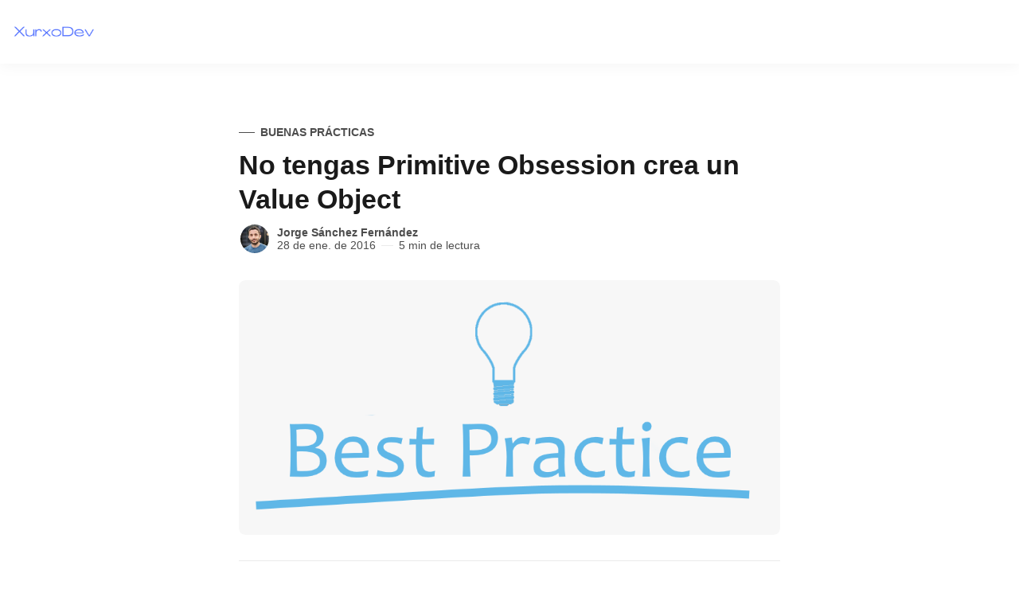

--- FILE ---
content_type: text/html; charset=utf-8
request_url: https://xurxodev.com/no-tengas-primitive-obsession-crea-un-value-object/
body_size: 14716
content:
<!DOCTYPE html>
<html lang="es">
  <head>
    <meta charset="utf-8">
    <meta http-equiv="X-UA-Compatible" content="IE=edge">

    <title>No tengas Primitive Obsession crea un Value Object</title>

    <meta name="HandheldFriendly" content="True" />
    <meta name="viewport" content="width=device-width, initial-scale=1.0" />
    
    <meta name="theme-color" content="#4169e1">

    <link rel="preload" href="/assets/dist/app.min.js?v=cfb9ff97cc" as="script">
    <link rel="preload" href="/assets/dist/app.min.css?v=cfb9ff97cc" as="style">

    

  <style> 
    body { 
      --font-headings: var(--gh-font-heading, var(--font-system));
      --font-body: var(--gh-font-heading, var(--font-system));
    }
  </style>






    <script async defer src="/assets/dist/app.min.js?v=cfb9ff97cc"></script>

    <link rel="stylesheet" type="text/css" href="/assets/dist/app.min.css?v=cfb9ff97cc" />

    <script>
  // Basic Config
  let themeSettings = {
    ghostVersion: 'v5.0',
    searchUrl: `https://xurxodev.com`,
    searchKey: ``,
    searchInContent: false,
    defaultColorScheme: `Light`,
    enableImageLightbox: true,
    openLinksInNewTab: false
  }
</script>

<style>
  :root {
    --global-theme-notifications: none; /* flex/none */
    --global-hero-title-color: var(--color-primary);
    --global-button-gradient: var(--color-primary);
    --global-max-width: 1280px; /* site max width */
    --global-content-width: 680px; /* post-content-width */
    --global-wide-width: 960px; /* site max width */
    --global-radius: 8px; /* default radius */
    --global-radius-rounded: 30px; /* radius for rounded elements */
    --global-gallery-gap: 1em; /* Image gallery distance between images */
    --global-hyphens: none; /* none/auto */
    --global-header-height: 80px;
    --global-progress-bar: visible; /* visible/hidden */
    --global-content-preview-fading: 0%; /* 50%-100% for fading effect */
  }
</style>

<script>
  let preferredTheme = localStorage.getItem('PREFERRED_COLOR_SCHEME') || themeSettings.defaultColorScheme.toLowerCase();
  document.documentElement.setAttribute('data-color-scheme', preferredTheme);
  
  // Global values needed
  const themeGlobal = {
    currentPage: parseInt(''),
    nextPage: parseInt(''),
    nextPageLink: '',
    maxPages: parseInt(''), 
    lastPage: `` === `` ? true : false,
    postsPerPage: parseInt('6'),
    scrollPos: 0
  }

  // Calculate contrast for primary color (black/white);
  function getContrast(hexcolor) {
    // If a leading # is provided, remove it
    if (hexcolor.slice(0, 1) === '#') { hexcolor = hexcolor.slice(1); }
    // If a three-character hexcode, make six-character
    if (hexcolor.length === 3) { hexcolor = hexcolor.split('').map(function (hex) { return hex + hex;}).join(''); }
    // Convert to RGB value
    var r = parseInt(hexcolor.substr(0,2),16); var g = parseInt(hexcolor.substr(2,2),16); var b = parseInt(hexcolor.substr(4,2),16);
    // Get YIQ ratio
    var yiq = ((r * 299) + (g * 587) + (b * 114)) / 1000;
    // Check contrast
    return (yiq >= 128) ? '#000' : '#fff';
  };

  let style = document.createElement('style');
  style.innerHTML = `:root { --color-primary-contrast: ${getContrast("#4169e1")} }`
  document.getElementsByTagName('head')[0].appendChild(style);
</script>


    <link rel="icon" href="https://xurxodev.com/content/images/size/w256h256/2022/08/256506a9078afeaf026655924497deb6.jpeg" type="image/jpeg">
    <link rel="canonical" href="https://xurxodev.com/no-tengas-primitive-obsession-crea-un-value-object/">
    <meta name="referrer" content="no-referrer-when-downgrade">
    <link rel="amphtml" href="https://xurxodev.com/no-tengas-primitive-obsession-crea-un-value-object/amp/">
    
    <meta property="og:site_name" content="XurxoDev">
    <meta property="og:type" content="article">
    <meta property="og:title" content="No tengas Primitive Obsession crea un Value Object">
    <meta property="og:description" content="Primitive Obsession es un code smell que se produce cuando diseñamos nuestras clases con valores primitivos como string, integers etc.. en lugar de crear tipos específicos que se ajustan mejor a lo que estamos queriendo hacer.



Valores y objetos


Antes de seguir con el code smell creo que es interesante">
    <meta property="og:url" content="https://xurxodev.com/no-tengas-primitive-obsession-crea-un-value-object/">
    <meta property="og:image" content="https://xurxodev.com/content/images/2016/01/Best-Practice.png">
    <meta property="article:published_time" content="2016-01-28T05:30:07.000Z">
    <meta property="article:modified_time" content="2016-01-28T05:30:07.000Z">
    <meta property="article:tag" content="Buenas prácticas">
    <meta property="article:tag" content="Clean Code">
    <meta property="article:tag" content="Code Smell">
    
    <meta property="article:publisher" content="https://www.facebook.com/xurxodev">
    <meta name="twitter:card" content="summary_large_image">
    <meta name="twitter:title" content="No tengas Primitive Obsession crea un Value Object">
    <meta name="twitter:description" content="Primitive Obsession es un code smell que se produce cuando diseñamos nuestras clases con valores primitivos como string, integers etc.. en lugar de crear tipos específicos que se ajustan mejor a lo que estamos queriendo hacer.



Valores y objetos


Antes de seguir con el code smell creo que es interesante">
    <meta name="twitter:url" content="https://xurxodev.com/no-tengas-primitive-obsession-crea-un-value-object/">
    <meta name="twitter:image" content="https://xurxodev.com/content/images/2016/01/Best-Practice.png">
    <meta name="twitter:label1" content="Written by">
    <meta name="twitter:data1" content="Jorge Sánchez Fernández">
    <meta name="twitter:label2" content="Filed under">
    <meta name="twitter:data2" content="Buenas prácticas, Clean Code, Code Smell">
    <meta name="twitter:site" content="@xurxodev">
    <meta property="og:image:width" content="945">
    <meta property="og:image:height" content="445">
    
    <script type="application/ld+json">
{
    "@context": "https://schema.org",
    "@type": "Article",
    "publisher": {
        "@type": "Organization",
        "name": "XurxoDev",
        "url": "https://xurxodev.com/",
        "logo": {
            "@type": "ImageObject",
            "url": "https://xurxodev.com/content/images/2022/08/xurxodev-logo-1.png"
        }
    },
    "author": {
        "@type": "Person",
        "name": "Jorge Sánchez Fernández",
        "image": {
            "@type": "ImageObject",
            "url": "https://www.gravatar.com/avatar/256506a9078afeaf026655924497deb6?s=250&r=x&d=mp",
            "width": 250,
            "height": 250
        },
        "url": "https://xurxodev.com/author/xurxodev/",
        "sameAs": []
    },
    "headline": "No tengas Primitive Obsession crea un Value Object",
    "url": "https://xurxodev.com/no-tengas-primitive-obsession-crea-un-value-object/",
    "datePublished": "2016-01-28T05:30:07.000Z",
    "dateModified": "2016-01-28T05:30:07.000Z",
    "image": {
        "@type": "ImageObject",
        "url": "https://xurxodev.com/content/images/2016/01/Best-Practice.png",
        "width": 945,
        "height": 445
    },
    "keywords": "Buenas prácticas, Clean Code, Code Smell",
    "description": "Primitive Obsession es un code smell que se produce cuando diseñamos nuestras clases con valores primitivos como string, integers etc.. en lugar de crear tipos específicos que se ajustan mejor a lo que estamos queriendo hacer.\n\n\n\nValores y objetos\n\n\nAntes de seguir con el code smell creo que es interesante repasar la diferencia entre estos dos tipos.\n\n\nLos valores son tipos inmutables sin identidad. Si comparamos dos instancias de un valor en una condición y tienen el mismo estado se asume que s",
    "mainEntityOfPage": "https://xurxodev.com/no-tengas-primitive-obsession-crea-un-value-object/"
}
    </script>

    <meta name="generator" content="Ghost 5.130">
    <link rel="alternate" type="application/rss+xml" title="XurxoDev" href="">
    <script defer src="https://cdn.jsdelivr.net/ghost/portal@~2.51/umd/portal.min.js" data-i18n="true" data-ghost="https://xurxodev.com/" data-key="ea5c025990e94dd4a9d618a58d" data-api="https://xurxodev.com/ghost/api/content/" data-locale="es" crossorigin="anonymous"></script><style id="gh-members-styles">.gh-post-upgrade-cta-content,
.gh-post-upgrade-cta {
    display: flex;
    flex-direction: column;
    align-items: center;
    font-family: -apple-system, BlinkMacSystemFont, 'Segoe UI', Roboto, Oxygen, Ubuntu, Cantarell, 'Open Sans', 'Helvetica Neue', sans-serif;
    text-align: center;
    width: 100%;
    color: #ffffff;
    font-size: 16px;
}

.gh-post-upgrade-cta-content {
    border-radius: 8px;
    padding: 40px 4vw;
}

.gh-post-upgrade-cta h2 {
    color: #ffffff;
    font-size: 28px;
    letter-spacing: -0.2px;
    margin: 0;
    padding: 0;
}

.gh-post-upgrade-cta p {
    margin: 20px 0 0;
    padding: 0;
}

.gh-post-upgrade-cta small {
    font-size: 16px;
    letter-spacing: -0.2px;
}

.gh-post-upgrade-cta a {
    color: #ffffff;
    cursor: pointer;
    font-weight: 500;
    box-shadow: none;
    text-decoration: underline;
}

.gh-post-upgrade-cta a:hover {
    color: #ffffff;
    opacity: 0.8;
    box-shadow: none;
    text-decoration: underline;
}

.gh-post-upgrade-cta a.gh-btn {
    display: block;
    background: #ffffff;
    text-decoration: none;
    margin: 28px 0 0;
    padding: 8px 18px;
    border-radius: 4px;
    font-size: 16px;
    font-weight: 600;
}

.gh-post-upgrade-cta a.gh-btn:hover {
    opacity: 0.92;
}</style><script async src="https://js.stripe.com/v3/"></script>
    <script defer src="https://cdn.jsdelivr.net/ghost/sodo-search@~1.8/umd/sodo-search.min.js" data-key="ea5c025990e94dd4a9d618a58d" data-styles="https://cdn.jsdelivr.net/ghost/sodo-search@~1.8/umd/main.css" data-sodo-search="https://xurxodev.com/" data-locale="es" crossorigin="anonymous"></script>
    
    <link href="https://xurxodev.com/webmentions/receive/" rel="webmention">
    <script defer src="/public/cards.min.js?v=cfb9ff97cc"></script>
    <link rel="stylesheet" type="text/css" href="/public/cards.min.css?v=cfb9ff97cc">
    <script defer src="/public/comment-counts.min.js?v=cfb9ff97cc" data-ghost-comments-counts-api="https://xurxodev.com/members/api/comments/counts/"></script>
    <script defer src="/public/member-attribution.min.js?v=cfb9ff97cc"></script><style>:root {--ghost-accent-color: #4169e1;}</style>
    <!--Popup-->
<!--<link href="//cdn.jsdelivr.net/npm/@sweetalert2/theme-dark@4/dark.css" rel="stylesheet">-->
<!--Prism-->
<link rel="stylesheet" href="https://cdnjs.cloudflare.com/ajax/libs/prism/1.28.0/themes/prism-tomorrow.min.css" integrity="sha512-vswe+cgvic/XBoF1OcM/TeJ2FW0OofqAVdCZiEYkd6dwGXthvkSFWOoGGJgS2CW70VK5dQM5Oh+7ne47s74VTg==" crossorigin="anonymous" referrerpolicy="no-referrer" />
<!--Gookies consent https://github.com/orestbida/cookieconsent-->
 <!-- Deferred CSS loading (recommended) -->
<link rel="stylesheet" href="https://cdn.jsdelivr.net/gh/orestbida/cookieconsent@v2.8.5/dist/cookieconsent.css" media="print" onload="this.media='all'">

<!-- Google tag (gtag.js) -->
<script type="text/plain" data-cookiecategory="analytics" async src="https://www.googletagmanager.com/gtag/js?id=G-ZJ0X25XW8N"></script>
<script type="text/plain" data-cookiecategory="analytics">
  window.dataLayer = window.dataLayer || [];
  function gtag(){dataLayer.push(arguments);}
  gtag('js', new Date());

  gtag('config', 'G-ZJ0X25XW8N');
</script>
<!--Google Analytics track amzclicks-->
<script data-cookiecategory="analytics">
var trackOutboundLink = function(url) {
  gtag("event", "select_content", {
     content_type: "amz_product",
     item_id: url,
     'event_callback': function() {
        window.open(url, '_blank');
      }
  });
}
        
document.addEventListener("DOMContentLoaded", function() {
    var links = document.querySelectorAll('a');

    if(links.length > 0){
        for(var i=0; i<links.length; i++){
            if(links[i].href.indexOf("amazon.es") !== -1){
               links[i].setAttribute("onclick", `trackOutboundLink('${links[i].href}'); return false;`);
            }
        }
    }
});
</script>
  </head>
  <body class="post-template tag-buenas-practicas tag-clean-code tag-code-smell" data-bg="none">
    <div class="progress-bar"></div>
    
      <header class="header js-header" data-header="sticky">
  <div class="container wrapper">
    <div class="row">
      <div class="col-xs col-md-3 col-lg-2 flex">
<a class="header__brand" href="https://xurxodev.com">            <img class="header__logo"
              src="/content/images/size/w300/2022/08/xurxodev-logo-1.png"
              alt="XurxoDev"/>
</a>      </div>

    </div>
  </div>
</header>
      <div class="menu js-menu">
  <div class="menu__header flex content-end ">

      <button class="search__toggle" title="Buscar" aria-label="Buscar" data-ghost-search>
        <i class="icon icon-search icon--md">
  <svg class="icon__svg">
    <use xlink:href="/assets/icons/icon-sprite.svg?v=cfb9ff97cc#search"></use>
  </svg>
</i>      </button>

    <button class="btn-menu-toggle menu__toggle is-active js-menu-close"
      type="button" title="Menú" aria-label="Menú">
        <span></span>
        <span></span>
    </button>
  </div>

  <nav class="menu__navigation">
    <ul class="nav">
    <li class="nav-inicio"><a href="https://xurxodev.com/">Inicio</a></li>
    <li class="nav-cursos"><a href="https://xurxodev.com/cursos/">Cursos</a></li>
    <li class="nav-blog"><a href="https://xurxodev.com/blog/">Blog</a></li>
    <li class="nav-entrevistas"><a href="https://xurxodev.com/tag/entrevistas/">Entrevistas</a></li>
</ul>


      <ul class="nav">
    <li class="nav-aviso-legal"><a href="https://xurxodev.com/aviso-legal/">Aviso legal</a></li>
    <li class="nav-politica-de-privacidad"><a href="https://xurxodev.com/politica-de-privacidad/">Política de privacidad</a></li>
    <li class="nav-politica-de-cookies"><a href="https://xurxodev.com/politica-de-cookies/">Política de cookies</a></li>
    <li class="nav-condiciones-de-contratacion"><a href="https://xurxodev.com/condiciones-de-contratacion/">Condiciones de contratación</a></li>
    <li class="nav-preferencia-de-cookies"><a href="https://xurxodev.com/#">Preferencia de cookies</a></li>
</ul>

  </nav>

  <span class="flex-1"></span>

        <div class="menu__subscribe m-b">
          <div class="bg-gradient radius flex flex-col p-lg color-white">
            <div class="menu_subscribe-content z-index-1">
              <span class="fw-700 text-16 m-b-xs is-block">Suscríbete en XurxoDev!</span>
              <p class="m-b opacity-070" id="menu-input-label">Enseño conocimiento que no se aprende en 10 minutos pero que te valdrá para 10 años mínimo</p>
              <form class="subscribe-form radius-rounded" 
  data-members-form="signup" data-style="">
  <input data-members-email class="w-100" 
    type="email" autocomplete="email" placeholder="Su dirección de e-mail" 
    aria-labelledby="menu-input-label" required/> 


   <div style="display: flex;flex-direction:row;justify-content:start;width:100%;align-items: center;margin-bottom: 8px;">
      <input type="checkbox" required style="min-width:18px;min-height:18px;width:18px;height:18px;margin:8px; border-radius: 4px;padding:2px">
        He leído y acepto la &nbsp;<a href="https://xurxodev.com/politica-de-privacidad/">política de privacidad</a>
   </div>



  <button class="btn btn--white" type="submit">
    <span>Suscribirse</span>
  </button>
  <div class="msg-success">Genial! Revise su bandeja de entrada y haga clic en el enlace.</div>
  <div class="msg-error">Lo siento, algo salió mal. Vuelve a intentarlo.</div>
</form>            </div>
          </div>
          <div class="text-09 m-t-sm m-b-sm text-center text-acc">
            Ya tienes una cuenta? <a href="/signin/" data-portal="signin">Iniciar sesión</a>
          </div>
        </div>

  <button class="menu__theme border-top js-theme-toggle">
    <span class="menu__theme--system"><i class="icon icon-brightness-half icon--sm">
  <svg class="icon__svg">
    <use xlink:href="/assets/icons/icon-sprite.svg?v=cfb9ff97cc#brightness-half"></use>
  </svg>
</i>System Theme</span>
    <span class="menu__theme--light"><i class="icon icon-sun icon--sm">
  <svg class="icon__svg">
    <use xlink:href="/assets/icons/icon-sprite.svg?v=cfb9ff97cc#sun"></use>
  </svg>
</i>Light Theme</span>
    <span class="menu__theme--dark"><i class="icon icon-moon icon--sm">
  <svg class="icon__svg">
    <use xlink:href="/assets/icons/icon-sprite.svg?v=cfb9ff97cc#moon"></use>
  </svg>
</i>Dark Theme</span>
  </button>
</div>
    <main class="main">
      
    <div class="hero is-post" 
    data-feature-image="false" data-image-style="default">
    <div class="hero__content flex flex-col">

      <h1 class="hero__title"></h1>


          <div class="post-info text-acc "> 
  <ul class="post-info__avatars">
  </ul>
  <div class="post-info__detail">
    <span class="post-info__author"></span>
    <div class="post-info__dr">
  
      
    </div>
  </div>
</div>    </div>

  </div>


  <div class="container wrapper">
  
      <div class="hero is-post" 
    data-feature-image="true" data-image-style="default">
    <div class="hero__content flex flex-col">
            <a href="/tag/buenas-practicas/" class="hero__tag" >Buenas prácticas</a>

      <h1 class="hero__title">No tengas Primitive Obsession crea un Value Object</h1>


          <div class="post-info text-acc "> 
  <ul class="post-info__avatars">
      <li class="author-avatar has-image">
        <a href="/author/xurxodev/" title="Jorge Sánchez Fernández" aria-label="Jorge Sánchez Fernández">
            <img class="lazyload" data-sizes="auto"
              data-src="https://www.gravatar.com/avatar/256506a9078afeaf026655924497deb6?s&#x3D;250&amp;r&#x3D;x&amp;d&#x3D;mp" 
              src="https://www.gravatar.com/avatar/256506a9078afeaf026655924497deb6?s&#x3D;250&amp;r&#x3D;x&amp;d&#x3D;mp" 
              alt="Jorge Sánchez Fernández"/>
        </a>
      </li>
  </ul>
  <div class="post-info__detail">
    <span class="post-info__author"><a href="/author/xurxodev/">Jorge Sánchez Fernández</a></span>
    <div class="post-info__dr">
        <time datetime="2016-01-28">28 de ene. de 2016</time> 
  
      <span class="post-info__readtime">5 min de lectura</span>
    </div>
  </div>
</div>    </div>

      <div class="hero__media">
        <figure class="hero__figure">
          <img
            class="lazyload hero__img"
            data-srcset="/content/images/size/w300/2016/01/Best-Practice.png 300w,
                    /content/images/size/w600/2016/01/Best-Practice.png 600w,
                    /content/images/size/w1000/2016/01/Best-Practice.png 1000w,
                    /content/images/size/w2000/2016/01/Best-Practice.png 2000w"
            srcset="[data-uri]"
            data-sizes="auto"
            data-src="/content/images/size/w300/2016/01/Best-Practice.png"
            src="/content/images/size/w100/2016/01/Best-Practice.png"
            alt="No tengas Primitive Obsession crea un Value Object"/>
        </figure>
      </div>
  </div>

        <div class="post-header content-width  m-b-lg has-tags p-t p-b border-top border-bottom">
      <span class="post-header__tags">En: <a href="/tag/buenas-practicas/">Buenas prácticas</a>, <a href="/tag/clean-code/">Clean Code</a>, <a href="/tag/code-smell/">Code Smell</a></span>

      <span class="flex-1"></span>

      <div class="social-share">
  <button class="social-share__toggle btn--share" onclick="document.querySelector('.js-share-actions').classList.toggle('is-hidden');">Compartir<i class="icon icon-chevron-down icon--sm">
  <svg class="icon__svg">
    <use xlink:href="/assets/icons/icon-sprite.svg?v=cfb9ff97cc#chevron-down"></use>
  </svg>
</i></button>

  <div class="social-share__actions bg-acc border js-share-actions is-hidden">
    <a class="social-share__item twitter js-share" target="_blank"
        href="https://twitter.com/share?text=No%20tengas%20Primitive%20Obsession%20crea%20un%20Value%20Object&amp;url=https://xurxodev.com/no-tengas-primitive-obsession-crea-un-value-object/"
        title="Compartir en Twitter" aria-label="Compartir en Twitter">
      <i class="icon icon-twitter-x icon--sm">
  <svg class="icon__svg">
    <use xlink:href="/assets/icons/icon-sprite.svg?v=cfb9ff97cc#twitter-x"></use>
  </svg>
</i>    </a>
    <a class="social-share__item facebook js-share" target="_blank"
        href="https://www.facebook.com/sharer.php?u=https://xurxodev.com/no-tengas-primitive-obsession-crea-un-value-object/"
        title="Compartir en Facebook" aria-label="Compartir en Facebook">
      <i class="icon icon-facebook icon--sm">
  <svg class="icon__svg">
    <use xlink:href="/assets/icons/icon-sprite.svg?v=cfb9ff97cc#facebook"></use>
  </svg>
</i>    </a>
    <a class="social-share__item linkedin js-share" target="_blank"
        href="https://www.linkedin.com/shareArticle?mini=true&url=https://xurxodev.com/no-tengas-primitive-obsession-crea-un-value-object/&title=No%20tengas%20Primitive%20Obsession%20crea%20un%20Value%20Object&summary=No%20tengas%20Primitive%20Obsession%20crea%20un%20Value%20Object"
        title="Compartir en Linkedin" aria-label="Compartir en Linkedin">
      <i class="icon icon-linkedin icon--sm">
  <svg class="icon__svg">
    <use xlink:href="/assets/icons/icon-sprite.svg?v=cfb9ff97cc#linkedin"></use>
  </svg>
</i>    </a>
    <a class="social-share__item mail"
        href="mailto:?subject=No%20tengas%20Primitive%20Obsession%20crea%20un%20Value%20Object&body=https://xurxodev.com/no-tengas-primitive-obsession-crea-un-value-object/&nbsp;No%20tengas%20Primitive%20Obsession%20crea%20un%20Value%20Object"
        title="Compartir por e-mail" aria-label="Compartir por e-mail">
      <i class="icon icon-mail icon--sm">
  <svg class="icon__svg">
    <use xlink:href="/assets/icons/icon-sprite.svg?v=cfb9ff97cc#mail"></use>
  </svg>
</i>    </a>
    <button class="copy-link copy js-copy-link" data-url="https://xurxodev.com/no-tengas-primitive-obsession-crea-un-value-object/"
        title="Copiar enlace" data-label="¡Copiado!" aria-label="Copiar enlace">
      <i class="icon icon-copy icon--sm">
  <svg class="icon__svg">
    <use xlink:href="/assets/icons/icon-sprite.svg?v=cfb9ff97cc#copy"></use>
  </svg>
</i>    </button>
  </div>
</div>

    </div>

    <article class="post tag-buenas-practicas tag-clean-code tag-code-smell content post-access-public">
      <!--kg-card-begin: markdown--><p>Primitive Obsession es un code smell que se produce cuando diseñamos nuestras clases con valores primitivos como string, integers etc.. en lugar de crear tipos específicos que se ajustan mejor a lo que estamos queriendo hacer.</p>
<h2 id="valoresyobjetos">Valores y objetos</h2>
<p>Antes de seguir con el code smell creo que es interesante repasar la diferencia entre estos dos tipos.</p>
<p>Los valores son tipos inmutables sin identidad. Si comparamos dos instancias de un valor en una condición y tienen el mismo estado se asume que son el mismo valor, por lo tanto la condición devuelve true. Un ejemplo podría ser un tipo money donde dos instancias con el valor 5€ son el mismo money pese a ser instancias diferentes. Este tipo de objetos se llaman también objetos de valor (Value Object).</p>
<p>Por el contrario objetos son tipos mutables con identidad. Si comparamos dos instancias de un objeto en una condición y tienen el mismo estado no tiene porque ser el mismo objeto, por lo tanto la condición devuelve false a no ser que sea exactamente la misma instancia del objeto. Por ejemplo si tenemos un objeto persona y hay dos instancias con mismo nombre y apellidos, no quiere decir que sean la misma persona, en este caso la identidad de las instancias es diferente y estaría reflejada por su DNI.</p>
<p>Valores y objetos se crean mediante el mismo tipo de construcción class, en lenguajes como java, c#, de ahí puede venir la confusión o dificultad para distinguirlos.</p>
<p>En c# podría ser posible crear tipos de valor o value object mediante struct pero tiene algunas limitaciones, en su lugar podemos crear tipos de referencia mediante class con semántica de tipos de valor. Por ejemplo en .Net el tipo string es un tipo de referencia pero con semántica de tipo de valor porque es inmutable y se compara objetos comparando sus valores no sus instancias.</p>
<h2 id="laobsesin">La obsesión</h2>
<p>Hay muchos conceptos como pueden ser nombre de usuario, dni, dirección, dinero, código postal, teléfono etc.. que es habitual ver que se diseñan de tipo string. Esto es obsesión primitiva porque cada uno de esos casos tienen unas invariantes, hay valores que no pueden contener esos campos y en lugar de tener esas validaciones repartidas por el código, es mejor crear tipos de valor inmutables que encapsulan ese comportamiento. De esa forma también evitamos incumplir el principio DRY (Don't Repeat Yourself).</p>
<h2 id="creandounvalueobject">Creando un Value Object</h2>
<p>Vamos a ver un ejemplo de tipo de valor escrito en c# que va a representar un nombre de usuario.</p>
<h3 id="invariantes">Invariantes</h3>
<p>Lo primero es tener un tipo UserName que protege sus invariantes. Veamos primero los test.</p>
<pre><code class="language-cs">[Fact]
public void CreateUserName_WithNullValue_ShouldThrowArgumentNullException()
{
    UserName username;

    Exception ex = Assert.Throws&lt;ArgumentNullException&gt;(() =&gt; username = new UserName(null));
}

[Fact]
public void CreateUserName_WithInvalidValue_ShouldThrowArgumentException()
{
    UserName username;
    String expectedMessage = &quot;Invalid value&quot;;

    Exception ex = Assert.Throws&lt;ArgumentException&gt;(() =&gt; username = new UserName(&quot;   xurxodev   &quot;));

    Assert.Contains(expectedMessage,ex.Message);
}
</code></pre>
<p>Ahora la clase.</p>
<pre><code class="language-cs">public class UserName
{
    private readonly string value;

    public UserName(string value)
    {
        if (value == null)
            throw new ArgumentNullException(&quot;value&quot;);
        if (!IsValid(value))
            throw new ArgumentException(&quot;Invalid value.&quot;, &quot;value&quot;);

        this.value = value;
    }

    private bool IsValid(string value)
    {
        if (string.IsNullOrEmpty(value))
            return false;

        return value.Trim() == value;
    }
}
</code></pre>
<h3 id="igualdad">Igualdad</h3>
<p>Para poder comparar dos instancias de UserName mediante el método equals.</p>
<pre><code class="language-cs">[Fact]
public void EqualMethod_ForTwoUserNamesWithEqualValue_ShouldReturnTrue ShouldEqualsReturnTrueIfValueIsEqual()
{
    UserName username1 = new UserName(&quot;xurxodev&quot;);
    UserName username2 = new UserName(&quot;xurxodev&quot;);

    Assert.Equal(username1, username2);
}
</code></pre>
<p>Necesitamos sobrescribir los método Equals y HashCode.</p>
<pre><code class="language-cs">public override bool Equals(object obj)
{
    var other = obj as UserName;
    if (other == null)
        return base.Equals(obj);

    return object.Equals(this.value, other.value);
}

public override int GetHashCode()
{
    return this.value.GetHashCode();
}
</code></pre>
<p>Para poder comparar mediante los operadores de igualdad.</p>
<pre><code class="language-cs">[Fact]
public void EqualOperator_ForTwoUserNamesWithEqualValue_ShouldReturnTrue()
{
    UserName username1 = new UserName(&quot;xurxodev&quot;);
    UserName username2 = new UserName(&quot;xurxodev&quot;);

    Assert.True(username1 == username2);
}
</code></pre>
<p>Necesitamos sobrescribir el operador igual y distinto.</p>
<pre><code class="language-cs">public static bool operator ==(UserName x, UserName y)
{
    if (System.Object.ReferenceEquals(x, y))
    {
        return true;
    }

    if (((object)x == null) || ((object)y == null))
    {
        return false;
    }

    return x.Equals(y);
}

public static bool operator !=(UserName x, UserName y)
{
    return !(x == y);
        
}
</code></pre>
<p>El método equals que hemos sobreescrito realiza unboxing, es conveniente implementar la interfaz IEquatable&lt;&gt; para mejorar el rendimiento en métodos como Contains, IndexOf, LastIndexOf, y Remove en Dictionary o List. De esta forma vamos a tener un método equals que recibe el tipo a comparar de tipo UserName y modificamos el otro que recibe el parámetro de tipo object.</p>
<pre><code class="language-cs">public override bool Equals(object obj)
{
    return Equals(obj as UserName);
}

public bool Equals(UserName other)
{
    if (Object.ReferenceEquals(other, null)) return false;

    if (Object.ReferenceEquals(this, other)) return true;

    return object.Equals(this.value, other.value);
}
</code></pre>
<h3 id="inmutabilidad">Inmutabilidad</h3>
<p>Como se aprecia en UserName no es posible modificar el valor de UserName una vez asignado en el constructor, porque es readonly. Para modificar el UserName tendríamos que crear uno nuevo y sustituirlo.</p>
<h3 id="conversinimplcita">Conversión Implícita</h3>
<p>Puede ser interesante conocer el valor string que contiene el value object.</p>
<pre><code class="language-cs">[Fact]
public void ConvertFromUserNameToString_ShouldWorkSucessfully()
{
    string username1 = new UserName(&quot;xurxodev&quot;);

    Assert.Equal(&quot;xurxodev&quot;, username1);
}
</code></pre>
<p>Para conseguirlo añadimos la conversión implícita desde UserName a string.</p>
<pre><code class="language-cs">public static implicit operator string (UserName userName)
{
    return userName.value;
}
</code></pre>
<p>También es aconsejable sobrescribir el método ToString con el mismo objetivo.</p>
<pre><code class="language-cs">public override string ToString()
{
    return this.value.ToString();
}
</code></pre>
<h3 id="refactorizando">Refactorizando</h3>
<p>Ya tenemos nuestro value object listo, pero existe mucho código que va a ser común en value objects simples, una opción puede ser crear una clase base que contenga todo ese código.</p>
<p>Clase base.</p>
<pre><code class="language-cs">public abstract class SimpleValueObject&lt;T&gt;:IEquatable&lt;T&gt;
    where T : SimpleValueObject&lt;T&gt;
{
    private readonly string value;

    public SimpleValueObject(string value)
    {
        this.value = value;
    }

    public override bool Equals(object obj)
    {
        return Equals(obj as T);
    }

    public override int GetHashCode()
    {
        return this.value.GetHashCode();
    }

    public bool Equals(T other)
    {
        if (Object.ReferenceEquals(other, null)) return false;

        if (Object.ReferenceEquals(this, other)) return true;

        return object.Equals(this.value, other.value);
    }

    public static bool operator ==(SimpleValueObject&lt;T&gt; x, SimpleValueObject&lt;T&gt; y)
    {
        if (System.Object.ReferenceEquals(x, y))
        {
            return true;
        }

        if (((object)x == null) || ((object)y == null))
        {
            return false;
        }

        return x.Equals(y);
    }

    public static bool operator !=(SimpleValueObject&lt;T&gt; x, SimpleValueObject&lt;T&gt; y)
    {
        return !(x == y);

    }

    public static implicit operator string (SimpleValueObject&lt;T&gt; userName)
    {
        return userName.value;
    }

    public override string ToString()
    {
        return this.value.ToString();
    }
}
</code></pre>
<p>Tipo concreto.</p>
<pre><code class="language-cs">public class UserName:SimpleValueObject&lt;UserName&gt;
{
    public UserName(string value):base(value)
    {
        if (value == null)
            throw new ArgumentNullException(&quot;value&quot;);
        if (!IsValid(value))
            throw new ArgumentException(&quot;Invalid value.&quot;, &quot;value&quot;);
    }

    private bool IsValid(string value)
    {
        if (string.IsNullOrEmpty(value))
            return false;

        return value.Trim() == value;
    }
}
</code></pre>
<p>Ahora si volvemos a pasar todos los test deberían seguir pasando.</p>
<p>También podemos hacer mucho más genérica la clase base sin que contenga el campo value y mediante reflexión identificar los campos que tiene.</p>
<h2 id="conclusiones">Conclusiones</h2>
<p>Primitive Obsession es un code smell que si lo sabemos identificar y nos creamos un tipo de valor con la semántica de igualdad, inmutabilidad etc.. , vamos a mejorar considerablemente la calidad de nuestro código. Evitaremos tener código duplicado y también incumplir otros principios como DRY.</p>
<!--kg-card-end: markdown-->

          <div class="menu__subscribe m-b">
            <div class="bg-gradient radius flex flex-col p-lg color-white">
              <div class="menu_subscribe-content z-index-1">
                <div style="color:#4d4d4d;">
                  <p class="m-b opacity-070" id="menu-input-label" style="color:#FFFFFF;">
                    ¿Te imaginas escribir un código que no se rompe fácilmente? ¿un código que es fácil de mantener ahorrando mucho tiempo y coste de mantenimiento? Yo enseño a desarrolladores de software escribir código de una forma para que eso suceda.
                  </p>
                  <form class="subscribe-form radius-rounded" 
  data-members-form="signup" data-style="">
  <input data-members-email class="w-100" 
    type="email" autocomplete="email" placeholder="Su dirección de e-mail" 
    aria-labelledby="menu-input-label" required/> 


   <div style="display: flex;flex-direction:row;justify-content:start;width:100%;align-items: center;margin-bottom: 8px;">
      <input type="checkbox" required style="min-width:18px;min-height:18px;width:18px;height:18px;margin:8px; border-radius: 4px;padding:2px">
        He leído y acepto la &nbsp;<a href="https://xurxodev.com/politica-de-privacidad/">política de privacidad</a>
   </div>



  <button class="btn btn--white" type="submit">
    <span>Suscribirse</span>
  </button>
  <div class="msg-success">Genial! Revise su bandeja de entrada y haga clic en el enlace.</div>
  <div class="msg-error">Lo siento, algo salió mal. Vuelve a intentarlo.</div>
</form>                </div>
                
              </div>
            </div>
          </div>
    </article>



        <div class="content-width m-b-lg">
  <div class="section__title section__title--small">Escrito por</div>
      <div class="card author-card author-xurxodev wide has-image">

<a class="author-card__media flex flex-cc is-round" href="/author/xurxodev/">      <img class="lazyload author-card__img is-round z-index-1" 
        data-srcset="https://www.gravatar.com/avatar/256506a9078afeaf026655924497deb6?s&#x3D;250&amp;r&#x3D;x&amp;d&#x3D;mp 100w,
            https://www.gravatar.com/avatar/256506a9078afeaf026655924497deb6?s&#x3D;250&amp;r&#x3D;x&amp;d&#x3D;mp 300w"
        srcset="[data-uri]"
        data-sizes="auto"
        data-src="https://www.gravatar.com/avatar/256506a9078afeaf026655924497deb6?s&#x3D;250&amp;r&#x3D;x&amp;d&#x3D;mp"
        src="https://www.gravatar.com/avatar/256506a9078afeaf026655924497deb6?s&#x3D;250&amp;r&#x3D;x&amp;d&#x3D;mp"
        alt="Jorge Sánchez Fernández"
      />
</a>
  <div class="author-card__content flex-1 flex flex-col text-acc">
    <div class="author-card__profile flex flex-wrap items-center m-b-sm">
      <h3 class="author-card__name fw-700 m-b-0">
        <a href="/author/xurxodev/">Jorge Sánchez Fernández</a>
      </h3>
      
      <div class="author-card__social flex">
      </div>
    </div>
    
    
    
    <div class="author-card__details flex text-acc">

<a class="author-card__cta fw-500 text-09" href="/author/xurxodev/">        View all posts 
</a>    </div>
  </div>
</div>
</div>
         
    <div class="content-width m-b-lg">
      <div class="section__title section__title--small">Comentarios</div>
      <div class="comments bg-default border radius flex flex-col p-lg" id="comments">
              
            <a href="/normas-comunidad" style="color: var(--color-primary);">Normas de la comunidad</a>
            <br/>
            
        <script defer src="https://cdn.jsdelivr.net/ghost/comments-ui@~1.2/umd/comments-ui.min.js" data-locale="es" data-ghost-comments="https://xurxodev.com/" data-api="https://xurxodev.com/ghost/api/content/" data-admin="https://xurxodev.com/ghost/" data-key="ea5c025990e94dd4a9d618a58d" data-title="" data-count="false" data-post-id="62ebd86a4c3513057017be79" data-color-scheme="auto" data-avatar-saturation="60" data-accent-color="#4169e1" data-comments-enabled="all" data-publication="XurxoDev" crossorigin="anonymous"></script>
    
          

      </div>
    </div>

            <div class="section__title m-t-lg">Más de XurxoDev</div>

      <div class="grid post-feed auto related-posts m-b-lg">
          <article class="card post-card has-image js-post-card"> 

<a class="post-card__media" href="/escribe-mejores-mensajes-de-commit/">        <figure class="post-card__figure">
          <img class="lazyload post-card__img"
            data-srcset="https://images.unsplash.com/photo-1556075798-4825dfaaf498?crop&#x3D;entropy&amp;cs&#x3D;tinysrgb&amp;fit&#x3D;max&amp;fm&#x3D;jpg&amp;ixid&#x3D;MnwxMTc3M3wwfDF8c2VhcmNofDJ8fGdpdHxlbnwwfHx8fDE2NjQ3OTgxNjk&amp;ixlib&#x3D;rb-1.2.1&amp;q&#x3D;80&amp;w&#x3D;300 300w,
                    https://images.unsplash.com/photo-1556075798-4825dfaaf498?crop&#x3D;entropy&amp;cs&#x3D;tinysrgb&amp;fit&#x3D;max&amp;fm&#x3D;jpg&amp;ixid&#x3D;MnwxMTc3M3wwfDF8c2VhcmNofDJ8fGdpdHxlbnwwfHx8fDE2NjQ3OTgxNjk&amp;ixlib&#x3D;rb-1.2.1&amp;q&#x3D;80&amp;w&#x3D;600 600w"
            srcset="[data-uri]"
            data-sizes="auto"
            data-src="https://images.unsplash.com/photo-1556075798-4825dfaaf498?crop&#x3D;entropy&amp;cs&#x3D;tinysrgb&amp;fit&#x3D;max&amp;fm&#x3D;jpg&amp;ixid&#x3D;MnwxMTc3M3wwfDF8c2VhcmNofDJ8fGdpdHxlbnwwfHx8fDE2NjQ3OTgxNjk&amp;ixlib&#x3D;rb-1.2.1&amp;q&#x3D;80&amp;w&#x3D;300"
            src="https://images.unsplash.com/photo-1556075798-4825dfaaf498?crop&#x3D;entropy&amp;cs&#x3D;tinysrgb&amp;fit&#x3D;max&amp;fm&#x3D;jpg&amp;ixid&#x3D;MnwxMTc3M3wwfDF8c2VhcmNofDJ8fGdpdHxlbnwwfHx8fDE2NjQ3OTgxNjk&amp;ixlib&#x3D;rb-1.2.1&amp;q&#x3D;80&amp;w&#x3D;30"
            alt="Escribe mejores mensajes de commit para ser feliz"
          />
        </figure>
</a>
  <div class="post-card__content ">

    <div class="post-card__status flex">

      <span class="flex-1"></span>

    </div>

    <span class="flex-1"></span>
      
      <a class="post-card__tag m-b-sm tag-git" href="/tag/git/" aria-label="git"
        
      >git</a>

    <h3 class="post-card__title">
      <a href="/escribe-mejores-mensajes-de-commit/" aria-label="Escribe mejores mensajes de commit para ser feliz">Escribe mejores mensajes de commit para ser feliz</a>
    </h3>

      <div class="post-card__excerpt">
        A quién no le ha pasado tratar de buscar el commit donde se realizó un cambio o se solucionó un
      </div>

    <div class="post-info text-acc m-t"> 
  <ul class="post-info__avatars">
      <li class="author-avatar has-image">
        <a href="/author/xurxodev/" title="Jorge Sánchez Fernández" aria-label="Jorge Sánchez Fernández">
            <img class="lazyload" data-sizes="auto"
              data-src="https://www.gravatar.com/avatar/256506a9078afeaf026655924497deb6?s&#x3D;250&amp;r&#x3D;x&amp;d&#x3D;mp" 
              src="https://www.gravatar.com/avatar/256506a9078afeaf026655924497deb6?s&#x3D;250&amp;r&#x3D;x&amp;d&#x3D;mp" 
              alt="Jorge Sánchez Fernández"/>
        </a>
      </li>
  </ul>
  <div class="post-info__detail">
    <span class="post-info__author"><a href="/author/xurxodev/">Jorge Sánchez Fernández</a></span>
    <div class="post-info__dr">
        <time datetime="2022-10-06">6 de oct. de 2022</time> 
  
      <span class="post-info__readtime">4 min de lectura</span>
    </div>
  </div>
</div>    
  </div>

</article>          <article class="card post-card has-image js-post-card"> 

<a class="post-card__media" href="/como-escribir-un-widget-multiplataforma-y-sus-test-en-flutter/">        <figure class="post-card__figure">
          <img class="lazyload post-card__img"
            data-srcset="/content/images/size/w300/2021/10/test-widget_multiplataforma.png 300w,
                    /content/images/size/w600/2021/10/test-widget_multiplataforma.png 600w"
            srcset="[data-uri]"
            data-sizes="auto"
            data-src="/content/images/size/w300/2021/10/test-widget_multiplataforma.png"
            src="/content/images/size/w30/2021/10/test-widget_multiplataforma.png"
            alt="Como escribir un widget multi plataforma y sus test en Flutter"
          />
        </figure>
</a>
  <div class="post-card__content ">

    <div class="post-card__status flex">

      <span class="flex-1"></span>

    </div>

    <span class="flex-1"></span>
      
      <a class="post-card__tag m-b-sm tag-flutter" href="/tag/flutter/" aria-label="Flutter"
        
      >Flutter</a>

    <h3 class="post-card__title">
      <a href="/como-escribir-un-widget-multiplataforma-y-sus-test-en-flutter/" aria-label="Como escribir un widget multi plataforma y sus test en Flutter">Como escribir un widget multi plataforma y sus test en Flutter</a>
    </h3>

      <div class="post-card__excerpt">
        Flutter es un frameowrk multi plataforma y por lo tanto es habitual que nos creemos widgets o componentes que tienen
      </div>

    <div class="post-info text-acc m-t"> 
  <ul class="post-info__avatars">
      <li class="author-avatar has-image">
        <a href="/author/xurxodev/" title="Jorge Sánchez Fernández" aria-label="Jorge Sánchez Fernández">
            <img class="lazyload" data-sizes="auto"
              data-src="https://www.gravatar.com/avatar/256506a9078afeaf026655924497deb6?s&#x3D;250&amp;r&#x3D;x&amp;d&#x3D;mp" 
              src="https://www.gravatar.com/avatar/256506a9078afeaf026655924497deb6?s&#x3D;250&amp;r&#x3D;x&amp;d&#x3D;mp" 
              alt="Jorge Sánchez Fernández"/>
        </a>
      </li>
  </ul>
  <div class="post-info__detail">
    <span class="post-info__author"><a href="/author/xurxodev/">Jorge Sánchez Fernández</a></span>
    <div class="post-info__dr">
        <time datetime="2021-10-26">26 de oct. de 2021</time> 
  
      <span class="post-info__readtime">4 min de lectura</span>
    </div>
  </div>
</div>    
  </div>

</article>          <article class="card post-card has-image js-post-card"> 

<a class="post-card__media" href="/reutilizar-tests-en-flutter-usando-composicion/">        <figure class="post-card__figure">
          <img class="lazyload post-card__img"
            data-srcset="/content/images/size/w300/2021/09/reutilizar_test_flutter.png 300w,
                    /content/images/size/w600/2021/09/reutilizar_test_flutter.png 600w"
            srcset="[data-uri]"
            data-sizes="auto"
            data-src="/content/images/size/w300/2021/09/reutilizar_test_flutter.png"
            src="/content/images/size/w30/2021/09/reutilizar_test_flutter.png"
            alt="Como reutilizar tests en Flutter usando composición"
          />
        </figure>
</a>
  <div class="post-card__content ">

    <div class="post-card__status flex">

      <span class="flex-1"></span>

    </div>

    <span class="flex-1"></span>
      
      <a class="post-card__tag m-b-sm tag-flutter" href="/tag/flutter/" aria-label="Flutter"
        
      >Flutter</a>

    <h3 class="post-card__title">
      <a href="/reutilizar-tests-en-flutter-usando-composicion/" aria-label="Como reutilizar tests en Flutter usando composición">Como reutilizar tests en Flutter usando composición</a>
    </h3>

      <div class="post-card__excerpt">
        Es habitual ver que en el código de test no seguimos las mismas buenas prácticas que seguimos en el código
      </div>

    <div class="post-info text-acc m-t"> 
  <ul class="post-info__avatars">
      <li class="author-avatar has-image">
        <a href="/author/xurxodev/" title="Jorge Sánchez Fernández" aria-label="Jorge Sánchez Fernández">
            <img class="lazyload" data-sizes="auto"
              data-src="https://www.gravatar.com/avatar/256506a9078afeaf026655924497deb6?s&#x3D;250&amp;r&#x3D;x&amp;d&#x3D;mp" 
              src="https://www.gravatar.com/avatar/256506a9078afeaf026655924497deb6?s&#x3D;250&amp;r&#x3D;x&amp;d&#x3D;mp" 
              alt="Jorge Sánchez Fernández"/>
        </a>
      </li>
  </ul>
  <div class="post-info__detail">
    <span class="post-info__author"><a href="/author/xurxodev/">Jorge Sánchez Fernández</a></span>
    <div class="post-info__dr">
        <time datetime="2021-09-29">29 de sep. de 2021</time> 
  
      <span class="post-info__readtime">6 min de lectura</span>
    </div>
  </div>
</div>    
  </div>

</article>      </div>
  </div>
  


    </main>

      
      <footer class="footer">
  <div class="container wrapper">

    <div class="footer__content border-top p-t-lg">
      <div class="row">
        <div class="col-xs-12 col-md-6 m-b-lg">
          <div class="footer__brand flex items-center">
              <img class="footer__logo m-r lazyload"
                src="/content/images/size/w300/2022/08/xurxodev-logo-1.png"
                alt="XurxoDev"/>
          </div>

          <div class="footer__description m-b" id="footer-input-label">
            Enseño conocimiento que no se aprende en 10 minutos pero que te valdrá para 10 años mínimo
          </div>

                <form class="subscribe-form radius-rounded" 
  data-members-form="subscribe" data-style="inline">
  <input data-members-email class="w-100 radius-rounded" 
    type="email" autocomplete="email" placeholder="Su dirección de e-mail" 
    aria-labelledby="footer-input-label" required/> 


   <div style="display: flex;flex-direction:row;justify-content:start;width:100%;align-items: center;margin-bottom: 8px;">
      <input type="checkbox" required style="min-width:18px;min-height:18px;width:18px;height:18px;margin:8px; border-radius: 4px;padding:2px">
        He leído y acepto la &nbsp;<a href="https://xurxodev.com/politica-de-privacidad/">política de privacidad</a>
   </div>



  <button class="btn btn--primary radius-rounded uppercase" type="submit">
    <span>Suscribirse</span>
  </button>
  <div class="msg-success">Genial! Revise su bandeja de entrada y haga clic en el enlace.</div>
  <div class="msg-error">Lo siento, algo salió mal. Vuelve a intentarlo.</div>
</form>        </div>

        <div class="col-xs-12 col-md-4 m-b-lg">
          <span class="fw-700 m-b-sm display-block uppercase text-acc">Navegación</span>
          <div class="grid col-2">
          

              <ul class="nav">
    <li class="nav-aviso-legal"><a href="https://xurxodev.com/aviso-legal/">Aviso legal</a></li>
    <li class="nav-politica-de-privacidad"><a href="https://xurxodev.com/politica-de-privacidad/">Política de privacidad</a></li>
    <li class="nav-politica-de-cookies"><a href="https://xurxodev.com/politica-de-cookies/">Política de cookies</a></li>
    <li class="nav-condiciones-de-contratacion"><a href="https://xurxodev.com/condiciones-de-contratacion/">Condiciones de contratación</a></li>
    <li class="nav-preferencia-de-cookies"><a href="https://xurxodev.com/#">Preferencia de cookies</a></li>
</ul>

          </div>
        </div>

      </div>
    </div>

    <div class="footer__copy text-09 text-center">
      <span>&copy;2026&nbsp;<a href="https://xurxodev.com">XurxoDev</a>.</span>
    </div>
  </div>
</footer>

    <div class="notifications">
  <div class="notify notify-signup">
    <i class="icon icon-success icon--xxl notify__icon">
  <svg class="icon__svg">
    <use xlink:href="/assets/icons/icon-sprite.svg?v=cfb9ff97cc#success"></use>
  </svg>
</i>    <div class="notify__msg">¡Genial! Te has inscrito con éxito.</div> 
    <button class="notify__close js-notify-close" data-class="signup-success" aria-label="Cerca"></button>
  </div>

  <div class="notify notify-signin">
    <i class="icon icon-success icon--xxl notify__icon">
  <svg class="icon__svg">
    <use xlink:href="/assets/icons/icon-sprite.svg?v=cfb9ff97cc#success"></use>
  </svg>
</i>    <div class="notify__msg">Bienvenido de nuevo! Has iniciado sesión correctamente.</div> 
    <button class="notify__close js-notify-close" data-class="signin-success" aria-label="Cerca"></button>
  </div>

  <div class="notify notify-subscribe">
    <i class="icon icon-success icon--xxl notify__icon">
  <svg class="icon__svg">
    <use xlink:href="/assets/icons/icon-sprite.svg?v=cfb9ff97cc#success"></use>
  </svg>
</i>    <div class="notify__msg">Te has suscrito correctamente a XurxoDev.</div> 
    <button class="notify__close js-notify-close" data-class="subscribe-success" aria-label="Cerca"></button>
  </div>

  <div class="notify notify-expired">
    <i class="icon icon-error icon--xxl notify__icon">
  <svg class="icon__svg">
    <use xlink:href="/assets/icons/icon-sprite.svg?v=cfb9ff97cc#error"></use>
  </svg>
</i>    <div class="notify__msg">Su enlace ha caducado.</div> 
    <button class="notify__close js-notify-close" data-class="link-expired" aria-label="Cerca"></button>
  </div>

  <div class="notify notify-checkout">
    <i class="icon icon-success icon--xxl notify__icon">
  <svg class="icon__svg">
    <use xlink:href="/assets/icons/icon-sprite.svg?v=cfb9ff97cc#success"></use>
  </svg>
</i>    <div class="notify__msg">¡Éxito! Comprueba en tu correo electrónico el enlace mágico para iniciar sesión.</div> 
    <button class="notify__close js-notify-close" data-class="checkout-success" aria-label="Cerca"></button>
  </div>

  <div class="notify notify-billing-success">
    <i class="icon icon-success icon--xxl notify__icon">
  <svg class="icon__svg">
    <use xlink:href="/assets/icons/icon-sprite.svg?v=cfb9ff97cc#success"></use>
  </svg>
</i>    <div class="notify__msg">Éxito! Su información de facturación ha sido actualizada.</div> 
    <button class="notify__close js-notify-close" data-class="billing-success" aria-label="Cerca"></button>
  </div>

  <div class="notify notify-billing-cancel">
    <i class="icon icon-warning icon--xxl notify__icon">
  <svg class="icon__svg">
    <use xlink:href="/assets/icons/icon-sprite.svg?v=cfb9ff97cc#warning"></use>
  </svg>
</i>    <div class="notify__msg">Su facturación no se actualizó.</div> 
    <button class="notify__close js-notify-close" data-class="billing-cancel" aria-label="Cerca"></button>
  </div>
</div>

      
    

    

      <script>
    // Copy button
    const copyBtn = document.querySelector('.js-copy-link');
    if (copyBtn) {
      copyBtn.onclick = function(event) {
        copyToClipboard(event.currentTarget, event.currentTarget.getAttribute('data-url'));
      }
    }
    
    /** 
    * Copy to clipboard
    * @src - source element
    * @str - string to copy
    */ 
    const copyToClipboard = function(src, str) {
      const el = document.createElement('textarea');
      el.value = str;
      el.setAttribute('readonly', '');
      el.style.position = 'absolute';
      el.style.left = '-9999px';
      document.body.appendChild(el);
      el.select();
      document.execCommand('copy');
      document.body.removeChild(el);

      src.classList.add('has-tooltip');
      src.setAttribute('data-label', 'Copied!');

      src.onmouseleave = function() { 
        src.classList.remove('has-tooltip');
        setTimeout(function(){
          src.setAttribute('data-label', '');
        }, 500); 
      }
    };
  </script>

  <script>
    // Give the parameter a variable name
    const qsParams = new URLSearchParams(window.location.search);
    const isAction = qsParams.has('action');
    const isStripe = qsParams.has('stripe');
    const success = qsParams.get('success');
    const action = qsParams.get('action');
    const stripe = qsParams.get('stripe');

    if (qsParams && isAction) {
      if (success === "true") {
        switch (action) {
          case 'subscribe':
            handleNotification('subscribe-success');
            break;
          case 'signup': 
            handleNotification('signup-success');
            break;
          case 'signin':
            handleNotification('signin-success');
            break;
          default:
            break;
        }
      } else {
        handleNotification('link-expired');
      }
    }

    if (qsParams && isStripe) {
      switch (stripe) {
        case 'success':
          handleNotification('checkout-success');
          break;
        case 'billing-update-success':
          handleNotification('billing-success');
          break;
        case 'billing-update-cancel':
          handleNotification('billing-cancel');
          break;
        default:
          break;
      }
    }

    /**
    * Handle Notifications
    */
    function handleNotification(className) {
      document.body.classList.add(className);
      setTimeout(function(){ 
        document.body.classList.remove(className);
        clearURI();
      }, 5000);
    }
    
    /**
    * Clean URI
    */
    function clearURI() {
      window.history.replaceState({}, '', `${window.location.pathname}`);
    }
  </script>


    <!--Popup-->
<!--<script src="//cdn.jsdelivr.net/npm/sweetalert2@11"></script>
<script>  
    var poupCancel = false
    window.addEventListener("load", function() {
        const showPopup = sessionStorage.getItem('show_popup');
        debugger;
        
        if (showPopup !== 'false'){
            Swal.fire({
              imageUrl: 'https://xurxodev.com/content/images/size/w1000/2019/07/curso-clean-architecture.png',
              title: 'Curso Clean Architecture Online y en Abierto Octubre 2022 Plazas limitadas',
              text: 'Aprende a crear aplicaciones más testables y mantenibles.',
              showCancelButton: true,
              confirmButtonText: 'Registrarse'
            }).then((result) => {
              if (result.isConfirmed) {
                sessionStorage.setItem('show_popup', 'false'); 
                  
                gtag("event", "select_content", {
                   content_type: "curso_propup",
                   item_id: "curso_clean_architecture_octubre_2022",
                   'event_callback': function() {
                      window.open('https://docs.google.com/forms/d/e/1FAIpQLSdaNJ-rt8stXLC0KGEVHMpgpyA4OAvnNw6ZhzT1SDm8rl9FdQ/viewform?usp=sf_link');
                    }
                });
              } else{
                sessionStorage.setItem('show_popup', 'false'); 
              }
            })
        }
    });
</script>
-->
<!--Prism-->
<script src="https://cdnjs.cloudflare.com/ajax/libs/prism/1.28.0/components/prism-core.min.js" integrity="sha512-9khQRAUBYEJDCDVP2yw3LRUQvjJ0Pjx0EShmaQjcHa6AXiOv6qHQu9lCAIR8O+/D8FtaCoJ2c0Tf9Xo7hYH01Q==" crossorigin="anonymous" referrerpolicy="no-referrer"></script>
<script src="https://cdnjs.cloudflare.com/ajax/libs/prism/1.28.0/plugins/autoloader/prism-autoloader.min.js" integrity="sha512-fTl/qcO1VgvKtOMApX2PdZzkziyr2stM65GYPLGuYMnuMm1z2JLJG6XVU7C/mR+E7xBUqCivykuhlzfqxXBXbg==" crossorigin="anonymous" referrerpolicy="no-referrer"></script>
<!--Gookies consent-->
<script defer src="https://cdn.jsdelivr.net/gh/orestbida/cookieconsent@v2.8.5/dist/cookieconsent.js"></script>
<script>
    window.addEventListener('load', function () {
        // obtain cookieconsent plugin
        var cookieconsent = initCookieConsent();
        
        // Show cookie preference to click on anchor 
        var links = document.querySelectorAll("a[href$='/#']");
         
        for(var i=0; i<links.length; i++){
            links[i].onclick = ()=> {
              cookieconsent.showSettings(); 
         	  return true;
            }
           // prefCookies[i].setAttribute("onclick", `showSettings(`);
        }

        // run plugin with config object
        cookieconsent.run({
            autorun: true,
            current_lang: 'es',
            autoclear_cookies: true,
            remove_cookie_tables:true,
            page_scripts: true,
            gui_options: {
           		consent_modal: {               
               		layout : "box",
        		 	position : "bottom center"      // bottom/middle/top + left/right/center     // enable to invert buttons
       			},
    		},
            onFirstAction: function(user_preferences, cookie){
                // callback triggered only once
            },

            onAccept: function (cookie) {
                // ... cookieconsent accepted
            },

            onChange: function (cookie, changed_preferences) {
               console.log('onChange fired!');
                
               // If analytics category is disabled => disable google analytics
               // If marketing category is disabled => disable google ads
                
               if (typeof gtag === 'function') {
                   gtag('consent', 'update', {
                       'analytics_storage':cc.allowedCategory('analytics')?'granted': 'denied',
                       'ad_storage':cc.allowedCategory('marketing')?'granted': 'denied'
                    });
               }                
            },

            languages: {
                es: {
                    consent_modal: {
                        title: 'Usamos cookies',
                        description: 'Hola, este sitio web utiliza cookies esenciales para garantizar su correcto funcionamiento y cookies de seguimiento para comprender cómo interactúas con él. Este último sólo se fijará previa aprobación. <a aria-label="Cookie policy" class="cc-link" href="/politica-de-cookies">Política de cookies</a>',
                        primary_btn: {
                            text: 'Aceptar',
                            role: 'accept_all'              // 'accept_selected' or 'accept_all'
                        },
                        secondary_btn: {
                            text: 'Ajustes',
                            role: 'settings'                // 'settings' or 'accept_necessary'
                        }
                    },
                    settings_modal: {
                        title: 'Ajustes de Cookies',
                        save_settings_btn: 'Guardar ajsutes',
                        accept_all_btn: 'Aceptar todo',
                  
                        cookie_table_headers: [
                            {col1: 'Name'},
                            {col2: 'Domain'},
                            {col3: 'Expiration'}
                		],
                        blocks: [
                            {
                                title: 'Uso de Cookies',
                                description: 'Utilizo cookies para garantizar las funcionalidades básicas del sitio web y mejorar su experiencia en línea. Puede elegir para cada categoría optar por activar o no cuando lo desee.'
                            }, {
                                title: 'Cookies estrictamente necesarias',
                                description: 'Estas cookies son esenciales para el correcto funcionamiento de mi sitio web. Sin estas cookies, el sitio web no funcionaría correctamente.',
                                toggle: {
                                    value: 'necessary',
                                    enabled: true,
                                    readonly: true
                                }
                            }, {
                                title: 'Cookies analíticas',
                                description: 'Estas cookies nos permiten contar las visitas y fuentes de circulación para poder medir y mejorar el desempeño de nuestro sitio. Nos ayudan a saber qué páginas son las más o menos populares, y ver cuántas personas visitan el sitio. Toda la información que recogen estas cookies es agregada y, por lo tanto, anónima.',
                                toggle: {
                                    value: 'analytics',
                                    enabled: true,
                                    readonly: false
                                },
                                cookie_table: [
                                    {
                                        col1: '^_ga',
                                        col2: 'xurxodev.com',
                                        col3: 'description ...',
                                        is_regex: true
                                    },
                                    {
                                        col1: '_gid',
                                        col2: 'xurxodev.com',
                                        col3: 'description ...',
                                    }
                               ]
                            },
                            {
                                title: 'Cookies publicitarias',
                                description: 'Estas cookies pueden estar en todo el sitio web, colocadas por nuestros socios publicitarios. Estos negocios pueden utilizarlas para crear un perfil de sus intereses y mostrarle anuncios relevantes en otros sitios. No almacenan información personal directamente, sino que se basan en la identificación única de su navegador y dispositivo de acceso al Internet.',
                                toggle: {
                                    value: 'marketing',
                                    enabled: true,
                                    readonly: false
                                }
                            },
                            {
                                title: 'Más information',
                                description: 'Para más información, puedes leer mi <a class="cc-link" href="/policita-de-cookies">Política de cookies</a>.',
                            }
                        ]
                    }
                }
            }
        });
    });
</script>
  </body>
</html>


--- FILE ---
content_type: text/css; charset=UTF-8
request_url: https://xurxodev.com/assets/dist/app.min.css?v=cfb9ff97cc
body_size: 25131
content:
:root{--color-primary:var(--ghost-accent-color,#4169e1);--color-primary-contrast:#fff;--color-black:#000;--color-dark:#1a1a1a;--color-dark-acc:#333;--color-grey-darker:#4d4d4d;--color-grey-dark:#666;--color-grey:grey;--color-grey-light:#999;--color-grey-lighter:#b3b3b3;--color-light-acc:#ccc;--color-light:#e6e6e6;--color-white:#fff;--color-error:#fc365e;--color-success:#48c774;--color-warning:#fddc58;--color-info:#259eef;--color-gold:#ffd900;--color-facebook:#4267b2;--color-twitter:#1da1f2;--color-linkedin:#2867b2;--color-instagram:#e1306c;--color-youtube:red;--color-github:#333;--color-rss:#ee802f;--color-mail:#dc483d;--color-copy:#34a853;--color-text:var(--color-dark);--color-text-acc:var(--color-grey-darker);--color-text-reverse:var(--color-light);--color-bg:#fff;--color-bg-body:#fff;--color-bg-acc:#f7f7f7;--color-bg-reverse:var(--color-dark);--color-bg-base:0 0% 100%;--color-bg-base-reverse:0 0% 0%;--color-neutral:var(--color-grey);--color-border:#ebebeb;--color-transparent:transparent;--color-focus-hsl:217 99% 65%;--color-focus:hsl(var(--color-focus-hsl));--border-color:var(--color-border);--border-width:1px;--font-system:-apple-system,BlinkMacSystemFont,"Segoe UI",Helvetica,Arial,sans-serif,"Apple Color Emoji","Segoe UI Emoji";--font-mono:Consolas,Monaco,monospace;--font-body:var(--font-system);--font-headings:var(--font-system);--font-size-base:1rem;--font-weight-thin:100;--font-weight-extra-light:200;--font-weight-light:300;--font-weight-normal:400;--font-weight-medium:500;--font-weight-semi-bold:600;--font-weight-bold:700;--font-weight-extra-bold:800;--font-weight-black:900;--line-height-base:1.6;--letter-spacing:0;--trans-name:ease-in-out;--trans-duration:400ms;--trans-duration-lg:800ms;--trans-duration-xl:1200ms;--trans-delay:100ms;--trans-default:var(--trans-duration) var(--trans-name);--gap:1em;--gap-rem:1rem;--gap-xs:calc(var(--gap)*0.25);--gap-sm:calc(var(--gap)*0.5);--gap-lg:calc(var(--gap)*2);--gap-xl:calc(var(--gap)*4);--brakepoint-sm:36em;--brakepoint-md:48em;--brakepoint-lg:62em;--brakepoint-xl:75em;--gutter-w:1rem;--outer-m:1rem;--gutter-comp:calc(var(--gutter-w)*-1);--half-gutter-w:calc(var(--gutter-w)*0.5);--container-sm:calc(var(--brakepoint-sm) + var(--gutter-w));--container-md:calc(var(--brakepoint-md) + var(--gutter-w));--container-lg:calc(var(--brakepoint-lg) + var(--gutter-w));--container-xl:calc(var(--brakepoint-xl) + var(--gutter-w))}@media (color-index:48){html[data-color-scheme=system]{--color-text:var(--color-light);--color-text-acc:var(--color-grey-lighter);--color-text-reverse:var(--color-dark);--color-bg:#1f1f1f;--color-bg-body:#1f1f1f;--color-bg-acc:#1a1a1a;--color-bg-reverse:var(--color-light);--color-bg-base:0 0% 0%;--color-bg-base-reverse:0 0% 100%;--color-neutral:var(--color-grey);--color-border:#333}}@media (color:48842621){html[data-color-scheme=system]{--color-text:var(--color-light);--color-text-acc:var(--color-grey-lighter);--color-text-reverse:var(--color-dark);--color-bg:#1f1f1f;--color-bg-body:#1f1f1f;--color-bg-acc:#1a1a1a;--color-bg-reverse:var(--color-light);--color-bg-base:0 0% 0%;--color-bg-base-reverse:0 0% 100%;--color-neutral:var(--color-grey);--color-border:#333}}@media (prefers-color-scheme:dark){html[data-color-scheme=system]{--color-text:var(--color-light);--color-text-acc:var(--color-grey-lighter);--color-text-reverse:var(--color-dark);--color-bg:#1f1f1f;--color-bg-body:#1f1f1f;--color-bg-acc:#1a1a1a;--color-bg-reverse:var(--color-light);--color-bg-base:0 0% 0%;--color-bg-base-reverse:0 0% 100%;--color-neutral:var(--color-grey);--color-border:#333}}html[data-color-scheme=dark]{--color-text:var(--color-light);--color-text-acc:var(--color-grey-lighter);--color-text-reverse:var(--color-dark);--color-bg:#1f1f1f;--color-bg-body:#1f1f1f;--color-bg-acc:#1a1a1a;--color-bg-reverse:var(--color-light);--color-bg-base:0 0% 0%;--color-bg-base-reverse:0 0% 100%;--color-neutral:var(--color-grey);--color-border:#333}html{box-sizing:border-box}*,:after,:before{border:0 solid #ebebeb;border-color:var(--color-border);box-sizing:inherit}html{-webkit-txt-size-adjust:100%;line-height:1.15}body{margin:0}main{display:block}h1{font-size:2em;margin:.67em 0}hr{box-sizing:content-box;height:0;overflow:visible}pre{font-family:monospace,monospace;font-size:1em}a{background-color:transparent}abbr[title]{border-bottom:none;text-decoration:underline;-webkit-text-decoration:underline dotted currentColor;text-decoration:underline dotted currentColor}b,strong{font-weight:bolder}code,kbd,samp{font-family:monospace,monospace;font-size:1em}small{font-size:80%}sub,sup{font-size:75%;line-height:0;position:relative;vertical-align:baseline}sub{bottom:-.25em}sup{top:-.5em}img{border-style:none}button,input,optgroup,select,textarea{font-family:inherit;font-size:100%;line-height:1.15;margin:0}button,input{overflow:visible}button,select{text-transform:none}[type=button],[type=reset],[type=submit],button{-webkit-appearance:button}[type=button]::-moz-focus-inner,[type=reset]::-moz-focus-inner,[type=submit]::-moz-focus-inner,button::-moz-focus-inner{border-style:none;padding:0}[type=button]:-moz-focusring,[type=reset]:-moz-focusring,[type=submit]:-moz-focusring,button:-moz-focusring{outline:1px dotted ButtonText}fieldset{padding:.35em .75em .625em}legend{box-sizing:border-box;color:inherit;display:table;max-width:100%;padding:0;white-space:normal}progress{vertical-align:baseline}textarea{overflow:auto}[type=checkbox],[type=radio]{box-sizing:border-box;padding:0}[type=number]::-webkit-inner-spin-button,[type=number]::-webkit-outer-spin-button{height:auto}[type=search]{-webkit-appearance:textfield;outline-offset:-2px}[type=search]::-webkit-search-decoration{-webkit-appearance:none}::-webkit-file-upload-button{-webkit-appearance:button;font:inherit}details{display:block}summary{display:list-item}[hidden],template{display:none}body,html{-webkit-font-smoothing:antialiased;-moz-osx-font-smoothing:grayscale;-webkit-txt-size-adjust:100%;-ms-txt-size-adjust:100%;font-family:-apple-system,BlinkMacSystemFont,Segoe UI,Helvetica,Arial,sans-serif,Apple Color Emoji,Segoe UI Emoji;font-family:var(--font-body);font-size:1rem;font-size:var(--font-size-base);font-weight:400;font-weight:var(--font-weight-normal);-webkit-hyphens:var(--global-hyphens);hyphens:var(--global-hyphens);letter-spacing:0;letter-spacing:var(--letter-spacing);line-height:1.6;line-height:var(--line-height-base)}body{-webkit-overflow-scrolling:touch;background-color:#fff;background-color:var(--color-bg-body);color:#1a1a1a;color:var(--color-text);display:flex;flex-direction:column;min-height:100vh;overflow-x:hidden;position:relative}@media (prefers-reduced-motion:reduce),(print){body{--trans-duration:1ms}}button{-webkit-font-smoothing:inherit;-moz-osx-font-smoothing:inherit;-webkit-appearance:button;background:transparent;border:none;color:inherit;cursor:pointer;font:inherit;line-height:normal;margin:0;overflow:visible;padding:0;width:auto}button::-moz-focus-inner{border:0;padding:0}code,pre{word-wrap:normal;background-color:#f7f7f7;background-color:var(--color-bg-acc);border-radius:var(--global-radius);color:#4d4d4d;color:var(--color-text-acc);font-family:Consolas,Monaco,monospace;font-family:var(--font-mono);font-size:1rem;font-size:var(--font-size-base);-webkit-hyphens:none;hyphens:none;line-height:1.6;line-height:var(--line-height-base);margin:0 0 2em;margin:0 0 var(--gap-lg);max-width:100%;-moz-tab-size:4;-o-tab-size:4;tab-size:4;text-align:left;white-space:pre;word-break:normal;word-spacing:normal}code{color:#4169e1;color:var(--color-primary);font-size:.9rem;padding:.1em .3em;position:relative;white-space:normal}code,pre{border:1px solid #ebebeb;border:var(--border-width) solid var(--color-border);overflow:auto}pre{padding:1em;padding:var(--gap)}pre code{background:transparent;border:none;box-shadow:none;color:#4d4d4d;color:var(--color-text-acc);padding:0;white-space:pre}.content code[class*=language-],.content pre[class*=language-]{margin:0 0 2em;margin:0 0 var(--gap-lg)}h1,h2,h3,h4,h5,h6{color:inherit;font-family:-apple-system,BlinkMacSystemFont,Segoe UI,Helvetica,Arial,sans-serif,Apple Color Emoji,Segoe UI Emoji;font-family:var(--font-headings);word-break:break-word}h1 a,h2 a,h3 a,h4 a,h5 a,h6 a{color:inherit}h1{font-size:2.5rem;font-size:calc(var(--font-size-base)*2.5);font-size:calc(1.8rem + .4vw);font-size:calc(var(--font-size-base)*1.8 + .4vw);line-height:1.28;line-height:calc(var(--line-height-base)*.8);margin:0 0 .5em;margin:0 0 calc(var(--gap)*.5)}h1,h2{font-weight:700;font-weight:var(--font-weight-bold)}h2{font-size:2rem;font-size:calc(var(--font-size-base)*2);font-size:calc(1.6rem + .3vw);font-size:calc(var(--font-size-base)*1.6 + .3vw);line-height:1.36;line-height:calc(var(--line-height-base)*.85);margin:0 0 .6em;margin:0 0 calc(var(--gap)*.6)}h3{font-size:1.8rem;font-size:calc(var(--font-size-base)*1.8);font-size:calc(1.4rem + .25vw);font-size:calc(var(--font-size-base)*1.4 + .25vw);line-height:1.44;line-height:calc(var(--line-height-base)*.9);margin:0 0 .7em;margin:0 0 calc(var(--gap)*.7)}h3,h4{font-weight:700;font-weight:var(--font-weight-bold)}h4{font-size:1.5rem;font-size:calc(var(--font-size-base)*1.5);font-size:calc(1.3rem + .2vw);font-size:calc(var(--font-size-base)*1.3 + .2vw);line-height:1.52;line-height:calc(var(--line-height-base)*.95);margin:0 0 .8em;margin:0 0 calc(var(--gap)*.8)}h5{font-size:1.25rem;font-size:calc(var(--font-size-base)*1.25);font-size:calc(1.2rem + .15vw);font-size:calc(var(--font-size-base)*1.2 + .15vw);margin:0 0 .9em;margin:0 0 calc(var(--gap)*.9)}h5,h6{font-weight:600;font-weight:var(--font-weight-semi-bold);line-height:1.6;line-height:calc(var(--line-height-base)*1)}h6{font-size:1.1rem;font-size:calc(var(--font-size-base)*1.1);font-size:calc(1.1rem + .1vw);font-size:calc(var(--font-size-base)*1.1 + .1vw);margin:0 0 1em;margin:0 0 calc(var(--gap)*1)}img{margin:0;max-width:100%}@media (color-index:48){html[data-color-scheme=system] img:not(.header__logo){filter:brightness(.8) contrast(1.2)}}@media (color:48842621){html[data-color-scheme=system] img:not(.header__logo){filter:brightness(.8) contrast(1.2)}}@media (prefers-color-scheme:dark){html[data-color-scheme=system] img:not(.header__logo){filter:brightness(.8) contrast(1.2)}}html[data-color-scheme=dark] img:not(.header__logo){filter:brightness(.8) contrast(1.2)}input,select,textarea{-webkit-appearance:none;background-color:#fff;background-color:var(--color-bg);border:none;border-radius:var(--global-radius);box-shadow:0 0 0 1px #ebebeb;box-shadow:0 0 0 var(--border-width) var(--color-border);color:inherit;display:block;font-family:-apple-system,BlinkMacSystemFont,Segoe UI,Helvetica,Arial,sans-serif,Apple Color Emoji,Segoe UI Emoji;font-family:var(--font-body);font-size:1rem;font-size:var(--font-size-base);line-height:normal;margin-bottom:1em;margin-bottom:var(--gap);outline:none;padding:1em;padding:var(--gap)}input:active,input:focus,input:hover,select:active,select:focus,select:hover,textarea:active,textarea:focus,textarea:hover{box-shadow:0 0 0 1px rgba(77,145,254,.75);box-shadow:0 0 0 var(--border-width) hsla(var(--color-focus-hsl)/75%)}input.focus-visible,select.focus-visible,textarea.focus-visible{outline-color:rgba(77,145,254,.75);outline-color:hsla(var(--color-focus-hsl)/75%);outline-offset:-.5px;outline-style:solid;outline-width:2.5px}input:focus-visible,select:focus-visible,textarea:focus-visible{outline-color:rgba(77,145,254,.75);outline-color:hsla(var(--color-focus-hsl)/75%);outline-offset:-.5px;outline-style:solid;outline-width:2.5px}input:-ms-input-placeholder,input::-webkit-input-placeholder,input::placeholder,select:-ms-input-placeholder,select::-webkit-input-placeholder,select::placeholder,textarea:-ms-input-placeholder,textarea::-webkit-input-placeholder,textarea::placeholder{color:#1a1a1a;color:var(--color-text);font-weight:400;font-weight:var(--font-weight-normal);opacity:.5}input[type=color],input[type=radio],input[type=range]{box-shadow:none}input[type=range]{padding:0}input[type=color]{height:40px;padding:0;width:40px}input[type=checkbox],input[type=radio]{cursor:pointer;height:20px;width:20px}input[type=checkbox]{-webkit-appearance:none;-moz-appearance:none;appearance:none;border-radius:.125rem}input[type=checkbox]:active,input[type=checkbox]:focus,input[type=checkbox]:hover{background-color:#f7f7f7;background-color:var(--color-bg-acc);box-shadow:0 0 0 1px #ebebeb;box-shadow:0 0 0 var(--border-width) var(--color-border)}input[type=checkbox].focus-visible{outline-color:rgba(77,145,254,.75);outline-color:hsla(var(--color-focus-hsl)/75%);outline-offset:-.5px;outline-style:solid;outline-width:2.5px}input[type=checkbox]:focus-visible{outline-color:rgba(77,145,254,.75);outline-color:hsla(var(--color-focus-hsl)/75%);outline-offset:-.5px;outline-style:solid;outline-width:2.5px}input[type=checkbox]:checked{background-color:#4d91fe !important;background-color:var(--color-focus);background-image:url("data:image/svg+xml;charset=utf-8,%3Csvg xmlns='http://www.w3.org/2000/svg' viewBox='0 0 20 20'%3E%3Cpath fill='none' stroke='%23fff' stroke-linecap='round' stroke-linejoin='round' stroke-width='3' d='m6 10 3 3 6-6'/%3E%3C/svg%3E");box-shadow:0 0 0 1px #4d91fe;box-shadow:0 0 0 var(--border-width) var(--color-focus)}input[type=checkbox].primary{--color-focus:var(--color-primary)}input[type=checkbox][role=switch]{background-color:rgba(0,0,0,.2);background-color:hsla(var(--color-bg-base-reverse)/20%);background-image:url("data:image/svg+xml;charset=utf-8,%3Csvg xmlns='http://www.w3.org/2000/svg' viewBox='-4 -4 8 8'%3E%3Ccircle r='3' fill='%23fff'/%3E%3C/svg%3E");background-repeat:no-repeat;background-size:contain;border-radius:1.5rem;height:1.5rem;transition:background-position .15s ease-in-out;width:2.6rem}input[type=checkbox][role=switch],input[type=checkbox][role=switch]:active,input[type=checkbox][role=switch]:focus,input[type=checkbox][role=switch]:hover{box-shadow:none}input[type=checkbox][role=switch].focus-visible{outline-color:rgba(77,145,254,.75);outline-color:hsla(var(--color-focus-hsl)/75%);outline-offset:-.5px;outline-style:solid;outline-width:2.5px}input[type=checkbox][role=switch]:focus-visible{outline-color:rgba(77,145,254,.75);outline-color:hsla(var(--color-focus-hsl)/75%);outline-offset:-.5px;outline-style:solid;outline-width:2.5px}input[type=checkbox][role=switch]:checked{background-color:#4d91fe;background-color:var(--color-focus);background-image:url("data:image/svg+xml;charset=utf-8,%3Csvg xmlns='http://www.w3.org/2000/svg' viewBox='-4 -4 8 8'%3E%3Ccircle r='3' fill='%23fff'/%3E%3C/svg%3E");background-position:100%}input[type=checkbox][role=switch].theme{background-color:#1a1a1a;background-color:var(--color-bg-reverse)}input[type=checkbox][role=switch].primary{background-color:#4169e1;background-color:var(--color-primary)}input[type=checkbox][role=switch].gradient{background-color:transparent;background-color:var(--color-transparent);position:relative}input[type=checkbox][role=switch].gradient:after,input[type=checkbox][role=switch].gradient:before{border-radius:inherit;content:"";height:100%;position:absolute;width:100%}input[type=checkbox][role=switch].gradient:before{background-color:#4169e1;background-color:var(--color-primary);z-index:-2}input[type=checkbox][role=switch].gradient:after{background:linear-gradient(90deg,rgba(0,0,0,.2),hsla(0,0%,100%,.3));z-index:-1}@media (color-index:48){html[data-color-scheme=system] input[type=checkbox][role=switch].theme{background-image:url("data:image/svg+xml;charset=utf-8,%3Csvg xmlns='http://www.w3.org/2000/svg' viewBox='-4 -4 8 8'%3E%3Ccircle r='3'/%3E%3C/svg%3E")}}@media (color:48842621){html[data-color-scheme=system] input[type=checkbox][role=switch].theme{background-image:url("data:image/svg+xml;charset=utf-8,%3Csvg xmlns='http://www.w3.org/2000/svg' viewBox='-4 -4 8 8'%3E%3Ccircle r='3'/%3E%3C/svg%3E")}}@media (prefers-color-scheme:dark){html[data-color-scheme=system] input[type=checkbox][role=switch].theme{background-image:url("data:image/svg+xml;charset=utf-8,%3Csvg xmlns='http://www.w3.org/2000/svg' viewBox='-4 -4 8 8'%3E%3Ccircle r='3'/%3E%3C/svg%3E")}}html[data-color-scheme=dark] input[type=checkbox][role=switch].theme{background-image:url("data:image/svg+xml;charset=utf-8,%3Csvg xmlns='http://www.w3.org/2000/svg' viewBox='-4 -4 8 8'%3E%3Ccircle r='3'/%3E%3C/svg%3E")}ol,ul{margin:0 0 2em;margin:0 0 var(--gap-lg)}ol li,ul li{line-height:1.6;line-height:var(--line-height-base)}ol li a,ul li a{color:inherit}ol ol,ol ul,ul ol,ul ul{margin-bottom:0;margin-top:0}.list{list-style:disc none outside;list-style:initial}.list--unstyled{list-style:none;padding-left:0}hr{background-color:#ebebeb;background-color:var(--color-border);border:0;height:1px;margin:2em 0;margin:var(--gap-lg) 0;width:100%}figcaption{color:#4d4d4d;color:var(--color-text-acc);font-size:.9rem;font-style:italic;font-weight:500;font-weight:var(--font-weight-medium);padding:.5em;padding:var(--gap-sm);text-align:center}figcaption a{border-bottom:2px solid #4169e1;border-bottom:2px solid var(--color-primary)}figcaption a:visited{filter:brightness(.8)}figcaption a:active,figcaption a:focus,figcaption a:hover{color:#4169e1;color:var(--color-primary)}figcaption a.focus-visible{outline-color:rgba(77,145,254,.75);outline-color:hsla(var(--color-focus-hsl)/75%);outline-offset:-.5px;outline-style:solid;outline-width:2.5px}figcaption a:focus-visible{outline-color:rgba(77,145,254,.75);outline-color:hsla(var(--color-focus-hsl)/75%);outline-offset:-.5px;outline-style:solid;outline-width:2.5px}abbr{font-feature-settings:"smcp";color:gray;-webkit-font-variant:small-caps;-moz-font-variant:small-caps;-ms-font-variant:small-caps;font-variant:small-caps;font-weight:700;font-weight:var(--font-weight-bold);text-transform:lowercase}abbr[title]:hover{cursor:help}abbr,acronym,blockquote,code,input,kbd,q,samp,var{-webkit-hyphens:none;hyphens:none}table{-ms-flex-item-align:start;border-gap:0;align-self:flex-start;background-color:#fff;background-color:var(--color-bg);border-collapse:collapse;border-left:1px solid #ebebeb;border-left:var(--border-width) solid var(--color-border);border-right:1px solid #ebebeb;border-right:var(--border-width) solid var(--color-border);display:inline-block;font-family:-apple-system,BlinkMacSystemFont,Segoe UI,Helvetica,Arial,sans-serif,Apple Color Emoji,Segoe UI Emoji;font-family:var(--font-body);margin:1em 0 2em;margin:var(--gap) 0 var(--gap-lg);max-width:calc(100vw - 2em);overflow-x:auto}@media only screen and (min-width:36em){table{max-width:100%}}table td,table th{border-right:1px solid #ebebeb;border-right:var(--border-width) solid var(--color-border);line-height:1.6;line-height:var(--line-height-base);padding:.5em 1em;padding:var(--gap-sm) var(--gap)}table td:last-of-type,table th:last-of-type{border-right:none}table tr{white-space:pre}table thead tr{border-top:1px solid #ebebeb;border-top:var(--border-width) solid var(--color-border)}table tbody tr,table thead tr{border-bottom:1px solid #ebebeb;border-bottom:var(--border-width) solid var(--color-border)}p{font-size:1rem;font-size:var(--font-size-base);line-height:1.7;line-height:calc(.1 + var(--line-height-base));margin:0 0 2em;margin:0 0 var(--gap-lg)}a{box-shadow:none;color:var(--color-link);color:inherit;text-decoration:none}a.focus-visible{outline-color:rgba(77,145,254,.75);outline-color:hsla(var(--color-focus-hsl)/75%);outline-offset:-.5px;outline-style:solid;outline-width:2.5px}a:focus-visible{outline-color:rgba(77,145,254,.75);outline-color:hsla(var(--color-focus-hsl)/75%);outline-offset:-.5px;outline-style:solid;outline-width:2.5px}blockquote{background-color:#fff;background-color:var(--color-bg);border-bottom-right-radius:var(--global-radius);border-left:3px solid #4169e1;border-left:3px solid var(--color-primary);border-top-right-radius:var(--global-radius);font-family:-apple-system,BlinkMacSystemFont,Segoe UI,Helvetica,Arial,sans-serif,Apple Color Emoji,Segoe UI Emoji;font-family:var(--font-body);font-size:1.1rem;font-size:calc(var(--font-size-base)*1.1);font-style:italic;line-height:1.6;line-height:var(--line-height-base);margin:0 0 2em;margin-bottom:var(--gap-lg);padding:.5em 1.5em;position:relative;width:100%}blockquote+figcaption cite{display:block;font-size:inherit;font-style:italic;text-align:right}blockquote cite{font-weight:700;font-weight:var(--font-weight-bold)}blockquote p{margin:0}.italic,em,i{font-style:italic}.bold,b,strong{font-weight:700;font-weight:var(--font-weight-bold)}.small,small{font-size:80%}details{border:1px solid #ebebeb;border:var(--border-width) solid var(--color-border);border-radius:var(--global-radius);margin-bottom:2em;margin-bottom:var(--gap-lg)}@media only screen and (min-width:48em){details{padding:.5em;padding:var(--gap-sm)}}details:active summary:after,details:focus summary:after,details:hover summary:after{color:#4d4d4d;color:var(--color-text-acc)}details.focus-visible{outline-color:rgba(77,145,254,.75);outline-color:hsla(var(--color-focus-hsl)/75%);outline-offset:-.5px;outline-style:solid;outline-width:2.5px}details:focus-visible{outline-color:rgba(77,145,254,.75);outline-color:hsla(var(--color-focus-hsl)/75%);outline-offset:-.5px;outline-style:solid;outline-width:2.5px}details>*{margin:1em;margin:var(--gap);margin-top:0;padding-top:1em}details summary,details>*{color:#4d4d4d;color:var(--color-text-acc)}details summary{font-size:1rem;font-weight:600;font-weight:var(--font-weight-semi-bold);list-style:none;margin:0;padding:1em;padding:var(--gap);padding-right:2em;padding-right:var(--gap-lg);position:relative}details summary:active,details summary:focus,details summary:hover{cursor:pointer;outline:none}details summary.focus-visible{outline-color:rgba(77,145,254,.75);outline-color:hsla(var(--color-focus-hsl)/75%);outline-offset:-.5px;outline-style:solid;outline-width:2.5px}details summary:focus-visible{outline-color:rgba(77,145,254,.75);outline-color:hsla(var(--color-focus-hsl)/75%);outline-offset:-.5px;outline-style:solid;outline-width:2.5px}details summary::marker{display:none}details summary:after{color:grey;color:var(--color-grey);content:"+";position:absolute;right:1em;right:var(--gap)}details>:nth-child(2){border-top:1px solid #ebebeb;border-top:var(--border-width) solid var(--color-border)}details[open] summary{color:#4169e1;color:var(--color-primary)}details[open] summary:after{content:"-"}.wrapper{box-sizing:border-box;margin:0 auto;max-width:var(--global-max-width);width:100%}.wrapper-1080{max-width:1080px}.container,.container-fixed{margin-left:auto;margin-right:auto}.container{padding-left:1rem;padding-left:var(--outer-m);padding-right:1rem;padding-right:var(--outer-m)}.row{-webkit-box-flex:0;box-sizing:border-box;display:flex;flex:0 1 auto;flex-direction:row;flex-wrap:wrap;margin-left:-1rem;margin-left:var(--gutter-comp);margin-right:-1rem;margin-right:var(--gutter-comp)}.row,.row.reverse{-webkit-box-orient:horizontal}.row.reverse{flex-direction:row-reverse}.col.reverse,.row.reverse{}.col.reverse{flex-direction:column-reverse}.col-xs,.col-xs-1,.col-xs-10,.col-xs-11,.col-xs-12,.col-xs-2,.col-xs-3,.col-xs-4,.col-xs-5,.col-xs-6,.col-xs-7,.col-xs-8,.col-xs-9,.col-xs-offset-0,.col-xs-offset-1,.col-xs-offset-10,.col-xs-offset-11,.col-xs-offset-12,.col-xs-offset-2,.col-xs-offset-3,.col-xs-offset-4,.col-xs-offset-5,.col-xs-offset-6,.col-xs-offset-7,.col-xs-offset-8,.col-xs-offset-9{-webkit-box-flex:0;box-sizing:border-box;flex:0 0 auto;padding-left:1rem;padding-left:var(--gutter-w);padding-right:1rem;padding-right:var(--gutter-w)}.col-xs{-webkit-box-flex:1;-ms-flex-positive:1;flex-basis:0;flex-grow:1;max-width:100%}.col-xs-1{flex-basis:8.33333333%;max-width:8.33333333%}.col-xs-2{flex-basis:16.66666667%;max-width:16.66666667%}.col-xs-3{flex-basis:25%;max-width:25%}.col-xs-4{flex-basis:33.33333333%;max-width:33.33333333%}.col-xs-5{flex-basis:41.66666667%;max-width:41.66666667%}.col-xs-6{flex-basis:50%;max-width:50%}.col-xs-7{flex-basis:58.33333333%;max-width:58.33333333%}.col-xs-8{flex-basis:66.66666667%;max-width:66.66666667%}.col-xs-9{flex-basis:75%;max-width:75%}.col-xs-10{flex-basis:83.33333333%;max-width:83.33333333%}.col-xs-11{flex-basis:91.66666667%;max-width:91.66666667%}.col-xs-12{flex-basis:100%;max-width:100%}.col-xs-offset-0{margin-left:0}.col-xs-offset-1{margin-left:8.33333333%}.col-xs-offset-2{margin-left:16.66666667%}.col-xs-offset-3{margin-left:25%}.col-xs-offset-4{margin-left:33.33333333%}.col-xs-offset-5{margin-left:41.66666667%}.col-xs-offset-6{margin-left:50%}.col-xs-offset-7{margin-left:58.33333333%}.col-xs-offset-8{margin-left:66.66666667%}.col-xs-offset-9{margin-left:75%}.col-xs-offset-10{margin-left:83.33333333%}.col-xs-offset-11{margin-left:91.66666667%}[dir=ltr] .start-xs{text-align:left}[dir=rtl] .start-xs{text-align:right}.start-xs{justify-content:flex-start}.center-xs{justify-content:center;text-align:center}[dir=ltr] .end-xs{text-align:right}[dir=rtl] .end-xs{text-align:left}.end-xs{justify-content:flex-end}.top-xs{align-items:flex-start}.middle-xs{align-items:center}.bottom-xs{align-items:flex-end}.around-xs{justify-content:space-around}.between-xs{justify-content:space-between}.first-xs{order:-1}.last-xs{order:1}@media only screen and (min-width:36em){.container-fixed{width:calc(36em + 1rem);width:var(--container-sm)}.col-sm,.col-sm-1,.col-sm-10,.col-sm-11,.col-sm-12,.col-sm-2,.col-sm-3,.col-sm-4,.col-sm-5,.col-sm-6,.col-sm-7,.col-sm-8,.col-sm-9,.col-sm-offset-0,.col-sm-offset-1,.col-sm-offset-10,.col-sm-offset-11,.col-sm-offset-12,.col-sm-offset-2,.col-sm-offset-3,.col-sm-offset-4,.col-sm-offset-5,.col-sm-offset-6,.col-sm-offset-7,.col-sm-offset-8,.col-sm-offset-9{-webkit-box-flex:0;box-sizing:border-box;flex:0 0 auto;padding-left:1rem;padding-left:var(--gutter-w);padding-right:1rem;padding-right:var(--gutter-w)}.col-sm{-webkit-box-flex:1;-ms-flex-positive:1;flex-basis:0;flex-grow:1;max-width:100%}.col-sm-1{flex-basis:8.33333333%;max-width:8.33333333%}.col-sm-2{flex-basis:16.66666667%;max-width:16.66666667%}.col-sm-3{flex-basis:25%;max-width:25%}.col-sm-4{flex-basis:33.33333333%;max-width:33.33333333%}.col-sm-5{flex-basis:41.66666667%;max-width:41.66666667%}.col-sm-6{flex-basis:50%;max-width:50%}.col-sm-7{flex-basis:58.33333333%;max-width:58.33333333%}.col-sm-8{flex-basis:66.66666667%;max-width:66.66666667%}.col-sm-9{flex-basis:75%;max-width:75%}.col-sm-10{flex-basis:83.33333333%;max-width:83.33333333%}.col-sm-11{flex-basis:91.66666667%;max-width:91.66666667%}.col-sm-12{flex-basis:100%;max-width:100%}.col-sm-offset-0{margin-left:0}.col-sm-offset-1{margin-left:8.33333333%}.col-sm-offset-2{margin-left:16.66666667%}.col-sm-offset-3{margin-left:25%}.col-sm-offset-4{margin-left:33.33333333%}.col-sm-offset-5{margin-left:41.66666667%}.col-sm-offset-6{margin-left:50%}.col-sm-offset-7{margin-left:58.33333333%}.col-sm-offset-8{margin-left:66.66666667%}.col-sm-offset-9{margin-left:75%}.col-sm-offset-10{margin-left:83.33333333%}.col-sm-offset-11{margin-left:91.66666667%}[dir=ltr] .start-sm{text-align:left}[dir=rtl] .start-sm{text-align:right}.start-sm{justify-content:flex-start}.center-sm{justify-content:center;text-align:center}[dir=ltr] .end-sm{text-align:right}[dir=rtl] .end-sm{text-align:left}.end-sm{justify-content:flex-end}.top-sm{align-items:flex-start}.middle-sm{align-items:center}.bottom-sm{align-items:flex-end}.around-sm{justify-content:space-around}.between-sm{justify-content:space-between}.first-sm{order:-1}.last-sm{order:1}}@media only screen and (min-width:48em){.container-fixed{width:calc(48em + 1rem);width:var(--container-md)}.col-md,.col-md-1,.col-md-10,.col-md-11,.col-md-12,.col-md-2,.col-md-3,.col-md-4,.col-md-5,.col-md-6,.col-md-7,.col-md-8,.col-md-9,.col-md-offset-0,.col-md-offset-1,.col-md-offset-10,.col-md-offset-11,.col-md-offset-12,.col-md-offset-2,.col-md-offset-3,.col-md-offset-4,.col-md-offset-5,.col-md-offset-6,.col-md-offset-7,.col-md-offset-8,.col-md-offset-9{-webkit-box-flex:0;box-sizing:border-box;flex:0 0 auto;padding-left:1rem;padding-left:var(--gutter-w);padding-right:1rem;padding-right:var(--gutter-w)}.col-md{-webkit-box-flex:1;-ms-flex-positive:1;flex-basis:0;flex-grow:1;max-width:100%}.col-md-1{flex-basis:8.33333333%;max-width:8.33333333%}.col-md-2{flex-basis:16.66666667%;max-width:16.66666667%}.col-md-3{flex-basis:25%;max-width:25%}.col-md-4{flex-basis:33.33333333%;max-width:33.33333333%}.col-md-5{flex-basis:41.66666667%;max-width:41.66666667%}.col-md-6{flex-basis:50%;max-width:50%}.col-md-7{flex-basis:58.33333333%;max-width:58.33333333%}.col-md-8{flex-basis:66.66666667%;max-width:66.66666667%}.col-md-9{flex-basis:75%;max-width:75%}.col-md-10{flex-basis:83.33333333%;max-width:83.33333333%}.col-md-11{flex-basis:91.66666667%;max-width:91.66666667%}.col-md-12{flex-basis:100%;max-width:100%}.col-md-offset-0{margin-left:0}.col-md-offset-1{margin-left:8.33333333%}.col-md-offset-2{margin-left:16.66666667%}.col-md-offset-3{margin-left:25%}.col-md-offset-4{margin-left:33.33333333%}.col-md-offset-5{margin-left:41.66666667%}.col-md-offset-6{margin-left:50%}.col-md-offset-7{margin-left:58.33333333%}.col-md-offset-8{margin-left:66.66666667%}.col-md-offset-9{margin-left:75%}.col-md-offset-10{margin-left:83.33333333%}.col-md-offset-11{margin-left:91.66666667%}[dir=ltr] .start-md{text-align:left}[dir=rtl] .start-md{text-align:right}.start-md{justify-content:flex-start}.center-md{justify-content:center;text-align:center}[dir=ltr] .end-md{text-align:right}[dir=rtl] .end-md{text-align:left}.end-md{justify-content:flex-end}.top-md{align-items:flex-start}.middle-md{align-items:center}.bottom-md{align-items:flex-end}.around-md{justify-content:space-around}.between-md{justify-content:space-between}.first-md{order:-1}.last-md{order:1}}@media only screen and (min-width:62em){.container-fixed{width:calc(62em + 1rem);width:var(--container-lg)}.col-lg,.col-lg-1,.col-lg-10,.col-lg-11,.col-lg-12,.col-lg-2,.col-lg-3,.col-lg-4,.col-lg-5,.col-lg-6,.col-lg-7,.col-lg-8,.col-lg-9,.col-lg-offset-0,.col-lg-offset-1,.col-lg-offset-10,.col-lg-offset-11,.col-lg-offset-12,.col-lg-offset-2,.col-lg-offset-3,.col-lg-offset-4,.col-lg-offset-5,.col-lg-offset-6,.col-lg-offset-7,.col-lg-offset-8,.col-lg-offset-9{-webkit-box-flex:0;box-sizing:border-box;flex:0 0 auto;padding-left:1rem;padding-left:var(--gutter-w);padding-right:1rem;padding-right:var(--gutter-w)}.col-lg{-webkit-box-flex:1;-ms-flex-positive:1;flex-basis:0;flex-grow:1;max-width:100%}.col-lg-1{flex-basis:8.33333333%;max-width:8.33333333%}.col-lg-2{flex-basis:16.66666667%;max-width:16.66666667%}.col-lg-3{flex-basis:25%;max-width:25%}.col-lg-4{flex-basis:33.33333333%;max-width:33.33333333%}.col-lg-5{flex-basis:41.66666667%;max-width:41.66666667%}.col-lg-6{flex-basis:50%;max-width:50%}.col-lg-7{flex-basis:58.33333333%;max-width:58.33333333%}.col-lg-8{flex-basis:66.66666667%;max-width:66.66666667%}.col-lg-9{flex-basis:75%;max-width:75%}.col-lg-10{flex-basis:83.33333333%;max-width:83.33333333%}.col-lg-11{flex-basis:91.66666667%;max-width:91.66666667%}.col-lg-12{flex-basis:100%;max-width:100%}.col-lg-offset-0{margin-left:0}.col-lg-offset-1{margin-left:8.33333333%}.col-lg-offset-2{margin-left:16.66666667%}.col-lg-offset-3{margin-left:25%}.col-lg-offset-4{margin-left:33.33333333%}.col-lg-offset-5{margin-left:41.66666667%}.col-lg-offset-6{margin-left:50%}.col-lg-offset-7{margin-left:58.33333333%}.col-lg-offset-8{margin-left:66.66666667%}.col-lg-offset-9{margin-left:75%}.col-lg-offset-10{margin-left:83.33333333%}.col-lg-offset-11{margin-left:91.66666667%}[dir=ltr] .start-lg{text-align:left}[dir=rtl] .start-lg{text-align:right}.start-lg{justify-content:flex-start}.center-lg{justify-content:center;text-align:center}[dir=ltr] .end-lg{text-align:right}[dir=rtl] .end-lg{text-align:left}.end-lg{justify-content:flex-end}.top-lg{align-items:flex-start}.middle-lg{align-items:center}.bottom-lg{align-items:flex-end}.around-lg{justify-content:space-around}.between-lg{justify-content:space-between}.first-lg{order:-1}.last-lg{order:1}}@media only screen and (min-width:80em){.container-fixed{width:calc(75em + 1rem);width:var(--container-xl)}.col-xl,.col-xl-1,.col-xl-10,.col-xl-11,.col-xl-12,.col-xl-2,.col-xl-3,.col-xl-4,.col-xl-5,.col-xl-6,.col-xl-7,.col-xl-8,.col-xl-9,.col-xl-offset-0,.col-xl-offset-1,.col-xl-offset-10,.col-xl-offset-11,.col-xl-offset-12,.col-xl-offset-2,.col-xl-offset-3,.col-xl-offset-4,.col-xl-offset-5,.col-xl-offset-6,.col-xl-offset-7,.col-xl-offset-8,.col-xl-offset-9{-webkit-box-flex:0;box-sizing:border-box;flex:0 0 auto;padding-left:1rem;padding-left:var(--gutter-w);padding-right:1rem;padding-right:var(--gutter-w)}.col-xl{-webkit-box-flex:1;-ms-flex-positive:1;flex-basis:0;flex-grow:1;max-width:100%}.col-xl-1{flex-basis:8.33333333%;max-width:8.33333333%}.col-xl-2{flex-basis:16.66666667%;max-width:16.66666667%}.col-xl-3{flex-basis:25%;max-width:25%}.col-xl-4{flex-basis:33.33333333%;max-width:33.33333333%}.col-xl-5{flex-basis:41.66666667%;max-width:41.66666667%}.col-xl-6{flex-basis:50%;max-width:50%}.col-xl-7{flex-basis:58.33333333%;max-width:58.33333333%}.col-xl-8{flex-basis:66.66666667%;max-width:66.66666667%}.col-xl-9{flex-basis:75%;max-width:75%}.col-xl-10{flex-basis:83.33333333%;max-width:83.33333333%}.col-xl-11{flex-basis:91.66666667%;max-width:91.66666667%}.col-xl-12{flex-basis:100%;max-width:100%}.col-xl-offset-0{margin-left:0}.col-xl-offset-1{margin-left:8.33333333%}.col-xl-offset-2{margin-left:16.66666667%}.col-xl-offset-3{margin-left:25%}.col-xl-offset-4{margin-left:33.33333333%}.col-xl-offset-5{margin-left:41.66666667%}.col-xl-offset-6{margin-left:50%}.col-xl-offset-7{margin-left:58.33333333%}.col-xl-offset-8{margin-left:66.66666667%}.col-xl-offset-9{margin-left:75%}.col-xl-offset-10{margin-left:83.33333333%}.col-xl-offset-11{margin-left:91.66666667%}[dir=ltr] .start-xl{text-align:left}[dir=rtl] .start-xl{text-align:right}.start-xl{justify-content:flex-start}.center-xl{justify-content:center;text-align:center}[dir=ltr] .end-xl{text-align:right}[dir=rtl] .end-xl{text-align:left}.end-xl{justify-content:flex-end}.top-xl{align-items:flex-start}.middle-xl{align-items:center}.bottom-xl{align-items:flex-end}.around-xl{justify-content:space-around}.between-xl{justify-content:space-between}.first-xl{order:-1}.last-xl{order:1}}@keyframes a{0%{opacity:0}to{opacity:1}}@keyframes b{0%{opacity:0;transform:translate3d(0,-50%,0)}to{opacity:1;transform:translateZ(0)}}@keyframes c{0%{opacity:0;transform:translate3d(-50%,0,0)}to{opacity:1;transform:translateZ(0)}}@keyframes d{0%{opacity:0;transform:translate3d(50%,0,0)}to{opacity:1;transform:translateZ(0)}}@keyframes e{0%{opacity:0;transform:translate3d(0,50%,0)}to{opacity:1;transform:translateZ(0)}}@keyframes f{0%{transform:rotate(0)}to{transform:rotate(1turn)}}.author-card{border:1px solid #ebebeb;border:var(--border-width) solid var(--color-border);border-radius:var(--global-radius);display:flex;flex-direction:column;padding:1.5em}.author-card__media{background-color:#f7f7f7;background-color:var(--color-bg-acc);height:80px;margin-bottom:1em;position:relative;width:80px;z-index:2}.author-card__media img{height:100%;-o-object-fit:cover;object-fit:cover;-o-object-position:center;object-position:center;width:100%}.author-card__name{font-size:1.3rem}.author-card__social{color:grey;color:var(--color-grey)}.author-card__social a{border-radius:50%;margin-right:.5em;margin-right:var(--gap-sm)}.author-card__social a:active,.author-card__social a:focus,.author-card__social a:hover{border-color:#4169e1;border-color:var(--color-primary);color:#4169e1;color:var(--color-primary)}.author-card__social a.focus-visible{outline-color:rgba(77,145,254,.75);outline-color:hsla(var(--color-focus-hsl)/75%);outline-offset:-.5px;outline-style:solid;outline-width:2.5px}.author-card__social a:focus-visible{outline-color:rgba(77,145,254,.75);outline-color:hsla(var(--color-focus-hsl)/75%);outline-offset:-.5px;outline-style:solid;outline-width:2.5px}.author-card__social.has-facebook:before,.author-card__social.has-twitter:before,.author-card__social.has-website:before{align-self:center;background-color:#ebebeb;background-color:var(--color-border);content:"";height:1px;margin:0 1em;margin:0 var(--gap);width:20px}.author-card a:active,.author-card a:focus,.author-card a:hover{text-decoration:underline}.author-card a.focus-visible{outline-color:rgba(77,145,254,.75);outline-color:hsla(var(--color-focus-hsl)/75%);outline-offset:-.5px;outline-style:solid;outline-width:2.5px}.author-card a:focus-visible{outline-color:rgba(77,145,254,.75);outline-color:hsla(var(--color-focus-hsl)/75%);outline-offset:-.5px;outline-style:solid;outline-width:2.5px}.author-card__count:after{align-self:center;background-color:#ebebeb;background-color:var(--color-border);content:"";height:1px;margin:0 1em;margin:0 var(--gap);width:20px}.author-header{flex-direction:column;margin:1em auto 3em;max-width:40rem;text-align:center}@media only screen and (min-width:48em){.author-header{flex-direction:row;margin:2em auto 4em;text-align:left}}@media only screen and (min-width:62em){.author-header{flex-direction:row;margin:3em auto 6em;text-align:left}}.author-header__media{background-color:#f7f7f7;background-color:var(--color-bg-acc);border-radius:50%;height:120px;margin:0 0 1em;margin-bottom:var(--gap);position:relative;width:120px}.author-header__media,.author-header__media img{-o-object-fit:cover;object-fit:cover;-o-object-position:center;object-position:center}.author-header__media img{height:100%;width:100%}@media only screen and (min-width:48em){.author-header__media{height:120px;margin-bottom:0;margin-right:2em;margin-right:var(--gap-lg);width:120px}}@media only screen and (min-width:62em){.author-header__media{height:150px;width:150px}}@media only screen and (min-width:80em){.author-header__media{height:180px;width:180px}}.author-header__details{-webkit-box-pack:center;-ms-flex-pack:center;color:#4d4d4d;color:var(--color-text-acc);justify-content:center}@media only screen and (min-width:48em){.author-header__details{justify-content:flex-start}}[data-bg]{--color-accent:var(--color-primary)}[data-bg]:before{content:"";height:100%;left:0;position:absolute;top:0;width:100%;z-index:-1}[data-bg=grain]:before{background-image:url(../images/grain.png);background-position:0 0;background-size:100px 100px}[data-bg=topography]:before{background-image:url(../images/topography.png);background-position:0 0;opacity:.85}[data-bg=dots]:before{background-image:radial-gradient(var(--color-accent) 1px,#fff 1px);background-image:radial-gradient(var(--color-accent) 1px,var(--color-bg) 1px);background-size:20px 20px;opacity:.15}[data-bg=dots]:before,[data-bg=lines]:before{background-color:#fff;background-color:var(--color-bg-body)}[data-bg=lines]:before{background-image:repeating-linear-gradient(to right,var(--color-accent),var(--color-accent) 1px,#fff 1px,#fff);background-image:repeating-linear-gradient(to right,var(--color-accent),var(--color-accent) 1px,var(--color-bg) 1px,var(--color-bg));background-size:33.33% 33.33%;border-right:var(--border-width) solid var(--color-accent);left:1em;max-width:calc(var(--global-max-width) - 2em);opacity:.075;width:calc(100% - 2em)}@media only screen and (min-width:36em){[data-bg=lines]:before{background-size:25% 25%}}@media only screen and (min-width:48em){[data-bg=lines]:before{background-size:20% 20%}}@media only screen and (min-width:62em){[data-bg=lines]:before{background-size:16.667% 16.667%}}@media only screen and (min-width:80em){[data-bg=lines]:before{left:calc((100% - var(--global-max-width))/2 + 1em)}}[data-bg=graph-paper]:before{background-color:#fff;background-color:var(--color-bg-body);background-image:linear-gradient(var(--color-accent) 2px,transparent 2px),linear-gradient(90deg,var(--color-accent) 2px,transparent 2px),linear-gradient(var(--color-accent) 1px,transparent 1px),linear-gradient(90deg,var(--color-accent) 1px,#fff 1px);background-image:linear-gradient(var(--color-accent) 2px,transparent 2px),linear-gradient(90deg,var(--color-accent) 2px,transparent 2px),linear-gradient(var(--color-accent) 1px,transparent 1px),linear-gradient(90deg,var(--color-accent) 1px,var(--color-bg) 1px);background-position:-2px -2px,-2px -2px,-1px -1px,-1px -1px;background-size:50px 50px,50px 50px,10px 10px,10px 10px;opacity:.025}@media (color-index:48){html[data-color-scheme=system] [data-bg=grain]:before,html[data-color-scheme=system] [data-bg=topography]:before{filter:invert(1)}}@media (color:48842621){html[data-color-scheme=system] [data-bg=grain]:before,html[data-color-scheme=system] [data-bg=topography]:before{filter:invert(1)}}@media (prefers-color-scheme:dark){html[data-color-scheme=system] [data-bg=grain]:before,html[data-color-scheme=system] [data-bg=topography]:before{filter:invert(1)}}html[data-color-scheme=dark] [data-bg=grain]:before,html[data-color-scheme=dark] [data-bg=topography]:before{filter:invert(1)}@supports (-webkit-touch-callout:none) and (not (translate:none)){[data-bg=topography]:before{opacity:.5}[data-bg=dots]:before{opacity:.1}}.breadcrumb{color:#4d4d4d;color:var(--color-text-acc);display:flex;flex-wrap:wrap;font-size:.8rem;font-weight:500;font-weight:var(--font-weight-medium);list-style:none;margin-bottom:.5em;margin-bottom:var(--gap-sm);padding:0;text-transform:uppercase}.breadcrumb li:not(:last-child):after{content:"/";margin:0 .5em;margin:0 var(--gap-sm);opacity:.5}.btn{--bg-accent:var(--color-primary);--text-accent:var(--color-primary-contrast);-webkit-box-align:center;-ms-flex-align:center;-webkit-box-pack:center;-ms-flex-pack:center;-ms-flex-item-align:start;align-items:center;align-self:flex-start;background-color:var(--bg-accent);border:var(--border-width) solid var(--bg-accent);border-radius:var(--global-radius);color:inherit;color:var(--text-accent);cursor:pointer;display:inline-flex;font-family:-apple-system,BlinkMacSystemFont,Segoe UI,Helvetica,Arial,sans-serif,Apple Color Emoji,Segoe UI Emoji;font-family:var(--font-body);font-size:.9rem;font-weight:700;font-weight:var(--font-weight-bold);justify-content:center;letter-spacing:.025rem;letter-spacing:calc(var(--font-size-base)*.025);line-height:1;outline:none;padding:.75em 1.5em;text-align:center}.btn i{margin-right:.5em;margin-right:var(--gap-sm)}.btn:active,.btn:focus,.btn:hover{filter:contrast(.8) brightness(1.2)}.btn.focus-visible{outline-color:rgba(77,145,254,.75);outline-color:hsla(var(--color-focus-hsl)/75%);outline-offset:-.5px;outline-style:solid;outline-width:2.5px}.btn:focus-visible{outline-color:rgba(77,145,254,.75);outline-color:hsla(var(--color-focus-hsl)/75%);outline-offset:-.5px;outline-style:solid;outline-width:2.5px}.btn--xs{font-size:.7rem}.btn--sm{font-size:.8rem}.btn--lg{font-size:1.2rem}.btn--xl{font-size:1.4rem}.btn--xxl{font-size:1.8rem}.btn--rounded{border-radius:3rem}.btn--wide{padding:1em 4em;padding:var(--gap) var(--gap-xl)}.btn--full{width:100%}.btn--opac{background:transparent}.btn--bordered{--bg-accent:var(--color-text-acc);background-color:transparent;border:var(--border-width) solid var(--bg-accent);color:var(--bg-accent)}.btn--bordered:active,.btn--bordered:focus,.btn--bordered:hover{box-shadow:0 0 0 1px var(--bg-accent);box-shadow:0 0 0 var(--border-width) var(--bg-accent)}.btn--bordered.focus-visible{outline-color:rgba(77,145,254,.75);outline-color:hsla(var(--color-focus-hsl)/75%);outline-offset:-.5px;outline-style:solid;outline-width:2.5px}.btn--bordered:focus-visible{outline-color:rgba(77,145,254,.75);outline-color:hsla(var(--color-focus-hsl)/75%);outline-offset:-.5px;outline-style:solid;outline-width:2.5px}.btn--dark{--text-accent:var(--color-light);--bg-accent:var(--color-dark-acc)}.btn--light{--text-accent:var(--color-dark);--bg-accent:var(--color-light)}.btn--white{--text-accent:var(--color-dark);--bg-accent:var(--color-white)}.btn--primary{--text-accent:var(--color-primary-contrast);--bg-accent:var(--color-primary)}.btn--success{--text-accent:var(--color-white);--bg-accent:var(--color-success)}.btn--error{--text-accent:var(--color-white);--bg-accent:var(--color-error)}.btn--warning{--text-accent:var(--color-black);--bg-accent:var(--color-warning)}.btn--gradient{background:var(--bg-accent);background:var(--global-button-gradient,var(--bg-accent));border:none;color:var(--text-accent);overflow:hidden;position:relative}.btn--gradient:before{background:linear-gradient(135deg,rgba(0,0,0,.1),hsla(0,0%,100%,.3),rgba(0,0,0,.1));border-radius:inherit;content:"";height:100%;left:0;position:absolute;top:0;transition:all 1s ease;transition:transform .4s ease-in-out;transition:transform var(--trans-default);width:200%;z-index:0}.btn--gradient span{z-index:1}.btn--gradient:active:before,.btn--gradient:focus:before,.btn--gradient:hover:before{transform:translateX(-50%)}.btn--gradient:active,.btn--gradient:focus,.btn--gradient:hover{filter:none}.btn--gradient.focus-visible{outline-color:rgba(77,145,254,.75);outline-color:hsla(var(--color-focus-hsl)/75%);outline-offset:-.5px;outline-style:solid;outline-width:2.5px}.btn--gradient:focus-visible{outline-color:rgba(77,145,254,.75);outline-color:hsla(var(--color-focus-hsl)/75%);outline-offset:-.5px;outline-style:solid;outline-width:2.5px}.btn--view{-webkit-box-align:center;-ms-flex-align:center;-webkit-box-pack:center;-ms-flex-pack:center;-ms-flex-item-align:center;align-items:center;align-self:center;border-radius:var(--global-radius-rounded);color:#4d4d4d;color:var(--color-text-acc);display:flex;font-size:.85rem;font-weight:600;font-weight:var(--font-weight-semi-bold);justify-content:center;line-height:1;padding:.5em 1em;text-transform:capitalize}.btn--view:active,.btn--view:focus,.btn--view:hover{background-color:rgba(0,0,0,.1);background-color:hsla(var(--color-bg-base-reverse)/10%)}.btn--view.focus-visible{outline-color:rgba(77,145,254,.75);outline-color:hsla(var(--color-focus-hsl)/75%);outline-offset:-.5px;outline-style:solid;outline-width:2.5px}.btn--view:focus-visible{outline-color:rgba(77,145,254,.75);outline-color:hsla(var(--color-focus-hsl)/75%);outline-offset:-.5px;outline-style:solid;outline-width:2.5px}.btn--disabled,.btn[disabled]{cursor:not-allowed;opacity:.6}.btn.is-loading,.btn.loading{color:transparent;pointer-events:none;position:relative}.btn.is-loading:after,.btn.loading:after{animation:f .4s linear infinite;animation:f var(--trans-duration) infinite linear;border-bottom:2px solid #fff;border-left:2px solid #fff;border:2px solid var(--color-white);border-radius:50%;border-right:2px solid transparent;border-top:2px solid transparent;content:"";display:block;height:22px;left:50%;margin-left:-11px;margin-top:-11px;position:absolute;top:50%;width:22px;z-index:1}.btn.is-loading.btn--bordered:after,.btn.loading.btn--bordered:after{border-color:inherit}.js-load-more[disabled]{display:none}.card{background-color:#fff;background-color:var(--color-bg);border-radius:var(--global-radius)}.card__title{font-size:1.2rem}.card__description{color:#4d4d4d;color:var(--color-text-acc);margin-bottom:1em;margin-bottom:var(--gap)}.card__cta{align-self:flex-start;background-color:#1a1a1a;background-color:var(--color-bg-reverse);color:#e6e6e6;color:var(--color-text-reverse)}.card__cta:active,.card__cta:focus,.card__cta:hover{background-color:#4169e1;background-color:var(--color-primary);color:#fff;color:var(--color-primary-contrast)}.card__cta.focus-visible{outline-color:rgba(77,145,254,.75);outline-color:hsla(var(--color-focus-hsl)/75%);outline-offset:-.5px;outline-style:solid;outline-width:2.5px}.card__cta:focus-visible{outline-color:rgba(77,145,254,.75);outline-color:hsla(var(--color-focus-hsl)/75%);outline-offset:-.5px;outline-style:solid;outline-width:2.5px}.comments .subscribe-form{margin:0 auto;max-width:26rem;width:100%}.comments .subscribe-form .cove-input{margin-right:0!important;width:100%!important}.comments .cove-comment{margin-top:0}.comments #cove-comments{text-align:left}.footer{color:#4d4d4d;color:var(--color-text-acc);margin-top:2em;margin-top:var(--gap-lg);position:relative}.footer a:not(.tag-list__item):not(.social__item):active,.footer a:not(.tag-list__item):not(.social__item):focus,.footer a:not(.tag-list__item):not(.social__item):hover{text-decoration:underline}.footer a:not(.tag-list__item):not(.social__item).focus-visible{outline-color:rgba(77,145,254,.75);outline-color:hsla(var(--color-focus-hsl)/75%);outline-offset:-.5px;outline-style:solid;outline-width:2.5px}.footer a:not(.tag-list__item):not(.social__item):focus-visible{outline-color:rgba(77,145,254,.75);outline-color:hsla(var(--color-focus-hsl)/75%);outline-offset:-.5px;outline-style:solid;outline-width:2.5px}.footer .grid.col-2{grid-template-columns:repeat(2,1fr)}.footer__about{position:relative}.footer__about:before{background-color:#4169e1;background-color:var(--color-primary);content:"";height:100%;left:0;opacity:.1;position:absolute;top:0;width:100%}.footer__logo{height:40px;max-width:200px;-o-object-fit:contain;object-fit:contain}.footer__logo,.footer__title{margin-bottom:.5em;margin-bottom:var(--gap-sm)}.footer__title{display:block;font-size:1.2rem;font-weight:700;font-weight:var(--font-weight-bold);text-transform:uppercase}.footer__description{color:#4d4d4d;color:var(--color-text-acc);max-width:26rem}.footer .subscribe-form{max-width:24rem}.footer .subscribe-form.is-joined .subscribe-box{border:1px solid #ebebeb;border:var(--border-width) solid var(--color-border);padding:.25em;padding:var(--gap-xs)}.footer .nav{color:#4d4d4d;color:var(--color-text-acc);display:flex;flex-direction:column;flex-wrap:wrap;list-style:none;margin:0;padding:0}.footer .nav:last-of-type{margin-bottom:0}@media only screen and (min-width:48em){.footer .nav{justify-content:start;margin:0}}.footer .nav li:not(:last-of-type){margin-bottom:.25em;margin-bottom:var(--gap-xs)}.footer .nav a{border-radius:var(--global-radius);color:#4d4d4d;color:var(--color-text-acc);display:inline-block;font-size:.95rem;font-weight:500;font-weight:var(--font-weight-medium)}.footer hr{margin-bottom:1.5em;margin-top:1.5em}.footer__copy{padding:1.5em 0}.kg-card{align-self:center;border-radius:var(--global-radius);margin:0 0 2em;margin:0 0 var(--gap-lg);max-width:100%;width:100vw}.kg-card input{margin:0}.kg-card a[data-fslightbox],.kg-card div:not(.kg-bookmark-thumbnail),.kg-card img{border-radius:inherit}.kg-card.kg-width-regular{max-width:100%}@media only screen and (min-width:48em){.kg-card.kg-width-wide{max-width:min(90vw,var(--global-wide-width))}.kg-card.kg-width-full{border-radius:0;max-width:100vw}}.kg-embed-card{align-items:center;display:flex;flex-direction:column;margin:0 0 2em;margin:0 0 var(--gap-lg);max-width:100%;min-width:100%}.kg-embed-card .fluid-width-video-wrapper{margin:0}.kg-embed-card iframe{max-width:100%}.kg-gallery-card,.kg-image-card{max-width:100vw}@media only screen and (min-width:36em){.kg-gallery-card,.kg-image-card{border-radius:var(--global-radius);max-width:100%}}.kg-gallery-image,.kg-image-card{position:relative}@media only screen and (min-width:36em){.kg-gallery-image,.kg-image-card{max-width:100%}}.kg-gallery-image:active .image-link,.kg-gallery-image:focus .image-link,.kg-gallery-image:hover .image-link,.kg-image-card:active .image-link,.kg-image-card:focus .image-link,.kg-image-card:hover .image-link{opacity:1;visibility:visible}.kg-gallery-image.focus-visible,.kg-image-card.focus-visible{outline-color:rgba(77,145,254,.75);outline-color:hsla(var(--color-focus-hsl)/75%);outline-offset:-.5px;outline-style:solid;outline-width:2.5px}.kg-gallery-image:focus-visible,.kg-image-card:focus-visible{outline-color:rgba(77,145,254,.75);outline-color:hsla(var(--color-focus-hsl)/75%);outline-offset:-.5px;outline-style:solid;outline-width:2.5px}.kg-gallery-image .image-link,.kg-image-card .image-link{-webkit-box-align:center;-ms-flex-align:center;-webkit-box-pack:center;-ms-flex-pack:center;align-items:center;background-color:hsla(0,0%,100%,.75);background-color:hsla(var(--color-bg-base)/75%);border:none!important;border-radius:50%;color:#fff;color:var(--color-white);display:flex;height:36px;justify-content:center;opacity:0;position:absolute;right:1em;right:var(--gap);top:1em;top:var(--gap);transition:all .4s ease-in-out;transition:all var(--trans-default);visibility:hidden;width:36px;z-index:5}.kg-gallery-image .image-link:active,.kg-gallery-image .image-link:focus,.kg-gallery-image .image-link:hover,.kg-image-card .image-link:active,.kg-image-card .image-link:focus,.kg-image-card .image-link:hover{background-color:#fff;background-color:var(--color-bg)}.kg-gallery-image .image-link.focus-visible,.kg-image-card .image-link.focus-visible{outline-color:rgba(77,145,254,.75);outline-color:hsla(var(--color-focus-hsl)/75%);outline-offset:-.5px;outline-style:solid;outline-width:2.5px}.kg-gallery-image .image-link:focus-visible,.kg-image-card .image-link:focus-visible{outline-color:rgba(77,145,254,.75);outline-color:hsla(var(--color-focus-hsl)/75%);outline-offset:-.5px;outline-style:solid;outline-width:2.5px}.kg-gallery-image .image-link .icon,.kg-image-card .image-link .icon{color:#1a1a1a;color:var(--color-text)}.kg-gallery-card .kg-gallery-container,.kg-image-card img{display:block;height:auto;margin:0 auto;max-width:100%}.kg-gallery-container{flex-direction:column;margin-bottom:1em;margin-bottom:var(--gap)}.kg-gallery-container,.kg-gallery-row{display:flex}.kg-gallery-row{-webkit-box-pack:center;-ms-flex-pack:center;flex-direction:row;justify-content:center}.kg-gallery-image img{display:block;height:100%;margin:0;width:100%}.kg-gallery-row:not(:first-of-type){margin:1em 0 0;margin:var(--global-gallery-gap,1em) 0 0 0}.kg-gallery-image:not(:first-of-type){margin:0 0 0 1em;margin:0 0 0 var(--global-gallery-gap,1em)}.kg-gallery-card+.kg-image-card,.kg-image-card+.kg-gallery-card{margin-top:-1em}.kg-bookmark-card{margin:0 0 2em;margin-bottom:var(--gap-lg);width:100%}.kg-bookmark-card:active .kg-bookmark-title,.kg-bookmark-card:focus .kg-bookmark-title,.kg-bookmark-card:hover .kg-bookmark-title{color:#4169e1;color:var(--color-primary)}.kg-bookmark-card.focus-visible{outline-color:rgba(77,145,254,.75);outline-color:hsla(var(--color-focus-hsl)/75%);outline-offset:-.5px;outline-style:solid;outline-width:2.5px}.kg-bookmark-card:focus-visible{outline-color:rgba(77,145,254,.75);outline-color:hsla(var(--color-focus-hsl)/75%);outline-offset:-.5px;outline-style:solid;outline-width:2.5px}.kg-bookmark-card .kg-bookmark-container{border:none!important;border-radius:inherit!important}.kg-bookmark-card .kg-bookmark-title{font-size:1.2rem}.kg-bookmark-card .kg-bookmark-description{font-size:1rem}.kg-bookmark-card .kg-bookmark-metadata{font-size:.9rem}.kg-card+.kg-bookmark-card{margin-top:0}.kg-bookmark-container{background-color:#fff;background-color:var(--color-bg);border-radius:inherit;box-shadow:0 0 0 1px #ebebeb;box-shadow:0 0 0 var(--border-width) var(--color-border);display:flex;flex-direction:column-reverse;min-height:148px;text-decoration:none}@media only screen and (min-width:36em){.kg-bookmark-container{flex-direction:row}}.kg-bookmark-content{-webkit-box-flex:1;-ms-flex-positive:1;-webkit-box-align:start;-ms-flex-align:start;-webkit-box-pack:start;-ms-flex-pack:start;align-items:flex-start;display:flex;flex-direction:column;flex-grow:1;justify-content:flex-start;padding:20px}.kg-bookmark-title{font-size:1.2rem;font-weight:700;font-weight:var(--font-weight-bold);margin-bottom:.5em;margin-bottom:var(--gap-sm)}.kg-bookmark-description{-webkit-line-clamp:2;-webkit-box-orient:vertical;color:#4d4d4d;color:var(--color-text-acc);display:-webkit-box;font-size:.9rem;margin-bottom:1em;margin-bottom:var(--gap);overflow-y:hidden}.kg-bookmark-thumbnail{border-radius:var(--global-radius) var(--global-radius) 0 0;max-height:100%;min-width:33%;overflow:hidden;padding-top:56.25%;position:relative}@media only screen and (min-width:36em){.kg-bookmark-thumbnail{border-radius:0 var(--global-radius) var(--global-radius) 0;padding-top:0}}.kg-bookmark-thumbnail img{height:100%;left:0;margin:0;-o-object-fit:cover;object-fit:cover;position:absolute;top:0;width:100%}.kg-bookmark-metadata{align-items:center;color:#4d4d4d;color:var(--color-text-acc);display:flex;flex-wrap:wrap;font-size:.9rem;font-weight:500;font-weight:var(--font-weight-medium)}.kg-bookmark-icon{height:1.5em;height:calc(var(--gap)*1.5);margin:0 .5em 0 0;margin-right:var(--gap-sm);width:1.5em;width:calc(var(--gap)*1.5)}.kg-bookmark-author:after{content:"•";margin:0 .5em;margin:0 var(--gap-sm)}.kg-bookmark-publisher{max-width:240px;overflow:hidden;text-overflow:ellipsis;white-space:nowrap}.kg-code-card{margin:0 0 2em;margin-bottom:var(--gap-lg);max-width:100%;width:100%}.kg-code-card pre{margin-bottom:.5em;margin-bottom:var(--gap-sm)}.kg-callout-card{width:100%}.kg-card.kg-callout-card+.kg-callout-card{margin-top:0}.kg-callout-card div.kg-callout-text{font-size:inherit}.kg-toggle-card{width:100%}.kg-card.kg-toggle-card+.kg-toggle-card{margin-top:0}.kg-card.kg-toggle-card{background-color:#fff;background-color:var(--color-bg);border-radius:var(--global-radius)}.kg-toggle-card .kg-toggle-heading-text{font-size:1.15em;line-height:1.3em;margin-bottom:0}.kg-blockquote-alt{border:none;border-bottom:1px solid #ebebeb;border-bottom:var(--border-width) solid var(--color-border);border-radius:0;border-top:1px solid #ebebeb;border-top:var(--border-width) solid var(--color-border);font-weight:600;font-weight:var(--font-weight-semi-bold);opacity:.85}blockquote.kg-blockquote-alt{padding:1em;padding:var(--gap)}@media only screen and (min-width:48em){blockquote.kg-blockquote-alt{align-self:center;max-width:var(--global-wide-width);padding:2em;padding:var(--gap-lg);width:100vw}}.kg-video-card{max-width:100vw}@media only screen and (min-width:36em){.kg-video-card{max-width:100%}}.kg-file-card{width:100%}.kg-header-card{max-width:100vw}.kg-header-card.kg-style-image .kg-header-card-button,.kg-header-card.kg-style-image .kg-header-card-header,.kg-header-card.kg-style-image .kg-header-card-subheader{z-index:40!important}.kg-button-card .kg-btn.kg-btn-accent{color:#fff;color:var(--color-primary-contrast);font-family:inherit}.kg-product-card-image{height:auto}@media only screen and (min-width:36em){.content.no-overflow .kg-card,.content.no-overflow .kg-card.kg-width-full,.content.no-overflow .kg-card.kg-width-wide{border-radius:var(--global-radius);max-width:100%}.content.no-overflow blockquote.kg-blockquote-alt{max-width:100%}.content.no-overflow .kg-video-card{border-radius:0!important}}.kg-card.kg-signup-card h2.kg-signup-card-heading{font-size:max(1.75rem,min(2.2vw,2.2rem))}.kg-card.kg-signup-card.kg-width-wide h2.kg-signup-card-heading{font-size:max(1.75rem,min(2.8vw,2.8rem))}.kg-card.kg-signup-card.kg-width-full h2.kg-signup-card-heading{font-size:max(2.25rem,min(3.5vw,3.5rem))}.kg-card.kg-signup-card.kg-width-full.kg-layout-split h2.kg-signup-card-heading{font-size:max(2rem,min(3vw,3.2rem))}.kg-card.kg-signup-card h3.kg-signup-card-subheading{font-size:max(1.1rem,min(1.25vw,1.25rem))}.kg-card.kg-signup-card.kg-width-wide h3.kg-signup-card-subheading{font-size:max(1.1rem,min(1.5vw,1.5rem))}.kg-card.kg-signup-card.kg-width-full h3.kg-signup-card-subheading:not(.kg-layout-split h3.kg-signup-card-subheading),.kg-card.kg-signup-card.kg-width-full.kg-layout-split h3.kg-signup-card-subheading{font-size:max(1.1rem,min(1.6vw,1.6rem))}.kg-card.kg-header-card h2+h3.kg-header-card-subheader,.kg-card.kg-signup-card h2+h3.kg-signup-card-subheading{margin:.75em 0 0}.kg-card.kg-signup-card.kg-width-full{border-radius:0;max-width:100vw}.kg-card.kg-signup-card.kg-width-full img{width:100%}.kg-card.kg-signup-card.kg-width-full:not(.kg-layout-split) .kg-signup-card-content{margin:0 auto;max-width:min(90vw,var(--global-wide-width))}.kg-card .kg-signup-card-subheading+.kg-signup-card-form,.kg-card.kg-width-wide .kg-signup-card-subheading+.kg-signup-card-form{margin:1.5vmax 0 0}.kg-card.kg-width-full .kg-signup-card-subheading+.kg-signup-card-form{margin:2vmax 0 0}.kg-card .kg-signup-card-input{background:transparent;height:3rem}.kg-card .kg-signup-card-input,.kg-card .kg-signup-card-input:focus,.kg-card .kg-signup-card-input:hover{border:none;box-shadow:none}.kg-card .kg-signup-card-button{height:3rem}.kg-card .kg-signup-card-fields{border-radius:4px!important}.kg-card .kg-signup-card-disclaimer{font-size:.95rem}.no-overflow .kg-card.kg-signup-card.kg-width-full .kg-signup-card-text,.no-overflow .kg-card.kg-signup-card.kg-width-wide .kg-signup-card-text{padding:4vmax}.no-overflow .kg-signup-card.kg-layout-split .kg-signup-card-content{grid-template-columns:1fr}.no-overflow .kg-signup-card .kg-signup-card-content .kg-signup-card-image{height:auto;max-height:400px}.page-template .content .kg-width-full+.kg-width-full{margin-top:-2em}.page-template .content>:last-child{margin-bottom:0}.page-template .content>:last-child:not(.kg-width-full){margin-bottom:2em}.page-template.page-no-title .content,.page-template.page-no-title .header{margin-bottom:0}.page-template.page-no-title .footer{margin-top:0}.page-template.page-no-title .section-cta{display:none}.kg-header-card-content .kg-header-card-image{width:100%}.kg-card.kg-header-card h2.kg-header-card-heading{font-size:max(1.75rem,min(2.2vw,2.2rem));line-height:1.2}.kg-card.kg-header-card.kg-width-wide h2.kg-header-card-heading{font-size:max(1.75rem,min(2.8vw,2.8rem))}.kg-card.kg-header-card.kg-width-full h2.kg-header-card-heading{font-size:max(2.25rem,min(3.5vw,3.5rem))}.kg-card.kg-header-card.kg-width-full.kg-layout-split h2.kg-header-card-heading{font-size:max(2rem,min(3vw,3.2rem))}.kg-card.kg-header-card h3.kg-header-card-subheading{font-size:max(1.1rem,min(1.25vw,1.25rem))}.kg-card.kg-header-card.kg-width-wide h3.kg-header-card-subheading{font-size:max(1.1rem,min(1.5vw,1.5rem))}.kg-card.kg-header-card.kg-width-full h3.kg-header-card-subheading:not(.kg-layout-split h3.kg-header-card-subheading),.kg-card.kg-header-card.kg-width-full.kg-layout-split h3.kg-header-card-subheading{font-size:max(1.1rem,min(1.6vw,1.6rem))}.kg-card.kg-header-card h2+h3.kg-header-card-subheading{margin:.75em 0 0}.kg-card.kg-header-card.kg-width-full:not(.kg-layout-split) .kg-header-card-content{margin:0 auto;max-width:min(90vw,var(--global-wide-width))}.kg-card.kg-header-card.kg-v2{display:block}.kg-card.kg-header-card.kg-v2 .kg-header-card-button{height:2.5em}.kg-card.kg-header-card.kg-v2 picture{border-radius:inherit}.grid{display:grid}.grid.auto{grid-gap:2em;grid-gap:var(--gap-lg);grid-template-columns:repeat(auto-fit,minmax(16rem,1fr))}@media only screen and (min-width:48em){.grid.auto{grid-template-columns:repeat(auto-fit,minmax(22rem,1fr))}}.grid.col-2{grid-template-columns:repeat(auto-fit,minmax(16rem,1fr))}@media only screen and (min-width:48em){.grid.col-2{grid-template-columns:repeat(auto-fit,minmax(26rem,1fr))}}.grid.pricing{grid-gap:2em;grid-gap:var(--gap-lg);grid-template-columns:repeat(auto-fit,minmax(16rem,1fr))}.grid.authors{grid-gap:2em;grid-gap:var(--gap-lg);grid-template-columns:repeat(auto-fit,minmax(14rem,1fr))}@media only screen and (min-width:48em){.grid.authors{grid-template-columns:repeat(auto-fit,minmax(18rem,1fr))}}.grid-services,.grid-testimonials{grid-gap:1.5em;grid-template-columns:repeat(auto-fit,minmax(16rem,1fr));margin:0;padding:0}.grid-testimonials{list-style:none}.grid.post-feed,.grid.project-feed{grid-gap:2em;grid-gap:var(--gap-lg);display:grid}.grid.project-feed{margin-bottom:2em;margin-bottom:var(--gap-lg)}@media only screen and (min-width:36em){.grid.project-feed[data-layout=asymmetric-grid],.grid.project-feed[data-layout=grid]{grid-template-columns:repeat(2,1fr)}}@media only screen and (min-width:48em){.grid.project-feed[data-layout=asymmetric-grid],.grid.project-feed[data-layout=grid]{grid-gap:3em}}@media only screen and (min-width:62em){.grid.project-feed[data-layout=asymmetric-grid],.grid.project-feed[data-layout=grid]{grid-gap:4em;grid-gap:var(--gap-xl)}}@media only screen and (min-width:36em){.grid.project-feed[data-layout=asymmetric-grid]>*{grid-row:span 6}.grid.project-feed[data-layout=asymmetric-grid]>:first-of-type{grid-row-end:6;grid-row-start:1}.grid.project-feed[data-layout=asymmetric-grid]>:nth-of-type(2){grid-row-end:7;grid-row-start:2}}.grid.project-feed[data-layout=alternating-list],.grid.project-feed[data-layout=asymmetric-list],.grid.project-feed[data-layout=list]{display:flex;flex-direction:column}@media only screen and (min-width:48em){.grid.project-feed[data-layout=alternating-list],.grid.project-feed[data-layout=asymmetric-list],.grid.project-feed[data-layout=list]{grid-gap:3em;gap:3em}}@supports (-webkit-touch-callout:none) and (not (translate:none)){.grid.project-feed[data-layout=alternating-list],.grid.project-feed[data-layout=asymmetric-list],.grid.project-feed[data-layout=list]{grid-gap:0;gap:0}.grid.project-feed[data-layout=alternating-list] .project-card:not(:last-child),.grid.project-feed[data-layout=asymmetric-list] .project-card:not(:last-child),.grid.project-feed[data-layout=list] .project-card:not(:last-child){margin-bottom:2em}@media only screen and (min-width:48em){.grid.project-feed[data-layout=alternating-list],.grid.project-feed[data-layout=asymmetric-list],.grid.project-feed[data-layout=list]{grid-gap:0;gap:0}.grid.project-feed[data-layout=alternating-list] .project-card:not(:last-child),.grid.project-feed[data-layout=asymmetric-list] .project-card:not(:last-child),.grid.project-feed[data-layout=list] .project-card:not(:last-child){margin-bottom:3em}}}.header{align-items:center;display:flex;height:var(--global-header-height);margin-bottom:2em;margin-bottom:var(--gap-lg);padding:20px 0;top:0;transform:translateY(0);transition:transform .4s ease-in-out;transition:transform var(--trans-default);width:100%;z-index:50}.header__brand{align-self:center;display:inline-flex;margin-right:.5em;margin-right:var(--gap-sm)}.header__brand img{height:30px;-o-object-fit:contain;object-fit:contain}@media only screen and (min-width:36em){.header__brand img{max-width:200px}}.header .nav{display:flex;list-style:none;margin:0;padding:0}.header__title{display:block;font-size:1.2rem;font-weight:700;font-weight:var(--font-weight-bold);margin:0;padding:.25em 0;padding:var(--gap-xs) 0}.header__menu{-ms-overflow-style:none;display:none;overflow-x:scroll;position:relative;scrollbar-width:none;white-space:nowrap}.header__menu::-webkit-scrollbar{display:none}.header__menu+span{display:none}@media only screen and (min-width:62em){.header__menu{display:flex}.header__menu+span{display:block;position:relative}}.header__menu .nav li{color:#4d4d4d;color:var(--color-text-acc);font-weight:500;font-weight:var(--font-weight-medium);padding:.25em .5em}.header__menu .nav li.nav-current a{color:#4169e1;color:var(--color-primary)}.header__menu .nav li.nav-current a:after{transform:scale(1)}.header__menu .nav li a{border-radius:var(--global-radius);overflow:hidden;padding:.125em .25em;position:relative}.header__menu .nav li a:after{background-color:#4169e1;background-color:var(--color-primary);bottom:-4px;content:"";height:2px;left:0;opacity:1;position:absolute;transform:scale(0);transform-origin:center;transition:all .3s ease;width:100%}.header__menu .nav li a:hover:after{transform:scale(1)}.header .account-link,.header .signin-link,.header .signout-link,.header .signup-link,.header .upgrade-link{align-items:center;color:#4d4d4d;color:var(--color-text-acc);display:none;font-size:.9rem;font-weight:600;font-weight:var(--font-weight-semi-bold);height:36px;line-height:1;outline:none;padding:0 .5em;white-space:nowrap}.header .account-link:active,.header .account-link:focus,.header .account-link:hover,.header .signin-link:active,.header .signin-link:focus,.header .signin-link:hover,.header .signout-link:active,.header .signout-link:focus,.header .signout-link:hover,.header .signup-link:active,.header .signup-link:focus,.header .signup-link:hover,.header .upgrade-link:active,.header .upgrade-link:focus,.header .upgrade-link:hover{border-color:#4169e1;border-color:var(--color-primary);color:#4169e1;color:var(--color-primary)}.header .account-link.focus-visible,.header .signin-link.focus-visible,.header .signout-link.focus-visible,.header .signup-link.focus-visible,.header .upgrade-link.focus-visible{outline-color:rgba(77,145,254,.75);outline-color:hsla(var(--color-focus-hsl)/75%);outline-offset:-.5px;outline-style:solid;outline-width:2.5px}.header .account-link:focus-visible,.header .signin-link:focus-visible,.header .signout-link:focus-visible,.header .signup-link:focus-visible,.header .upgrade-link:focus-visible{outline-color:rgba(77,145,254,.75);outline-color:hsla(var(--color-focus-hsl)/75%);outline-offset:-.5px;outline-style:solid;outline-width:2.5px}@media only screen and (min-width:36em){.header .account-link,.header .signin-link,.header .signout-link,.header .signup-link,.header .upgrade-link{display:flex}}.header .signup-link{border:none;display:flex;margin-left:.5em;margin-left:var(--gap-sm);padding:0 1.5em}.header .signup-link,.header .signup-link:active,.header .signup-link:focus,.header .signup-link:hover{background-color:#4169e1;background-color:var(--color-primary);color:#fff;color:var(--color-primary-contrast)}.header .signup-link:active,.header .signup-link:focus,.header .signup-link:hover{cursor:pointer;filter:contrast(.8) brightness(1.2)}.header .signup-link.focus-visible{outline-color:rgba(77,145,254,.75);outline-color:hsla(var(--color-focus-hsl)/75%);outline-offset:-.5px;outline-style:solid;outline-width:2.5px}.header .signup-link:focus-visible{outline-color:rgba(77,145,254,.75);outline-color:hsla(var(--color-focus-hsl)/75%);outline-offset:-.5px;outline-style:solid;outline-width:2.5px}.header__user--toggle{-webkit-box-flex:0;border:1px solid #ebebeb;border:1px solid var(--color-border);border-radius:50%;color:#4d4d4d;color:var(--color-text-acc);display:flex;flex:0 0 auto;height:36px;outline:none;width:36px}.header__user--toggle:active,.header__user--toggle:focus,.header__user--toggle:hover{color:#4169e1;color:var(--color-primary);cursor:pointer}.header__user--toggle.focus-visible{outline-color:rgba(77,145,254,.75);outline-color:hsla(var(--color-focus-hsl)/75%);outline-offset:-.5px;outline-style:solid;outline-width:2.5px}.header__user--toggle:focus-visible{outline-color:rgba(77,145,254,.75);outline-color:hsla(var(--color-focus-hsl)/75%);outline-offset:-.5px;outline-style:solid;outline-width:2.5px}@media only screen and (min-width:36em){.header__user--toggle.is-not-member{display:none}}.header__user--toggle.is-member{margin-left:.5em;margin-left:var(--gap-sm);overflow:hidden;position:relative}.header__user--toggle.is-member img{border-radius:50%;position:absolute;z-index:2}.header__user--toggle.is-member .icon{z-index:1}.btn-menu-toggle{background-color:#fff;background-color:var(--color-bg);border-radius:50%;box-shadow:0 0 0 1px #ebebeb;box-shadow:0 0 0 var(--border-width) var(--color-border);display:flex;height:36px;margin-left:.75em;padding:8px;width:36px}.btn-menu-toggle:active,.btn-menu-toggle:focus,.btn-menu-toggle:hover{background-color:#f7f7f7;background-color:var(--color-bg-acc);color:#4169e1;color:var(--color-primary)}.btn-menu-toggle.focus-visible{outline-color:rgba(77,145,254,.75);outline-color:hsla(var(--color-focus-hsl)/75%);outline-offset:-.5px;outline-style:solid;outline-width:2.5px}.btn-menu-toggle:focus-visible{outline-color:rgba(77,145,254,.75);outline-color:hsla(var(--color-focus-hsl)/75%);outline-offset:-.5px;outline-style:solid;outline-width:2.5px}.btn-menu-toggle.is-active,.btn-menu-toggle.is-active:active,.btn-menu-toggle.is-active:focus,.btn-menu-toggle.is-active:hover{background-color:#f7f7f7;background-color:var(--color-bg-acc)}.btn-menu-toggle.is-active.focus-visible{outline-color:rgba(77,145,254,.75);outline-color:hsla(var(--color-focus-hsl)/75%);outline-offset:-.5px;outline-style:solid;outline-width:2.5px}.btn-menu-toggle.is-active:focus-visible{outline-color:rgba(77,145,254,.75);outline-color:hsla(var(--color-focus-hsl)/75%);outline-offset:-.5px;outline-style:solid;outline-width:2.5px}.header[data-header=sticky]{position:sticky}.header[data-header=floating],.header[data-header=sticky]{background-color:#fff;background-color:var(--color-bg);box-shadow:0 0 20px 1px rgba(0,0,0,.05)}.header[data-header=floating]{-webkit-backdrop-filter:blur(10px);backdrop-filter:blur(10px)}.header[data-header=floating].is-unpinned{position:sticky;transform:translateY(-100%)}.header[data-header=floating].is-pinned{position:sticky;transform:translateY(0)}.hero{margin:0 auto 2em;margin-bottom:var(--gap-lg);max-width:var(--global-max-width)}.hero,.hero__media{overflow:hidden;position:relative}.hero__media{height:auto;margin:0 auto;width:100%}.hero__figure,.hero__media{border-radius:var(--global-radius)}.hero__figure{margin:0;position:relative}.hero__figure img{aspect-ratio:16/9;background-color:#f7f7f7;background-color:var(--color-bg-acc);border-radius:inherit}.hero__img{display:block;height:100%;-o-object-fit:cover;object-fit:cover;-o-object-position:center;object-position:center;width:100%}.hero .featured .icon{fill:#ffd900;fill:var(--color-gold);color:#ffd900;color:var(--color-gold)}.hero__content{justify-content:center;margin:0 auto;z-index:1}.hero__content a:not(.btn):active,.hero__content a:not(.btn):focus,.hero__content a:not(.btn):hover{text-decoration:underline}.hero__content a:not(.btn).focus-visible{outline-color:rgba(77,145,254,.75);outline-color:hsla(var(--color-focus-hsl)/75%);outline-offset:-.5px;outline-style:solid;outline-width:2.5px}.hero__content a:not(.btn):focus-visible{outline-color:rgba(77,145,254,.75);outline-color:hsla(var(--color-focus-hsl)/75%);outline-offset:-.5px;outline-style:solid;outline-width:2.5px}.hero__title{margin-bottom:.25em;margin-bottom:var(--gap-xs)}.hero__tag{--color-accent:var(--color-text-acc);align-self:flex-start;color:var(--color-accent);display:inline-flex;font-size:.9rem;font-weight:600;font-weight:var(--font-weight-semi-bold);margin-bottom:.5em;margin-bottom:var(--gap-sm);text-transform:uppercase}.hero__tag:before{align-self:center;background-color:var(--color-accent);content:"";height:1px;margin-right:.5em;margin-right:var(--gap-sm);width:20px}.hero__description{font-size:1.1rem;font-weight:500;font-weight:var(--font-weight-medium)}.hero .subscribe-form,.hero__description{max-width:30rem;width:100%}.hero.post{max-width:var(--global-content-width)}.hero[data-image-style=background-full],.hero[data-image-style=background]{background-color:#333;background-color:var(--color-dark-acc);min-height:32rem;padding:2em 1em;padding:var(--gap-lg) var(--gap)}@media only screen and (min-width:80em){.hero[data-image-style=background-full],.hero[data-image-style=background]{padding:4em 1em;padding:var(--gap-xl) var(--gap)}}.hero[data-image-style=background-full] .hero__title,.hero[data-image-style=background] .hero__title{color:#fff;color:var(--color-white)}.hero[data-image-style=background-full] .hero__description,.hero[data-image-style=background-full] .hero__excerpt,.hero[data-image-style=background] .hero__description,.hero[data-image-style=background] .hero__excerpt{color:#e6e6e6;color:var(--color-light)}.hero[data-image-style=background-full] .hero__tag,.hero[data-image-style=background] .hero__tag{--color-accent:var(--color-light)!important}.hero[data-image-style=background-full] .post-info,.hero[data-image-style=background] .post-info{color:#e6e6e6;color:var(--color-light)}.hero[data-image-style=background-full] .post-info__avatars a,.hero[data-image-style=background] .post-info__avatars a{background-color:#333;background-color:var(--color-dark-acc);border:2px solid #333;border:2px solid var(--color-dark-acc)}.hero[data-image-style=background-full] .breadcrumb,.hero[data-image-style=background] .breadcrumb{color:#e6e6e6;color:var(--color-light)}.hero[data-image-style=background-full] .hero__figure,.hero[data-image-style=background-full] .hero__media,.hero[data-image-style=background] .hero__figure,.hero[data-image-style=background] .hero__media{height:100%}.hero[data-image-style=background-full] .hero__media,.hero[data-image-style=background] .hero__media{height:100%;left:0;position:absolute;top:0;z-index:0}.hero[data-image-style=background-full] .hero__media img,.hero[data-image-style=background] .hero__media img{background-color:transparent;background-color:var(--color-transparent);filter:brightness(.65);max-height:none}.hero[data-image-style=background]{border-radius:var(--global-radius);margin:0 1em;margin:0 var(--gap);margin-bottom:2em;margin-bottom:var(--gap-lg)}@media only screen and (min-width:80em){.hero[data-image-style=background]{margin:0 auto 2em;margin-bottom:var(--gap-lg);max-width:calc(var(--global-max-width) - 2em)}}.hero[data-image-style=background-full]{max-width:none}.hero[data-image-style=background-full] .hero__figure,.hero[data-image-style=background-full] .hero__media{border-radius:0;max-width:none}.hero[data-image-style=hidden] .hero__media{display:none}.hero[data-image-style=bottom] .hero__media,.hero[data-image-style=side] .hero__media{max-width:60rem}.hero[data-image-style=bottom] .hero-cta-link,.hero[data-image-style=bottom] .subscribe-form,.hero[data-image-style=side] .hero-cta-link,.hero[data-image-style=side] .subscribe-form{margin-bottom:1.5em}.hero[data-image-style=side] .hero__description,.hero[data-image-style=side] .subscribe-form{margin:0 auto 1.5em;max-width:30rem}@media only screen and (min-width:48em){.hero[data-image-style=side]{display:flex;flex-direction:row}.hero[data-image-style=side] .hero__content{flex:1;text-align:left}.hero[data-image-style=side] .hero__media{flex:1;margin-left:2rem}.hero[data-image-style=side] .subscribe-form{margin-bottom:0}.hero[data-image-style=side] .hero__description,.hero[data-image-style=side] .subscribe-form{margin-left:0}}.hero[data-image-style=side] .stats{display:none}.hero[data-image-style=background-full] figure figcaption,.hero[data-image-style=background] figure figcaption,.hero[data-image-style=side] figure figcaption{-webkit-box-align:center;-ms-flex-align:center;-webkit-box-pack:center;-ms-flex-pack:center;align-items:center;background:transparent;border-radius:2em;bottom:1em;color:transparent;display:flex;font-size:.85rem;gap:5px;height:30px;justify-content:center;line-height:1;overflow:hidden;position:absolute;right:1em;width:30px;z-index:10}.hero[data-image-style=background-full] figure figcaption:after,.hero[data-image-style=background] figure figcaption:after,.hero[data-image-style=side] figure figcaption:after{-webkit-box-align:center;-ms-flex-align:center;-webkit-box-pack:center;-ms-flex-pack:center;align-items:center;background:#fff;background:var(--color-bg);bottom:0;color:#1a1a1a;color:var(--color-text);content:"i";display:flex;height:30px;justify-content:center;position:absolute;right:0;width:30px;z-index:20}.hero[data-image-style=background-full] figure a,.hero[data-image-style=background] figure a,.hero[data-image-style=side] figure a{border:none;color:#4169e1;color:var(--color-primary);text-decoration:underline}.hero[data-image-style=background-full] figure a:active,.hero[data-image-style=background-full] figure a:focus,.hero[data-image-style=background-full] figure a:hover,.hero[data-image-style=background] figure a:active,.hero[data-image-style=background] figure a:focus,.hero[data-image-style=background] figure a:hover,.hero[data-image-style=side] figure a:active,.hero[data-image-style=side] figure a:focus,.hero[data-image-style=side] figure a:hover{filter:brightness(1.2)}.hero[data-image-style=background-full] figure a.focus-visible,.hero[data-image-style=background] figure a.focus-visible,.hero[data-image-style=side] figure a.focus-visible{outline-color:rgba(77,145,254,.75);outline-color:hsla(var(--color-focus-hsl)/75%);outline-offset:-.5px;outline-style:solid;outline-width:2.5px}.hero[data-image-style=background-full] figure a:focus-visible,.hero[data-image-style=background] figure a:focus-visible,.hero[data-image-style=side] figure a:focus-visible{outline-color:rgba(77,145,254,.75);outline-color:hsla(var(--color-focus-hsl)/75%);outline-offset:-.5px;outline-style:solid;outline-width:2.5px}.hero[data-image-style=background-full]:active figcaption,.hero[data-image-style=background-full]:focus figcaption,.hero[data-image-style=background-full]:hover figcaption,.hero[data-image-style=background]:active figcaption,.hero[data-image-style=background]:focus figcaption,.hero[data-image-style=background]:hover figcaption,.hero[data-image-style=side]:active figcaption,.hero[data-image-style=side]:focus figcaption,.hero[data-image-style=side]:hover figcaption{background:#fff;background:var(--color-bg);color:#1a1a1a;color:var(--color-text);height:auto;padding:.6em 1em;width:auto}.hero[data-image-style=background-full]:active figcaption:after,.hero[data-image-style=background-full]:focus figcaption:after,.hero[data-image-style=background-full]:hover figcaption:after,.hero[data-image-style=background]:active figcaption:after,.hero[data-image-style=background]:focus figcaption:after,.hero[data-image-style=background]:hover figcaption:after,.hero[data-image-style=side]:active figcaption:after,.hero[data-image-style=side]:focus figcaption:after,.hero[data-image-style=side]:hover figcaption:after{display:none}.hero[data-image-style=background-full].focus-visible,.hero[data-image-style=background].focus-visible,.hero[data-image-style=side].focus-visible{outline-color:rgba(77,145,254,.75);outline-color:hsla(var(--color-focus-hsl)/75%);outline-offset:-.5px;outline-style:solid;outline-width:2.5px}.hero[data-image-style=background-full]:focus-visible,.hero[data-image-style=background]:focus-visible,.hero[data-image-style=side]:focus-visible{outline-color:rgba(77,145,254,.75);outline-color:hsla(var(--color-focus-hsl)/75%);outline-offset:-.5px;outline-style:solid;outline-width:2.5px}.hero.is-home{min-height:30rem;padding:0 1em;padding:0 var(--gap)}.hero.is-home .hero__content{align-items:center;max-width:60rem;width:100%}.hero.is-home .hero__description{max-width:44rem}.hero.is-home a.btn{align-self:center}.hero.is-home[data-image-style=bottom] a.btn{margin-bottom:2em;margin-bottom:var(--gap-lg)}@media only screen and (min-width:48em){.hero.is-home[data-image-style=side] .hero__title,.hero.is-home[data-image-style=side] a.btn{align-self:flex-start}}.hero.is-home[data-image-style]{justify-content:center;text-align:center}.hero.is-home[data-image-style] .hero__title{-webkit-text-fill-color:transparent;background:var(--global-hero-title-color);-webkit-background-clip:text;color:#4169e1;color:var(--color-primary);font-size:calc(1.6rem + 3vmin);margin-bottom:1rem}.hero.is-home[data-image-style] .hero__description{margin-bottom:1.5em}.hero.is-page[data-image-style=hidden],.hero.is-post[data-image-style=hidden]{min-height:auto}@media only screen and (min-width:48em){.hero.is-page[data-image-style=hidden],.hero.is-post[data-image-style=hidden]{margin-bottom:3em}}.hero.is-page[data-image-style=default],.hero.is-post[data-image-style=default]{max-width:var(--global-content-width)}.hero.is-page[data-image-style=default][data-feature-image=true] .hero__content,.hero.is-post[data-image-style=default][data-feature-image=true] .hero__content{margin-bottom:2em;margin-bottom:var(--gap-lg)}.hero.is-page[data-image-style=wide],.hero.is-post[data-image-style=wide]{max-width:var(--global-wide-width)}.hero.is-page[data-image-style=max-width][data-feature-image=true] .hero__content,.hero.is-page[data-image-style=wide][data-feature-image=true] .hero__content,.hero.is-post[data-image-style=max-width][data-feature-image=true] .hero__content,.hero.is-post[data-image-style=wide][data-feature-image=true] .hero__content{margin-bottom:2em;margin-bottom:var(--gap-lg)}.hero.is-page[data-image-style=background-full],.hero.is-page[data-image-style=background],.hero.is-post[data-image-style=background-full],.hero.is-post[data-image-style=background]{display:flex;min-height:32rem}.hero.is-page[data-image-style=background-full] .hero__content,.hero.is-page[data-image-style=background] .hero__content,.hero.is-post[data-image-style=background-full] .hero__content,.hero.is-post[data-image-style=background] .hero__content{max-width:var(--global-content-width);width:100%}.hero.is-page[data-image-style=background-full][data-feature-image=true] .hero__title,.hero.is-page[data-image-style=background][data-feature-image=true] .hero__title,.hero.is-post[data-image-style=background-full][data-feature-image=true] .hero__title,.hero.is-post[data-image-style=background][data-feature-image=true] .hero__title{color:#fff;color:var(--color-white)}.hero.is-page[data-image-style=background-full][data-feature-image=true] .hero__excerpt,.hero.is-page[data-image-style=background][data-feature-image=true] .hero__excerpt,.hero.is-post[data-image-style=background-full][data-feature-image=true] .hero__excerpt,.hero.is-post[data-image-style=background][data-feature-image=true] .hero__excerpt{color:#e6e6e6;color:var(--color-light)}.hero.is-page[data-image-style=side][data-feature-image=true] .hero__content,.hero.is-post[data-image-style=side][data-feature-image=true] .hero__content{margin-bottom:2em;margin-bottom:var(--gap-lg)}@media only screen and (min-width:48em){.hero.is-page[data-image-style=side][data-feature-image=true] .hero__content,.hero.is-post[data-image-style=side][data-feature-image=true] .hero__content{margin-bottom:0}}.hero.is-page[data-image-style=side][data-feature-image=false],.hero.is-post[data-image-style=side][data-feature-image=false]{max-width:var(--global-content-width)}.hero.is-page[data-image-style=side] .hero__img,.hero.is-post[data-image-style=side] .hero__img{aspect-ratio:auto;max-height:40rem}@media only screen and (min-width:62em){.hero.is-post[data-image-style=hidden] .hero__title,.hero.is-post[data-image-style=wide] .hero__title{font-size:calc(2.2rem + .6vw)}}.hero.is-page .hero__title{font-size:calc(2rem + 1vw)}.hero.is-page .hero__excerpt{font-size:calc(1.2rem + .1vw)}.header[data-header=normal]~main [data-image-style=background],.header~main [data-image-style=background-full]{margin-top:-2em;margin-top:calc(var(--gap-lg)*-1)}.icon{stroke-width:2px;fill:none;display:flex;height:20px;width:20px}.icon svg,.icon.filled{fill:inherit}.icon svg{stroke:currentcolor;stroke-width:inherit;stroke-linecap:round;stroke-linejoin:round;background:inherit;height:100%;pointer-events:none;transform:translateX(0);transition:fill var(--animation-duration) var(--animation-name),stroke var(--animation-duration) var(--animation-name);width:100%}.icon--xxs{stroke-width:2.5px;height:8px;width:8px}.icon--xs{stroke-width:2.5px;height:12px;width:12px}.icon--sm{stroke-width:2.5px;height:16px;width:16px}.icon--md{stroke-width:2px;height:20px;width:20px}.icon--lg{stroke-width:2px;height:24px;width:24px}.icon--xl{stroke-width:1.5px;height:28px;width:28px}.icon--xxl{stroke-width:1.5px;height:32px;width:32px}.icon--2x{stroke-width:1.5px;height:40px;width:40px}.icon--3x{stroke-width:1.5px;height:60px;width:60px}.icon--4x{stroke-width:1.5px;height:80px;width:80px}.signin-page,.signup-page{min-height:100vh;width:100%}.signin-page__media,.signup-page__media{-webkit-box-flex:1;display:none;flex:1;height:100vh;margin:0}@media only screen and (min-width:62em){.signin-page__media,.signup-page__media{-webkit-box-align:center;-ms-flex-align:center;-webkit-box-pack:center;-ms-flex-pack:center;align-items:center;display:flex;justify-content:center;position:relative}}.signin-page__media img,.signup-page__media img{border-radius:var(--global-radius);height:100%;-o-object-fit:cover;object-fit:cover;width:100%}.signin-page__media figcaption,.signup-page__media figcaption{color:#fff;color:var(--color-white);font-size:calc(2rem + .5vw);font-weight:700;font-weight:var(--font-weight-bold);max-width:40rem;position:absolute;z-index:1}.signin-page__media figcaption a,.signup-page__media figcaption a{border-bottom:2px dashed}.signin-page__media figcaption a:active,.signin-page__media figcaption a:focus,.signin-page__media figcaption a:hover,.signup-page__media figcaption a:active,.signup-page__media figcaption a:focus,.signup-page__media figcaption a:hover{border-color:#4169e1;border-color:var(--color-primary);color:#fff;color:var(--color-white)}.signin-page__media figcaption a.focus-visible,.signup-page__media figcaption a.focus-visible{outline-color:rgba(77,145,254,.75);outline-color:hsla(var(--color-focus-hsl)/75%);outline-offset:-.5px;outline-style:solid;outline-width:2.5px}.signin-page__media figcaption a:focus-visible,.signup-page__media figcaption a:focus-visible{outline-color:rgba(77,145,254,.75);outline-color:hsla(var(--color-focus-hsl)/75%);outline-offset:-.5px;outline-style:solid;outline-width:2.5px}@media only screen and (min-width:62em){.signin-page__media,.signup-page__media{padding:2em;padding:var(--gap-lg);padding-left:0}}.signin-page__content,.signup-page__content{-webkit-box-flex:1;-webkit-box-align:center;-ms-flex-align:center;-webkit-box-pack:center;-ms-flex-pack:center;align-items:center;display:flex;flex:1;flex-direction:column;height:100vh;justify-content:center;padding:1em;padding:var(--gap);position:relative}@media only screen and (min-width:36em){.signin-page__content,.signup-page__content{padding:0}}.signin-page__brand,.signup-page__brand{font-size:1.4rem;font-weight:700;font-weight:var(--font-weight-bold);left:1em;left:var(--gap);line-height:1;position:absolute;top:1em;top:var(--gap)}.signin-page__brand img,.signup-page__brand img{height:30px}@media only screen and (min-width:62em){.signin-page__brand,.signup-page__brand{left:2em;left:var(--gap-lg);top:2em;top:var(--gap-lg)}}.signin-page__box,.signup-page__box{background-color:#fff;background-color:var(--color-bg);border-radius:var(--global-radius);margin:0 auto;max-width:26rem;width:100%}@media only screen and (min-width:62em){.signin-page__box,.signup-page__box{border:1px solid #ebebeb;border:1px solid var(--color-border);padding:2em;padding:var(--gap-lg)}}.signin-page__title,.signup-page__title{font-size:2rem;font-weight:700;font-weight:var(--font-weight-bold);text-align:center}.signin-page p,.signup-page p{color:#4d4d4d;color:var(--color-text-acc);margin-bottom:1em;margin-bottom:var(--gap)}.signin-page p a,.signup-page p a{color:#4d4d4d;color:var(--color-text-acc);text-decoration:underline}.signin-page[data-image-style=left],.signup-page[data-image-style=left]{flex-direction:row-reverse}@media only screen and (min-width:62em){.signin-page[data-image-style=left] .sigin-page__media,.signin-page[data-image-style=left] .signup-page__media,.signup-page[data-image-style=left] .sigin-page__media,.signup-page[data-image-style=left] .signup-page__media{padding:2em;padding:var(--gap-lg);padding-right:0}}.membership{border-radius:var(--global-radius)}.membership[data-plan-count="2"]{margin:0 auto 2em;margin-bottom:var(--gap-lg);max-width:52rem}.membership-plan{background-color:#fff;background-color:var(--color-bg);border:1px solid #ebebeb;border:var(--border-width) solid var(--color-border);border-radius:var(--global-radius);border-top:5px solid var(--color-accent);display:flex;flex-direction:column;max-width:calc(var(--global-max-width)/2);padding:2em;padding:var(--gap-lg)}.membership-plan:active,.membership-plan:focus,.membership-plan:hover{border-color:var(--color-accent)}.membership-plan.focus-visible{outline-color:rgba(77,145,254,.75);outline-color:hsla(var(--color-focus-hsl)/75%);outline-offset:-.5px;outline-style:solid;outline-width:2.5px}.membership-plan:focus-visible{outline-color:rgba(77,145,254,.75);outline-color:hsla(var(--color-focus-hsl)/75%);outline-offset:-.5px;outline-style:solid;outline-width:2.5px}.membership-plan[focus-within]{border-color:var(--color-accent)}.membership-plan:focus-within{border-color:var(--color-accent)}.membership-plan__symbol{-webkit-box-align:center;-ms-flex-align:center;-webkit-box-pack:center;-ms-flex-pack:center;align-items:center;border-radius:var(--global-radius);display:block;display:flex;height:40px;justify-content:center;margin-bottom:1em;margin-bottom:var(--gap);position:relative;width:40px}.membership-plan__symbol:before{background-color:var(--color-accent);border-radius:inherit;content:"";height:100%;left:0;opacity:.1;position:absolute;top:0;width:100%}.membership-plan__symbol .icon{color:var(--color-accent)}.membership-plan__title{color:#4d4d4d;color:var(--color-text-acc);font-size:1.6rem;margin-bottom:0;text-transform:capitalize}.membership-plan__price{line-height:1}.membership-plan__price sup{font-size:1rem;font-weight:600;font-weight:var(--font-weight-semi-bold);opacity:.8}.membership-plan__price strong{font-size:1.8rem}.membership-plan__content{flex:1}.membership-plan .btn{-ms-flex-item-align:center;--bg-accent:var(--color-accent);align-self:center;padding:1em 2em}.membership-plan ul{flex:1}.membership-plan li{display:flex;line-height:1.4;margin-bottom:12px}.membership-plan li:before{border-bottom:2px solid #48c774;border-bottom:2px solid var(--color-accent,var(--color-success));border-right:2px solid #48c774;border-right:2px solid var(--color-accent,var(--color-success));content:"";display:inline-block;height:12px;margin-right:10px;margin-top:6px;transform:rotate(45deg);width:5px}.membership[data-plan] [data-plan]{display:none}.membership[data-plan=annual] [data-plan=annual],.membership[data-plan=monthly] [data-plan=monthly]{display:inline-block}.data-plan-switch{-webkit-box-pack:center;-ms-flex-pack:center;align-items:center;display:flex;justify-content:center}.data-plan-switch .data-plan-label{font-size:.9rem;font-weight:600;letter-spacing:.5px;margin:0 .75em;text-transform:uppercase}.data-plan-switch .data-plan-label.monthly{text-align:right}.membership[data-member-status=free] .tier-free{display:none}.member{background-color:#fff;background-color:var(--color-bg);border-radius:var(--global-radius);padding:2em;padding:var(--gap-lg)}.member-profile{flex-direction:column}@media only screen and (min-width:48em){.member-profile{flex-direction:row}}.member-profile__media{background-color:#f7f7f7;background-color:var(--color-bg-acc);border-radius:50%;height:100px;margin:0 0 1em;margin-bottom:var(--gap);padding:.25em;padding:var(--gap-xs);width:100px}@media only screen and (min-width:48em){.member-profile__media{margin-bottom:0;margin-right:1em;margin-right:var(--gap)}}.member-profile__media img{border-radius:inherit}.member-subscription{display:flex;flex-direction:column;flex-wrap:wrap}@media only screen and (min-width:48em){.member-subscription{flex-direction:row}}.member-subscription__item{display:flex;flex-direction:column;margin-top:1em;margin-top:var(--gap)}@media only screen and (min-width:48em){.member-subscription__item{margin-right:2em;margin-right:var(--gap-lg)}.member-subscription__item:last-of-type{margin-right:0}}.member-subscription__label{color:grey;color:var(--color-grey);font-size:.8rem;font-weight:600;font-weight:var(--font-weight-semi-bold);text-transform:uppercase}.member-subscription__value{font-weight:500;font-weight:var(--font-weight-medium)}.member-subscription__edit{flex-basis:100%;margin-top:1.5em}.member-subscription__edit .gh-error.gh-error-subscription-cancel{color:#fc365e;color:var(--color-error);display:block;font-weight:500;font-weight:var(--font-weight-medium);margin-top:1em;margin-top:var(--gap)}.member-subscription__edit .gh-error.gh-error-subscription-cancel:empty{margin-top:0}.member-subscription__edit .btn[data-members-edit-billing]{margin-bottom:1em;margin-bottom:var(--gap)}@media only screen and (min-width:48em){.member-subscription__edit .btn[data-members-edit-billing]{margin-bottom:0}}.member-subscription__edit .btn[data-members-continue-subscription]{border-color:#48c774;border-color:var(--color-success);color:#48c774;color:var(--color-success)}.member-subscription__edit .btn[data-members-continue-subscription]:active,.member-subscription__edit .btn[data-members-continue-subscription]:focus,.member-subscription__edit .btn[data-members-continue-subscription]:hover{box-shadow:0 0 0 1px #48c774;box-shadow:0 0 0 1px var(--color-success)}.member-subscription__edit .btn[data-members-continue-subscription].focus-visible{outline-color:rgba(77,145,254,.75);outline-color:hsla(var(--color-focus-hsl)/75%);outline-offset:-.5px;outline-style:solid;outline-width:2.5px}.member-subscription__edit .btn[data-members-continue-subscription]:focus-visible{outline-color:rgba(77,145,254,.75);outline-color:hsla(var(--color-focus-hsl)/75%);outline-offset:-.5px;outline-style:solid;outline-width:2.5px}.member-subscription__edit .btn[data-members-cancel-subscription]{border-color:#fc365e;border-color:var(--color-error);color:#fc365e;color:var(--color-error)}.member-subscription__edit .btn[data-members-cancel-subscription]:active,.member-subscription__edit .btn[data-members-cancel-subscription]:focus,.member-subscription__edit .btn[data-members-cancel-subscription]:hover{box-shadow:0 0 0 1px #fc365e;box-shadow:0 0 0 1px var(--color-error)}.member-subscription__edit .btn[data-members-cancel-subscription].focus-visible{outline-color:rgba(77,145,254,.75);outline-color:hsla(var(--color-focus-hsl)/75%);outline-offset:-.5px;outline-style:solid;outline-width:2.5px}.member-subscription__edit .btn[data-members-cancel-subscription]:focus-visible{outline-color:rgba(77,145,254,.75);outline-color:hsla(var(--color-focus-hsl)/75%);outline-offset:-.5px;outline-style:solid;outline-width:2.5px}.member-menu{background-color:#fff;background-color:var(--color-bg);border-radius:var(--global-radius);box-shadow:0 0 0 1px #ebebeb,0 10px 20px 5px rgba(0,0,0,.1);box-shadow:0 0 0 1px var(--color-border),0 10px 20px 5px rgba(0,0,0,.1);cursor:auto;flex-direction:column;min-width:12rem;opacity:0;overflow:hidden;position:absolute;right:4em;top:3em;transform:translateX(10px);transition:opacity .4s ease-in-out,visibility .4s ease-in-out,transform .4s ease-in-out;transition:opacity var(--trans-default),visibility var(--trans-default),transform var(--trans-default);visibility:hidden}.member-menu.is-active,.member-menu[focus-within]{opacity:1;transform:translateX(0);visibility:visible}.member-menu.is-active,.member-menu:focus-within{opacity:1;transform:translateX(0);visibility:visible}.member-menu i{margin-right:.5em;margin-right:var(--gap-sm)}.member-menu .member-user{border-bottom:1px solid #ebebeb;border-bottom:var(--border-width) solid var(--color-border);display:flex;padding:1em;padding:var(--gap)}.member-menu .member-avatar img{display:block;height:35px;width:35px}.member-menu .member-name{font-size:.9rem;font-weight:500;font-weight:var(--font-weight-medium);line-height:1}.member-menu .member-email{color:#4d4d4d;color:var(--color-text-acc);font-size:.85rem}.member-menu .account-link,.member-menu .signin-link,.member-menu .signout-link,.member-menu .signup-link,.member-menu .upgrade-link{border:none;border-bottom:1px solid #ebebeb;border-bottom:var(--border-width) solid var(--color-border);border-radius:0;display:flex;margin:0;min-height:3rem;outline:none;padding:1em;padding:var(--gap)}.member-menu .account-link:last-child,.member-menu .signin-link:last-child,.member-menu .signout-link:last-child,.member-menu .signup-link:last-child,.member-menu .upgrade-link:last-child{border:none}.member-menu .account-link:active,.member-menu .account-link:focus,.member-menu .account-link:hover,.member-menu .signin-link:active,.member-menu .signin-link:focus,.member-menu .signin-link:hover,.member-menu .signout-link:active,.member-menu .signout-link:focus,.member-menu .signout-link:hover,.member-menu .signup-link:active,.member-menu .signup-link:focus,.member-menu .signup-link:hover,.member-menu .upgrade-link:active,.member-menu .upgrade-link:focus,.member-menu .upgrade-link:hover{background-color:#f7f7f7;background-color:var(--color-bg-acc);border-color:#ebebeb;border-color:var(--color-border);color:#4169e1;color:var(--color-primary)}.member-menu .account-link.focus-visible,.member-menu .signin-link.focus-visible,.member-menu .signout-link.focus-visible,.member-menu .signup-link.focus-visible,.member-menu .upgrade-link.focus-visible{outline-color:rgba(77,145,254,.75);outline-color:hsla(var(--color-focus-hsl)/75%);outline-offset:-.5px;outline-style:solid;outline-width:2.5px}.member-menu .account-link:focus-visible,.member-menu .signin-link:focus-visible,.member-menu .signout-link:focus-visible,.member-menu .signup-link:focus-visible,.member-menu .upgrade-link:focus-visible{outline-color:rgba(77,145,254,.75);outline-color:hsla(var(--color-focus-hsl)/75%);outline-offset:-.5px;outline-style:solid;outline-width:2.5px}@media only screen and (min-width:36em){.member-menu .upgrade-link{display:none}}.menu{-webkit-backdrop-filter:blur(10px);backdrop-filter:blur(10px);background-color:#fff;background-color:var(--color-bg);bottom:0;box-shadow:0 0 20px 2px rgba(0,0,0,.1);display:flex;flex-direction:column;font-size:.9rem;font-weight:500;font-weight:var(--font-weight-medium);height:100vh;margin:0;max-width:26rem;opacity:0;padding:0 1em;padding:0 var(--gap);position:fixed;right:0;top:0;transform:translateX(100%);transition:transform .4s cubic-bezier(.785,.135,.15,.86),opacity .4s cubic-bezier(.86,0,.07,1),z-index .4s step-end;transition:transform var(--trans-duration) cubic-bezier(.785,.135,.15,.86),opacity var(--trans-duration) cubic-bezier(.86,0,.07,1),z-index var(--trans-duration) step-end;width:100%;z-index:-1}@media only screen and (min-width:36em){.menu{padding:0 2em;padding:0 var(--gap-lg)}}.menu{-ms-overflow-style:none;scrollbar-width:none}.menu::-webkit-scrollbar{display:none}.menu-search__form{-webkit-box-align:center;-ms-flex-align:center;-webkit-box-pack:center;-ms-flex-pack:center;align-items:center;background-color:#fff;background-color:var(--color-bg);border-radius:var(--global-radius);box-shadow:0 0 0 1px #ebebeb;box-shadow:0 0 0 var(--border-width) var(--color-border);height:36px;justify-content:center;padding:0 .5em}.menu-search__form,.menu-search__form input{color:#4d4d4d;color:var(--color-text-acc);margin:0}.menu-search__form input{background-color:inherit;box-shadow:none;font-weight:500;font-weight:var(--font-weight-medium);outline:none;padding:.5em;width:100%}.menu-search__form button.focus-visible{outline-color:rgba(77,145,254,.75);outline-color:hsla(var(--color-focus-hsl)/75%);outline-offset:-.5px;outline-style:solid;outline-width:2.5px}.menu-search__form button:focus-visible{outline-color:rgba(77,145,254,.75);outline-color:hsla(var(--color-focus-hsl)/75%);outline-offset:-.5px;outline-style:solid;outline-width:2.5px}.menu-search__form .search__icon{border-radius:50%;padding:.5em;z-index:1}.menu-search__form:active,.menu-search__form:focus,.menu-search__form:hover{background-color:#f7f7f7;background-color:var(--color-bg-acc);color:#4169e1;color:var(--color-primary);cursor:pointer}.menu-search__form.focus-visible{outline-color:rgba(77,145,254,.75);outline-color:hsla(var(--color-focus-hsl)/75%);outline-offset:-.5px;outline-style:solid;outline-width:2.5px}.menu-search__form:focus-visible{outline-color:rgba(77,145,254,.75);outline-color:hsla(var(--color-focus-hsl)/75%);outline-offset:-.5px;outline-style:solid;outline-width:2.5px}.menu-search__form[focus-within]{background-color:#f7f7f7;background-color:var(--color-bg-acc);color:#4169e1;color:var(--color-primary);cursor:pointer}.menu-search__form:focus-within{background-color:#f7f7f7;background-color:var(--color-bg-acc);color:#4169e1;color:var(--color-primary);cursor:pointer}.menu__header{-webkit-box-flex:0;align-items:center;background-color:#fff;background-color:var(--color-bg);flex:0 0 auto;height:var(--global-header-height);position:sticky;position:relative;top:0}.menu__header .menu-search__helper{bottom:-5px;color:#4d4d4d;color:var(--color-text-acc);font-size:.75rem;left:0;position:absolute}.menu__navigation{border-bottom:1px dashed #ebebeb;border-bottom:var(--border-width) dashed var(--color-border);margin-bottom:2em;margin-bottom:var(--gap-lg)}.menu .nav{flex-direction:column;list-style:none;margin:0;padding:0}.menu .nav li{border-top:1px dashed #ebebeb;border-top:var(--border-width) dashed var(--color-border);margin-bottom:0}.menu .nav li.nav-current a{color:#4169e1;color:var(--color-primary)}.menu .nav a{color:#4d4d4d;color:var(--color-text-acc);display:block;font-weight:500;font-weight:var(--font-weight-medium);line-height:1.4;padding:.6em 0}@media only screen and (min-width:48em){.menu .nav a{padding:.75em 0}}.menu .nav a:active,.menu .nav a:focus,.menu .nav a:hover{background-color:#f7f7f7;background-color:var(--color-bg-acc);color:#4169e1;color:var(--color-primary);padding-left:.6em}.menu .nav a.focus-visible{outline-color:rgba(77,145,254,.75);outline-color:hsla(var(--color-focus-hsl)/75%);outline-offset:-.5px;outline-style:solid;outline-width:2.5px}.menu .nav a:focus-visible{outline-color:rgba(77,145,254,.75);outline-color:hsla(var(--color-focus-hsl)/75%);outline-offset:-.5px;outline-style:solid;outline-width:2.5px}.menu .nav.secondary a{font-size:.85rem}.menu__tags{display:none}@media only screen and (min-width:48em){.menu__tags{display:block}}.menu__subscribe a{border-bottom:1px dotted;border-bottom:var(--border-width) dotted}.menu__subscribe a:active,.menu__subscribe a:focus,.menu__subscribe a:hover{color:#4169e1;color:var(--color-primary)}.menu__subscribe a.focus-visible{outline-color:rgba(77,145,254,.75);outline-color:hsla(var(--color-focus-hsl)/75%);outline-offset:-.5px;outline-style:solid;outline-width:2.5px}.menu__subscribe a:focus-visible{outline-color:rgba(77,145,254,.75);outline-color:hsla(var(--color-focus-hsl)/75%);outline-offset:-.5px;outline-style:solid;outline-width:2.5px}.menu__toggle{-ms-flex-pack:distribute;-webkit-box-flex:0;display:flex;flex:0 0 auto;flex-direction:column;justify-content:space-around;padding:10px;z-index:60}.menu__toggle span{background:#4d4d4d;background:var(--color-text-acc);border-radius:2px;height:2px;transition:transform .4s cubic-bezier(.68,-.6,.32,1.6)}.menu__toggle span:first-of-type,.menu__toggle span:nth-of-type(2){width:100%}.menu__toggle:active span,.menu__toggle:focus span,.menu__toggle:hover span{background:#4169e1;background:var(--color-primary)}.menu__toggle.focus-visible{outline-color:rgba(77,145,254,.75);outline-color:hsla(var(--color-focus-hsl)/75%);outline-offset:-.5px;outline-style:solid;outline-width:2.5px}.menu__toggle:focus-visible{outline-color:rgba(77,145,254,.75);outline-color:hsla(var(--color-focus-hsl)/75%);outline-offset:-.5px;outline-style:solid;outline-width:2.5px}.menu__toggle.is-active span:first-of-type{transform:translateY(4px) rotate(45deg)}.menu__toggle.is-active span:nth-of-type(2){transform:translateY(-4px) rotate(-45deg)}.menu .subscribe-form input{background:hsla(0,0%,100%,.25);box-shadow:none}.menu .subscribe-form input::-moz-placeholder{color:#fff;color:var(--color-primary-contrast);opacity:.5}.menu .subscribe-form input::placeholder{color:#fff;color:var(--color-primary-contrast);opacity:.5}.menu .subscribe-form input:active,.menu .subscribe-form input:focus,.menu .subscribe-form input:hover{background:hsla(0,0%,100%,.35);box-shadow:none}.menu .subscribe-form input.focus-visible{outline-color:rgba(77,145,254,.75);outline-color:hsla(var(--color-focus-hsl)/75%);outline-offset:-.5px;outline-style:solid;outline-width:2.5px}.menu .subscribe-form input:focus-visible{outline-color:rgba(77,145,254,.75);outline-color:hsla(var(--color-focus-hsl)/75%);outline-offset:-.5px;outline-style:solid;outline-width:2.5px}.menu .subscribe-form button,.menu .subscribe-form input{min-height:44px;padding:.75em 1.5em}.menu .subscribe-form .msg-error,.menu .subscribe-form .msg-success{color:#fff;color:var(--color-white)}.menu__theme{background-color:#fff;background-color:var(--color-bg);color:#4d4d4d;color:var(--color-text-acc);font-size:.85rem;margin-left:-2em;padding:1em 0;padding:var(--gap) 0;text-align:center;width:calc(100% + 4em)}.menu__theme:active,.menu__theme:focus,.menu__theme:hover{background-color:#f7f7f7;background-color:var(--color-bg-acc);color:#4169e1;color:var(--color-primary)}.menu__theme.focus-visible{outline-color:rgba(77,145,254,.75);outline-color:hsla(var(--color-focus-hsl)/75%);outline-offset:-.5px;outline-style:solid;outline-width:2.5px}.menu__theme:focus-visible{outline-color:rgba(77,145,254,.75);outline-color:hsla(var(--color-focus-hsl)/75%);outline-offset:-.5px;outline-style:solid;outline-width:2.5px}.menu__theme span i{margin-right:.25em;margin-right:var(--gap-xs)}.menu[focus-within],body[data-menu=open] .menu{opacity:1;overflow-y:scroll;transform:translateX(0);transition:transform .4s cubic-bezier(.785,.135,.15,.86),opacity .4s cubic-bezier(.86,0,.07,1),z-index .4s step-start;transition:transform var(--trans-duration) cubic-bezier(.785,.135,.15,.86),opacity var(--trans-duration) cubic-bezier(.86,0,.07,1),z-index var(--trans-duration) step-start;z-index:55}.menu:focus-within,body[data-menu=open] .menu{opacity:1;overflow-y:scroll;transform:translateX(0);transition:transform .4s cubic-bezier(.785,.135,.15,.86),opacity .4s cubic-bezier(.86,0,.07,1),z-index .4s step-start;transition:transform var(--trans-duration) cubic-bezier(.785,.135,.15,.86),opacity var(--trans-duration) cubic-bezier(.86,0,.07,1),z-index var(--trans-duration) step-start;z-index:55}body[data-menu=open]{overflow:hidden}body[data-menu=open]:after{-webkit-backdrop-filter:blur(2px);backdrop-filter:blur(2px);background-color:rgba(0,0,0,.5);content:"";height:100vh;left:0;position:fixed;top:0;width:100vw;z-index:50}.menu__theme--dark,.menu__theme--light,.menu__theme--system{-webkit-box-align:center;-ms-flex-align:center;-webkit-box-pack:center;-ms-flex-pack:center;align-items:center;display:none;justify-content:center}.notify,[data-color-scheme=dark] .menu__theme--dark,[data-color-scheme=light] .menu__theme--light,[data-color-scheme=system] .menu__theme--system{display:flex}.notify{align-items:center;background-color:#333;background-color:var(--color-dark-acc);border-radius:var(--global-radius);color:#fff;color:var(--color-white);font-size:.9rem;font-weight:600;font-weight:var(--font-weight-semi-bold);max-width:calc(100% - 2em);opacity:0;padding:1em;padding:var(--gap);position:fixed;right:1em;right:var(--gap);top:1em;top:var(--gap);transform:translateX(100%);transition:all .4s ease-in-out;transition:all var(--trans-default);visibility:hidden;width:100%;z-index:100}@media only screen and (min-width:36em){.notify{max-width:25rem}}.notify:active,.notify:focus,.notify:hover{outline:none}.notify.focus-visible{outline-color:rgba(77,145,254,.75);outline-color:hsla(var(--color-focus-hsl)/75%);outline-offset:-.5px;outline-style:solid;outline-width:2.5px}.notify:focus-visible{outline-color:rgba(77,145,254,.75);outline-color:hsla(var(--color-focus-hsl)/75%);outline-offset:-.5px;outline-style:solid;outline-width:2.5px}.notify.is-closed{opacity:0!important;transform:translateX(0)!important;transition:all .4s ease-in-out;transition:all var(--trans-default);visibility:hidden!important}.notify__icon{border-radius:50%;height:36px;margin-right:1em;margin-right:var(--gap);width:36px}.notify__icon.icon-success{color:#48c774;color:var(--color-success)}.notify__icon.icon-warning{color:#fddc58;color:var(--color-warning)}.notify__icon.icon-error{color:#fc365e;color:var(--color-error)}.notify__msg{-webkit-box-flex:1;display:flex;flex:1}.notify__msg,.notify__msg>.icon{margin-right:1em;margin-right:var(--gap)}.notify__close{-webkit-box-align:center;-ms-flex-align:center;-webkit-box-pack:center;-ms-flex-pack:center;-ms-flex-item-align:start;align-items:center;align-self:flex-start;background-color:transparent;border:2px dotted grey;border:2px dotted var(--color-grey);border-radius:50%;display:flex;height:30px;justify-content:center;position:relative;width:30px}.notify__close:after,.notify__close:before{border-top:2px solid;color:#e6e6e6;color:var(--color-light);content:"";height:2px;position:absolute;transition:transform .4s ease-in-out;transition:transform var(--trans-default);width:50%}.notify__close:before{transform:rotate(45deg)}.notify__close:after{transform:rotate(-45deg)}.notify__close:active,.notify__close:focus,.notify__close:hover{background-color:hsla(0,0%,100%,.1);background-color:hsla(var(--color-bg-base)/10%)}.notify__close:active:before,.notify__close:focus:before,.notify__close:hover:before{transform:rotate(135deg)}.notify__close:active:after,.notify__close:focus:after,.notify__close:hover:after{transform:rotate(45deg)}.notify__close.focus-visible{outline-color:rgba(77,145,254,.75);outline-color:hsla(var(--color-focus-hsl)/75%);outline-offset:-.5px;outline-style:solid;outline-width:2.5px}.notify__close:focus-visible{outline-color:rgba(77,145,254,.75);outline-color:hsla(var(--color-focus-hsl)/75%);outline-offset:-.5px;outline-style:solid;outline-width:2.5px}.billing-cancel .notify-billing-cancel,.billing-success .notify-billing-success,.checkout-success .notify-checkout,.link-expired .notify-expired,.signin-success .notify-signin,.signup-success .notify-signup,.subscribe-success .notify-subscribe,form[data-members-form].error .notify-error,form[data-members-form].success .notify-success{opacity:1;transform:translateX(0);visibility:visible}.notify{display:var(--global-theme-notifications)}.pagination{align-self:center;background-color:#f7f7f7;background-color:var(--color-bg-acc);border:1px solid #ebebeb;border:var(--border-width) solid var(--color-border);border-radius:var(--global-radius-rounded);display:flex;font-size:.9rem;font-weight:500;font-weight:var(--font-weight-medium);padding:.5em 1em;padding:var(--gap-sm) var(--gap)}@media only screen and (min-width:48em){.pagination{font-size:1rem;padding:.75em 1.5em}}.pagination .next-posts,.pagination .prev-posts{align-items:center;display:flex}.pagination .next-posts.disabled,.pagination .prev-posts.disabled{opacity:.6}.pagination .next-posts:active,.pagination .next-posts:focus,.pagination .next-posts:hover,.pagination .prev-posts:active,.pagination .prev-posts:focus,.pagination .prev-posts:hover{color:#4169e1;color:var(--color-primary)}.pagination .next-posts:active.disabled,.pagination .next-posts:focus.disabled,.pagination .next-posts:hover.disabled,.pagination .prev-posts:active.disabled,.pagination .prev-posts:focus.disabled,.pagination .prev-posts:hover.disabled{color:inherit}.pagination .next-posts.focus-visible,.pagination .prev-posts.focus-visible{outline-color:rgba(77,145,254,.75);outline-color:hsla(var(--color-focus-hsl)/75%);outline-offset:-.5px;outline-style:solid;outline-width:2.5px}.pagination .next-posts:focus-visible,.pagination .prev-posts:focus-visible{outline-color:rgba(77,145,254,.75);outline-color:hsla(var(--color-focus-hsl)/75%);outline-offset:-.5px;outline-style:solid;outline-width:2.5px}.pagination .page-number{color:#4d4d4d;color:var(--color-text-acc);margin:0 1.5em}@media only screen and (min-width:48em){.pagination .page-number{margin:0 2em}}.content{color:#4d4d4d;color:var(--color-text-acc);display:flex;flex-direction:column;margin:0 auto 2em;margin-bottom:var(--gap-lg);max-width:var(--global-content-width)}@media only screen and (min-width:48em){.content{--font-size-base:1.1rem;font-size:1rem;font-size:var(--font-size-base)}}.content a:not([class*=kg-]):not([class*=card-accent] a):not([class*=btn]):not([class*=link-no-style]){border-bottom:1px solid #4169e1;border-bottom:var(--border-width) solid var(--color-primary);color:#4169e1;color:var(--color-primary)}.content a:not([class*=kg-]):not([class*=card-accent] a):not([class*=btn]):not([class*=link-no-style]):visited{filter:brightness(.8)}.content a:not([class*=kg-]):not([class*=card-accent] a):not([class*=btn]):not([class*=link-no-style]):active,.content a:not([class*=kg-]):not([class*=card-accent] a):not([class*=btn]):not([class*=link-no-style]):focus,.content a:not([class*=kg-]):not([class*=card-accent] a):not([class*=btn]):not([class*=link-no-style]):hover{border-bottom:2px solid #4169e1;border-bottom:2px solid var(--color-primary)}.content a:not([class*=kg-]):not([class*=card-accent] a):not([class*=btn]):not([class*=link-no-style]).focus-visible{outline-color:rgba(77,145,254,.75);outline-color:hsla(var(--color-focus-hsl)/75%);outline-offset:-.5px;outline-style:solid;outline-width:2.5px}.content a:not([class*=kg-]):not([class*=card-accent] a):not([class*=btn]):not([class*=link-no-style]):focus-visible{outline-color:rgba(77,145,254,.75);outline-color:hsla(var(--color-focus-hsl)/75%);outline-offset:-.5px;outline-style:solid;outline-width:2.5px}.content>:not(h1):not(h2):not(h3):not(h4):not(h5):not(h6)+ol,.content>:not(h1):not(h2):not(h3):not(h4):not(h5):not(h6)+ul{margin-top:-1em;margin-top:calc(var(--gap)*-1)}.content *+hr,.content hr+:not(h1):not(h2):not(h3):not(h4):not(h5):not(h6){margin-top:1em;margin-top:var(--gap)}.content details,.content pre{width:100%}.content-width{margin:0 auto;max-width:var(--global-content-width)}.post-sneak-peek{display:flex;flex-direction:column;position:relative;width:100%}.post-sneak-peek .kg-card{border-radius:var(--global-radius);width:100%}.post-sneak-peek:after{background:linear-gradient(transparent,#fff 85%);background:linear-gradient(transparent,var(--color-bg-body) 85%);bottom:0;content:"";height:var(--global-content-preview-fading);left:0;position:absolute;right:0}.content-cta{align-items:center;background-color:#fff;background-color:var(--color-bg);border-radius:var(--global-radius);box-shadow:0 10px 30px 3px rgba(0,0,0,.05);display:flex;flex-direction:column-reverse;margin-bottom:2em;margin-bottom:var(--gap-lg);padding:1em 1.5em;padding:var(--gap) 1.5em;position:relative;width:100%}@media only screen and (min-width:36em){.content-cta{padding:2em;padding:var(--gap-lg)}}@media only screen and (min-width:48em){.content-cta{flex-direction:row;padding:2.5em 3em}.content-cta.has-logo{left:-4em;width:calc(var(--global-content-width) + 8em)}}.content-cta__content{flex:1;text-align:center}@media only screen and (min-width:48em){.content-cta__content{text-align:left}}.content-cta__title{margin-bottom:.25em;margin-bottom:var(--gap-xs)}.content-cta__description{color:#4d4d4d;color:var(--color-text-acc);margin-bottom:1em;margin-bottom:var(--gap)}.content-cta__media img{height:120px;width:120px}@media only screen and (min-width:48em){.content-cta__media img{height:160px;margin-left:2em;margin-left:var(--gap-lg);width:160px}}.content-cta-alt{text-decoration:underline}.no-overflow .content-cta{left:0;max-width:100%}.post-header{display:flex;flex-direction:row;flex-wrap:wrap}.post-header a{text-decoration:underline}.post-header a:active,.post-header a:focus,.post-header a:hover{color:#4169e1;color:var(--color-primary)}.post-header a.focus-visible{outline-color:rgba(77,145,254,.75);outline-color:hsla(var(--color-focus-hsl)/75%);outline-offset:-.5px;outline-style:solid;outline-width:2.5px}.post-header a:focus-visible{outline-color:rgba(77,145,254,.75);outline-color:hsla(var(--color-focus-hsl)/75%);outline-offset:-.5px;outline-style:solid;outline-width:2.5px}@media only screen and (min-width:48em){.post-header{flex-direction:row}}.post-card{background-color:#fff;background-color:var(--color-bg);border-radius:var(--global-radius);box-shadow:inset 0 0 0 1px #ebebeb;box-shadow:inset 0 0 0 var(--border-width) var(--color-border);display:flex;flex-direction:column;max-width:calc(var(--global-max-width)/2);position:relative}.post-card:active .post-card__visibility span,.post-card:focus .post-card__visibility span,.post-card:hover .post-card__visibility span{height:auto;margin:2px .5em 0;margin:2px var(--gap-sm) 0;visibility:visible;width:auto}.post-card.focus-visible{outline-color:rgba(77,145,254,.75);outline-color:hsla(var(--color-focus-hsl)/75%);outline-offset:-.5px;outline-style:solid;outline-width:2.5px}.post-card:focus-visible{outline-color:rgba(77,145,254,.75);outline-color:hsla(var(--color-focus-hsl)/75%);outline-offset:-.5px;outline-style:solid;outline-width:2.5px}.post-card__visibility{-webkit-box-align:center;-ms-flex-align:center;-ms-flex-item-align:start;align-items:center;align-self:flex-start;background-color:#1a1a1a;background-color:var(--color-bg-reverse);border-radius:2em;color:#e6e6e6;color:var(--color-text-reverse);display:flex;font-size:.8rem;font-weight:600;font-weight:var(--font-weight-semi-bold);line-height:1;margin-bottom:1.5em;padding:8px;text-transform:capitalize}.post-card__visibility.has-access{background-color:#48c774;background-color:var(--color-success);color:#1a1a1a;color:var(--color-dark)}.post-card__visibility span{height:0;line-height:1;margin:0;visibility:hidden;width:0}.post-card__visibility[data-visibility=tiers] span{display:none}.post-card__featured{fill:#ffd900;fill:var(--color-gold);color:#ffd900;color:var(--color-gold)}.post-card__tag{--color-accent:var(--color-text-acc);color:var(--color-accent);display:inline-flex;font-size:.9rem;font-weight:600;font-weight:var(--font-weight-semi-bold);text-transform:uppercase}.post-card__tag:before{align-self:center;background-color:var(--color-accent);content:"";height:1px;margin-right:.5em;margin-right:var(--gap-sm);width:20px}.post-card__figure{aspect-ratio:16/9;background-color:#f7f7f7;background-color:var(--color-bg-acc);border:1px solid #ebebeb;border:1px solid var(--color-border);border-bottom:0;border-radius:var(--global-radius);border-bottom-left-radius:0;border-bottom-right-radius:0;margin:0;overflow:hidden;width:100%}.post-card__figure img{border-radius:inherit;display:block;height:100%;left:0;-o-object-fit:cover;object-fit:cover;-o-object-position:center center;object-position:center center;top:0;width:100%}.post-card__content{align-self:flex-end;display:flex;flex-direction:column;padding:2em;padding:var(--gap-lg);width:100%;z-index:1}.post-card__title{font-size:1.4rem;margin-bottom:0}@media only screen and (min-width:62em){.post-card__title{font-size:1.6rem}}.post-card__excerpt{color:#4d4d4d;color:var(--color-text-acc);display:none;margin-top:1em;margin-top:var(--gap)}.post-card.no-image .post-card__content{flex:1}.post-card.no-image .post-card__excerpt{display:block}.post-card.has-image .post-card__content{padding:1.5em}.post-card.has-image .post-card__visibility{left:1.5rem;position:absolute;top:1.5rem}.post-card.has-image .post-card__featured{position:absolute;right:1.5rem;top:1.5rem}.post-card.has-image .post-card__title{font-size:1.3rem}.post-card a:active,.post-card a:focus,.post-card a:hover{text-decoration:underline}.post-card a.focus-visible{outline-color:rgba(77,145,254,.75);outline-color:hsla(var(--color-focus-hsl)/75%);outline-offset:-.5px;outline-style:solid;outline-width:2.5px}.post-card a:focus-visible{outline-color:rgba(77,145,254,.75);outline-color:hsla(var(--color-focus-hsl)/75%);outline-offset:-.5px;outline-style:solid;outline-width:2.5px}.post-card.is-project .post-card__excerpt{display:block}.post-card.is-project .post-info{display:none}.post-info{display:flex}.post-info.light{color:#e6e6e6;color:var(--color-light)}.post-info__avatars{display:flex;list-style:none;margin:0 .5em 0 0;margin-right:var(--gap-sm);padding:0}.post-info__avatars li:nth-of-type(n+2){margin-left:-8px}.post-info__avatars li.has-icon a{color:#fff;color:var(--color-white)}.post-info__avatars li.has-icon a:before{opacity:1}.post-info__avatars li.has-icon a:after{display:none}.post-info__avatars a{background-color:#f7f7f7;background-color:var(--color-bg-acc);border:2px solid #fff;border:2px solid var(--color-bg);border-radius:50%;display:block;position:relative}.post-info__avatars a i,.post-info__avatars a img{border-radius:50%;display:block;height:36px;-o-object-fit:cover;object-fit:cover;-o-object-position:center;object-position:center;width:36px}.post-info__avatars a i{background-color:#4169e1;background-color:var(--color-primary);color:#fff;color:var(--color-primary-contrast);padding:8px}.post-info__detail{-webkit-box-pack:center;-ms-flex-pack:center;-webkit-box-flex:1;display:flex;flex:1;flex-direction:column;font-size:.85rem;justify-content:center;line-height:1}.post-info__author{font-size:.9rem;font-weight:600;font-weight:var(--font-weight-semi-bold);margin-bottom:.2em}.post-info__dr{flex-wrap:wrap}.post-info__dr,.post-info__readtime{display:flex}.post-info__readtime:before{align-self:center;background-color:#ebebeb;background-color:var(--color-border);content:"";height:1px;margin:0 .5em;margin:0 var(--gap-sm);width:15px}.progress-bar{background-color:#4169e1;background-color:var(--color-primary);height:5px;left:0;position:fixed;top:0;visibility:var(--global-progress-bar);width:var(--scroll);z-index:60}.progress-bar:after{background:linear-gradient(to bottom right,hsla(0,0%,100%,0),hsla(0,0%,100%,.5));background:linear-gradient(to bottom right,hsla(var(--color-bg-base)/0%),hsla(var(--color-bg-base)/50%));content:"";height:100%;left:0;position:absolute;top:0;width:100%}.project-card{border-radius:var(--global-radius);display:flex;flex-direction:column;position:relative}.project-card a:not([class*=tag-]):active,.project-card a:not([class*=tag-]):focus,.project-card a:not([class*=tag-]):hover{text-decoration:underline}.project-card a:not([class*=tag-]).focus-visible{outline-color:rgba(77,145,254,.75);outline-color:hsla(var(--color-focus-hsl)/75%);outline-offset:-.5px;outline-style:solid;outline-width:2.5px}.project-card a:not([class*=tag-]):focus-visible{outline-color:rgba(77,145,254,.75);outline-color:hsla(var(--color-focus-hsl)/75%);outline-offset:-.5px;outline-style:solid;outline-width:2.5px}.project-card__media{border-radius:var(--global-radius);margin-bottom:1em;overflow:hidden;position:relative}.project-card__media img{aspect-ratio:4/3;border-radius:var(--global-radius);display:block;height:100%;left:0;-o-object-fit:cover;object-fit:cover;-o-object-position:center center;object-position:center center;top:0;width:100%}.project-card__title{margin-bottom:.5em}.project-card__excerpt{margin-bottom:.75em}.project-card__read-more{color:#4d4d4d;color:var(--color-text-acc);font-weight:600;font-weight:var(--font-weight-semi-bold)}.project-feed[data-colors=false] .project-card__media{background-color:#f7f7f7;background-color:var(--color-bg-acc)}.project-feed[data-colors=false][data-layout*=grid] .project-card.no-image{padding:1.5em}.project-feed[data-colors=false] .project-card.no-image{background-color:#f7f7f7;background-color:var(--color-bg-acc)}.project-feed[data-layout*=grid][data-colors=true] .project-card__media{background-color:var(--color-accent);border-radius:calc(var(--global-radius)*2);position:relative}.project-feed[data-layout*=grid][data-colors=true] .project-card__media img{border-bottom-left-radius:0;border-bottom-right-radius:0;height:calc(100% - 1em);margin-left:1em;margin-top:1em;position:relative;width:calc(100% - 2em);z-index:1}@media only screen and (min-width:48em){.project-feed[data-layout*=grid][data-colors=true] .project-card__media img{height:calc(100% - 1.5em);margin-left:1.5em;margin-top:1.5em;width:calc(100% - 3em)}}@media only screen and (min-width:80em){.project-feed[data-layout*=grid][data-colors=true] .project-card__media img{height:calc(100% - 2em);margin-left:2em;margin-top:2em;width:calc(100% - 4em)}}.project-feed[data-layout*=grid][data-colors=true] .project-card__media:after{background:linear-gradient(90deg,rgba(0,0,0,.1),hsla(0,0%,100%,.2));border-radius:var(--global-radius);content:"";height:100%;left:0;position:absolute;top:0;width:100%}.project-feed[data-layout*=grid][data-colors=true] .project-card.no-image{padding:1.5em}.project-feed[data-layout*=grid][data-colors=true] .project-card.no-image:after{background-color:var(--color-accent);border-radius:var(--global-radius);content:"";height:100%;left:0;opacity:.2;position:absolute;top:0;width:100%;z-index:-1}.project-feed[data-layout*=list] .project-card{background-color:#f7f7f7;background-color:var(--color-bg-acc);position:relative}@media only screen and (min-width:48em){.project-feed[data-layout*=list] .project-card{flex-direction:row-reverse}}.project-feed[data-layout*=list] .project-card__media{border-bottom-left-radius:0;border-bottom-right-radius:0;margin-bottom:0;padding:0;width:100%;z-index:2}.project-feed[data-layout*=list] .project-card__media img{border-radius:inherit}@media only screen and (min-width:48em){.project-feed[data-layout*=list] .project-card__media{-webkit-box-flex:1;border-radius:var(--global-radius);border-bottom-left-radius:0;border-top-left-radius:0;flex:1}}.project-feed[data-layout*=list] .project-card__content{-webkit-box-flex:1;-webkit-box-pack:center;-ms-flex-pack:center;display:flex;flex:1;flex-direction:column;justify-content:center;padding:2em;z-index:1}.project-feed[data-layout*=list][data-colors=true] .project-card{background-color:var(--color-accent);border-radius:calc(var(--global-radius) + 1px)}.project-feed[data-layout*=list][data-colors=true] .project-card:after{background-color:hsla(0,0%,100%,.9);background-color:hsla(var(--color-bg-base)/90%);border-radius:var(--global-radius);content:"";height:100%;left:0;position:absolute;top:0;width:100%}.project-feed[data-layout*=list][data-colors=true] .project-card__excerpt{margin-bottom:1.5em}.project-feed[data-layout*=list][data-colors=true] .project-card__read-more{align-self:flex-start;background-color:var(--color-accent);border-radius:var(--global-radius-rounded);color:#fff;color:var(--color-white);padding:.4em 1.2em}.project-feed[data-layout*=list][data-colors=true] .project-card__read-more:active,.project-feed[data-layout*=list][data-colors=true] .project-card__read-more:focus,.project-feed[data-layout*=list][data-colors=true] .project-card__read-more:hover{filter:contrast(.8) brightness(1.2);text-decoration:none}.project-feed[data-layout*=list][data-colors=true] .project-card__read-more.focus-visible{outline-color:rgba(77,145,254,.75);outline-color:hsla(var(--color-focus-hsl)/75%);outline-offset:-.5px;outline-style:solid;outline-width:2.5px}.project-feed[data-layout*=list][data-colors=true] .project-card__read-more:focus-visible{outline-color:rgba(77,145,254,.75);outline-color:hsla(var(--color-focus-hsl)/75%);outline-offset:-.5px;outline-style:solid;outline-width:2.5px}@media only screen and (min-width:48em){.project-feed[data-layout=alternating-list] .project-card:nth-of-type(2n){flex-direction:row}.project-feed[data-layout=alternating-list] .project-card:nth-of-type(2n) .project-card__media{border-radius:var(--global-radius);border-bottom-right-radius:0;border-top-right-radius:0}.project-feed[data-layout=asymmetric-list] .project-card{max-width:calc(100% - 5em)}.project-feed[data-layout=asymmetric-list] .project-card:nth-of-type(2n){align-self:flex-end}}@media (color-index:48){html[data-color-scheme=system] .project-feed[data-layout*=list][data-colors=true] .project-card:after{background:hsla(0,0%,100%,.8);background:hsla(var(--color-bg-base)/80%)}}@media (color:48842621){html[data-color-scheme=system] .project-feed[data-layout*=list][data-colors=true] .project-card:after{background:hsla(0,0%,100%,.8);background:hsla(var(--color-bg-base)/80%)}}@media (color-index:48){html[data-color-scheme=system] .project-feed[data-layout*=list][data-colors=true] .project-card:after{background:hsla(0,0%,100%,.8);background:hsla(var(--color-bg-base)/80%)}}@media (color:48842621){html[data-color-scheme=system] .project-feed[data-layout*=list][data-colors=true] .project-card:after{background:hsla(0,0%,100%,.8);background:hsla(var(--color-bg-base)/80%)}}@media (prefers-color-scheme:dark){html[data-color-scheme=system] .project-feed[data-layout*=list][data-colors=true] .project-card:after{background:hsla(0,0%,100%,.8);background:hsla(var(--color-bg-base)/80%)}}html[data-color-scheme=dark] .project-feed[data-layout*=list][data-colors=true] .project-card:after{background:hsla(0,0%,100%,.8);background:hsla(var(--color-bg-base)/80%)}.search{margin:0 auto 2em;margin-bottom:var(--gap-lg);max-width:60rem}.search__toggle{-ms-flex-pack:distribute;-webkit-box-flex:0;background-color:#f7f7f7;background-color:var(--color-bg-acc);border-radius:50%;box-shadow:0 0 0 1px #ebebeb;box-shadow:0 0 0 var(--border-width) var(--color-border);display:flex;flex:0 0 auto;flex-direction:column;height:36px;justify-content:space-around;margin-left:.75em;padding:8px;width:36px;z-index:60}.search__toggle:active,.search__toggle:focus,.search__toggle:hover{color:#4169e1;color:var(--color-primary)}.search__toggle.focus-visible{outline-color:rgba(77,145,254,.75);outline-color:hsla(var(--color-focus-hsl)/75%);outline-offset:-.5px;outline-style:solid;outline-width:2.5px}.search__toggle:focus-visible{outline-color:rgba(77,145,254,.75);outline-color:hsla(var(--color-focus-hsl)/75%);outline-offset:-.5px;outline-style:solid;outline-width:2.5px}.search .grid-search{grid-gap:2em;grid-template-columns:repeat(auto-fill,minmax(18rem,1fr))}.search form{-webkit-box-align:center;-ms-flex-align:center;-webkit-box-pack:center;-ms-flex-pack:center;align-items:center;background-color:#f7f7f7;background-color:var(--color-bg-acc);border-radius:3em;box-shadow:0 0 0 1px #ebebeb;box-shadow:0 0 0 var(--border-width) var(--color-border);color:#4d4d4d;color:var(--color-text-acc);justify-content:center;margin:0;max-width:80%;opacity:0;outline:none;padding:0 .25em;visibility:hidden}.search form.is-active{opacity:1;visibility:visible}.search-query{background-color:transparent;background-color:var(--color-transparent);border-radius:0;box-shadow:none;color:#4169e1;color:var(--color-primary);font-size:1.4rem;font-weight:700;font-weight:var(--font-weight-bold);margin:0;max-width:85%;padding:.5em .5em .5em 0}.search-query:active,.search-query:focus,.search-query:hover{box-shadow:none;outline:none!important}.search-query.focus-visible{outline-color:rgba(77,145,254,.75);outline-color:hsla(var(--color-focus-hsl)/75%);outline-offset:-.5px;outline-style:solid;outline-width:2.5px}.search-query:focus-visible{outline-color:rgba(77,145,254,.75);outline-color:hsla(var(--color-focus-hsl)/75%);outline-offset:-.5px;outline-style:solid;outline-width:2.5px}.search-query:before{content:"“"}.search-query:after{content:"”"}.search-helper{color:#4d4d4d;color:var(--color-text-acc);font-size:.9rem;margin-top:.5em;margin-top:var(--gap-sm)}.search__header{opacity:0;visibility:hidden}.search__header.is-active{opacity:1;visibility:visible}.search__no-results{display:none}.search__no-results.is-active{-webkit-box-align:center;-ms-flex-align:center;align-items:center;display:flex;flex-direction:column;max-width:26rem}.search__no-results i{background:#fddc58;background:var(--color-warning);border-radius:50%;height:60px;margin-bottom:1em;margin-bottom:var(--gap);padding:.75em;width:60px}.search-result__post{border:1px solid #ebebeb;border:var(--border-width) solid var(--color-border);border-radius:var(--global-radius);display:flex;flex-direction:column;padding:1.5em}.search-result__post a:active,.search-result__post a:focus,.search-result__post a:hover{text-decoration:underline}.search-result__post a.focus-visible{outline-color:rgba(77,145,254,.75);outline-color:hsla(var(--color-focus-hsl)/75%);outline-offset:-.5px;outline-style:solid;outline-width:2.5px}.search-result__post a:focus-visible{outline-color:rgba(77,145,254,.75);outline-color:hsla(var(--color-focus-hsl)/75%);outline-offset:-.5px;outline-style:solid;outline-width:2.5px}.search-result__post.has-img{border:none;padding:0}.search-result__post.has-img .search-result__media{display:block}.search-result__media{background-color:#f7f7f7;background-color:var(--color-bg-acc);border-radius:var(--global-radius);display:none;height:auto;margin:0 0 1em;margin-bottom:var(--gap);overflow:hidden;position:relative;width:100%}.search-result__media img{aspect-ratio:16/9;border-radius:var(--global-radius);display:block;height:100%;left:0;-o-object-fit:cover;object-fit:cover;-o-object-position:center center;object-position:center center;top:0;width:100%}.search-result__content{flex:1}.search-result__title{font-size:1.2rem;font-weight:700;font-weight:var(--font-weight-bold);line-height:1.4}.search-result__footer{align-items:center;color:#4d4d4d;color:var(--color-text-acc);display:flex;font-size:.85rem;text-transform:uppercase}.search-result__tag{display:none}@media only screen and (min-width:48em){.search-result__tag{display:block}}.search-result__tag:after{content:"/";margin:0 .5em;margin:0 var(--gap-sm)}.search .search-tags{display:none}@media only screen and (min-width:48em){.search .search-tags{display:block}}§§ .main{flex:1;width:100%}.section{display:flex;flex-wrap:wrap;margin-bottom:1rem}.section__title{color:#4d4d4d;color:var(--color-text-acc);font-size:calc(.6vw + 1.4rem);font-weight:700;font-weight:var(--font-weight-bold);line-height:1.2;margin-right:1rem;opacity:.25}.section__title,.section__title+.btn--view,.section__title+.section-title__actions{margin-bottom:1rem}.section__title--mini{color:#4d4d4d;color:var(--color-text-acc);font-size:.9rem;font-weight:600;font-weight:var(--font-weight-semi-bold);opacity:.75;text-transform:uppercase}.section__title--small{font-size:calc(.2vw + 1.3rem);margin-bottom:.5em;margin-bottom:var(--gap-sm)}.section .grid{width:100%}.section.faq .faq-content{max-width:none;width:100%}.section.faq .kg-toggle-card{background-color:transparent;background-color:var(--color-transparent);border-radius:0;border-top:1px solid #ebebeb;border-top:var(--border-width) solid var(--color-border);box-shadow:none;margin-bottom:0;padding:2em 0;padding:var(--gap-lg) 0}.section.faq .kg-toggle-card:last-of-type{border-bottom:1px solid #ebebeb;border-bottom:var(--border-width) solid var(--color-border)}.section.faq .kg-toggle-heading{color:#4d4d4d;color:var(--color-text-acc)}@media only screen and (min-width:48em){.section.faq .kg-toggle-heading{font-size:1.2rem}}.section.faq .kg-toggle-content p{color:#4d4d4d;color:var(--color-text-acc);font-size:1.1rem}.section-cta+.footer{margin-top:0}.secondary-cta{-webkit-box-align:center;-ms-flex-align:center;-webkit-box-pack:center;-ms-flex-pack:center;align-items:center;background-color:#1a1a1a;background-color:var(--color-bg-reverse);border-radius:var(--global-radius);color:#e6e6e6;color:var(--color-text-reverse);display:flex;flex-direction:column;justify-content:center;padding:6em 2em;text-align:center;width:100%}.secondary-cta h2{font-size:calc(1rem + 2.5vmin);max-width:40rem}.secondary-cta .btn{align-self:center}.client-logos{-webkit-box-align:center;-ms-flex-align:center;-webkit-box-pack:justify;-ms-flex-pack:justify;grid-gap:2em;align-items:center;border-bottom:1px solid #ebebeb;border-bottom:var(--border-width) solid var(--color-border);border-top:1px solid #ebebeb;border-top:var(--border-width) solid var(--color-border);display:flex;gap:4em;justify-content:space-between;list-style:none;overflow-x:scroll;padding:2em 0;padding:var(--gap-lg) 0;position:relative}.client-logos:after{height:100%;position:absolute;width:50px}.client-logos{-ms-overflow-style:none;scrollbar-width:none}.client-logos::-webkit-scrollbar{display:none}.client-logos img{height:25px}.client-logos li{-webkit-box-align:center;-ms-flex-align:center;-webkit-box-pack:center;-ms-flex-pack:center;align-items:center;display:flex;justify-content:center;min-width:5rem}@media (color-index:48){html[data-color-scheme=system] .client-logos img{filter:invert(1)}}@media (color:48842621){html[data-color-scheme=system] .client-logos img{filter:invert(1)}}@media (prefers-color-scheme:dark){html[data-color-scheme=system] .client-logos img{filter:invert(1)}}html[data-color-scheme=dark] .client-logos img{filter:invert(1)}.service-card{border-radius:var(--global-radius);display:flex;flex-direction:column;height:100%;max-width:calc(var(--global-max-width)/2);min-height:180px;overflow:hidden;padding:1.5em;position:relative}.service-card:after,.service-card:before{content:"";height:100%;left:0;position:absolute;top:0;width:100%}.service-card:after{background-color:var(--color-accent);opacity:.15}.service-card__media{height:48px;margin:0 0 1em;position:relative;width:48px;z-index:1}@media only screen and (min-width:48em){.service-card__media{height:64px;width:64px}}.service-card__img{border-radius:var(--global-radius);display:block;height:100%;left:0;-o-object-fit:cover;object-fit:cover;-o-object-position:center center;object-position:center center;position:absolute;top:0;width:100%}.service-card__content{bottom:0;display:flex;width:100%;z-index:1}.service-card__name{font-size:1.5rem;margin-bottom:0}.service-card__description{color:#4d4d4d;color:var(--color-text-acc);margin-bottom:0;margin-top:.5em}@media only screen and (min-width:48em){.service-card__description{font-size:1.05rem}}@media only screen and (min-width:62em){.content__wrapper{max-width:calc(100% - 22em)}.sidebar__wrapper{min-width:22em}}.sidebar{height:100%}.sidebar__section{background-color:#fff;background-color:var(--color-bg);border-radius:var(--global-radius);margin-bottom:2em;margin-bottom:var(--gap-lg)}.sidebar__section.is-sticky{top:2em;top:var(--gap-lg)}.sidebar__title{border-bottom:1px solid #ebebeb;border-bottom:var(--border-width) solid var(--color-border);font-size:1.1rem;font-weight:700;font-weight:var(--font-weight-bold);padding:.5em 1em;padding:var(--gap-sm) var(--gap);text-align:center}.sidebar__descr,.sidebar__title{color:#4d4d4d;color:var(--color-text-acc)}.sidebar__descr{margin-bottom:1em;margin-bottom:var(--gap)}.sidebar__icon{background-color:#fff;background-color:var(--color-bg);border-radius:50%;height:48px;padding:8px;position:absolute;top:-24px;width:48px}.sidebar .social .icon{height:18px;width:18px}.sidebar__subscribe{border:1px solid #ebebeb;border:var(--border-width) solid var(--color-border);border-radius:var(--global-radius);padding:1em;padding:var(--gap);width:100%}.sidebar__tag{border-bottom:1px solid #ebebeb;border-bottom:var(--border-width) solid var(--color-border);color:#4d4d4d;color:var(--color-text-acc);display:flex;padding:.5em 0;padding:var(--gap-sm) 0}.sidebar__tag:first-of-type{padding-top:0}.sidebar__tag:last-of-type{border-bottom:none;padding-bottom:0}.sidebar__tag:active,.sidebar__tag:focus,.sidebar__tag:hover{color:#4169e1;color:var(--color-primary)}.sidebar__tag.focus-visible{outline-color:rgba(77,145,254,.75);outline-color:hsla(var(--color-focus-hsl)/75%);outline-offset:-.5px;outline-style:solid;outline-width:2.5px}.sidebar__tag:focus-visible{outline-color:rgba(77,145,254,.75);outline-color:hsla(var(--color-focus-hsl)/75%);outline-offset:-.5px;outline-style:solid;outline-width:2.5px}.sidebar__tag-name{flex:1;margin-bottom:0}.sidebar__tag-count,.sidebar__tag-name{color:inherit;font-size:.9rem;font-weight:600;font-weight:var(--font-weight-semi-bold)}.sidebar-author,.sidebar-story{border-bottom:1px solid #ebebeb;border-bottom:var(--border-width) solid var(--color-border);display:flex;padding:1em;padding:var(--gap)}.sidebar-author:active,.sidebar-author:focus,.sidebar-author:hover,.sidebar-story:active,.sidebar-story:focus,.sidebar-story:hover{background-color:#f7f7f7;background-color:var(--color-bg-acc)}.sidebar-author:active .sidebar-author__title,.sidebar-author:active .sidebar-story__title,.sidebar-author:focus .sidebar-author__title,.sidebar-author:focus .sidebar-story__title,.sidebar-author:hover .sidebar-author__title,.sidebar-author:hover .sidebar-story__title,.sidebar-story:active .sidebar-author__title,.sidebar-story:active .sidebar-story__title,.sidebar-story:focus .sidebar-author__title,.sidebar-story:focus .sidebar-story__title,.sidebar-story:hover .sidebar-author__title,.sidebar-story:hover .sidebar-story__title{text-decoration:underline}.sidebar-author.focus-visible,.sidebar-story.focus-visible{outline-color:rgba(77,145,254,.75);outline-color:hsla(var(--color-focus-hsl)/75%);outline-offset:-.5px;outline-style:solid;outline-width:2.5px}.sidebar-author:focus-visible,.sidebar-story:focus-visible{outline-color:rgba(77,145,254,.75);outline-color:hsla(var(--color-focus-hsl)/75%);outline-offset:-.5px;outline-style:solid;outline-width:2.5px}.sidebar-author:last-of-type,.sidebar-story:last-of-type{border-bottom:none}.sidebar-author__title,.sidebar-story__title{-webkit-box-flex:1;color:#4d4d4d;color:var(--color-text-acc);flex:1;font-size:1rem;font-weight:600;font-weight:var(--font-weight-semi-bold);margin:0 0 .25em;margin-bottom:var(--gap-xs)}.sidebar-author__media,.sidebar-story__media{border-radius:var(--global-radius);height:75px;margin:0;width:75px}.sidebar-author__media img,.sidebar-story__media img{border-radius:inherit;height:100%;margin:0;-o-object-fit:cover;object-fit:cover;-o-object-position:center;object-position:center;width:100%}.sidebar-author__content,.sidebar-story__content{flex:1}.sidebar-author__info,.sidebar-story__info{color:#4d4d4d;color:var(--color-text-acc);font-size:.9rem}.sidebar-author__counter,.sidebar-story__counter{-webkit-box-align:center;-ms-flex-align:center;-webkit-box-pack:center;-ms-flex-pack:center;align-items:center;display:flex;font-size:2.5rem;font-weight:600;font-weight:var(--font-weight-semi-bold);justify-content:center}.sidebar-author__title{align-self:center}.sidebar-author__media{border-radius:50%;height:60px;width:60px}.social-links a{-ms-flex-item-align:start;align-items:center;align-self:flex-start;color:#4d4d4d;color:var(--color-text-acc);display:inline-flex;margin-bottom:.25em;margin-bottom:var(--gap-xs);transition:all .4s ease-in-out;transition:all var(--trans-default)}.social-links a i{margin-right:.5em;margin-right:var(--gap-sm)}.social-links a span{font-size:.9rem}.social-share{position:relative}.social-share,.social-share__toggle{align-items:center;display:flex}.social-share__toggle{-webkit-box-pack:center;-ms-flex-pack:center;border-radius:2em;font-size:.85rem;font-weight:500;font-weight:var(--font-weight-medium);justify-content:center;padding:.4em 1em;text-transform:uppercase}.social-share__toggle i{margin-left:.25em;margin-left:var(--gap-xs)}.social-share__toggle:active,.social-share__toggle:focus,.social-share__toggle:hover{background-color:rgba(0,0,0,.05);background-color:hsla(var(--color-bg-base-reverse)/5%)}.social-share__toggle.focus-visible{outline-color:rgba(77,145,254,.75);outline-color:hsla(var(--color-focus-hsl)/75%);outline-offset:-.5px;outline-style:solid;outline-width:2.5px}.social-share__toggle:focus-visible{outline-color:rgba(77,145,254,.75);outline-color:hsla(var(--color-focus-hsl)/75%);outline-offset:-.5px;outline-style:solid;outline-width:2.5px}.social-share__actions{border-radius:30px;display:flex;padding:4px;position:absolute;right:0;top:34px}.social-share a,.social-share button:not(.social-share__toggle){background-color:transparent;border-radius:50%;color:#4169e1;color:var(--color-primary);cursor:pointer;padding:.4em}.social-share a:not(:last-child),.social-share button:not(.social-share__toggle):not(:last-child){margin-right:.5em;margin-right:var(--gap-sm)}.social-share a.facebook,.social-share button:not(.social-share__toggle).facebook{margin-left:-6px}.social-share a:active,.social-share a:focus,.social-share a:hover,.social-share button:not(.social-share__toggle):active,.social-share button:not(.social-share__toggle):focus,.social-share button:not(.social-share__toggle):hover{background-color:#4169e1;background-color:var(--color-primary);color:#fff;color:var(--color-white);outline:none}.social-share a.focus-visible,.social-share button:not(.social-share__toggle).focus-visible{outline-color:rgba(77,145,254,.75);outline-color:hsla(var(--color-focus-hsl)/75%);outline-offset:-.5px;outline-style:solid;outline-width:2.5px}.social-share a:focus-visible,.social-share button:not(.social-share__toggle):focus-visible{outline-color:rgba(77,145,254,.75);outline-color:hsla(var(--color-focus-hsl)/75%);outline-offset:-.5px;outline-style:solid;outline-width:2.5px}.social-share button:last-of-type{margin-right:0}.social-share .copy-link,.social-share .handle-bookmark{position:relative}.social-share .copy-link.has-tooltip:after,.social-share .copy-link.has-tooltip:before,.social-share .handle-bookmark.has-tooltip:after,.social-share .handle-bookmark.has-tooltip:before{opacity:1;transition:visibility .4s ease-in-out,opacity .4s ease-in-out;transition:visibility var(--trans-default),opacity var(--trans-default);visibility:visible;z-index:5}.social-share .copy-link:before,.social-share .handle-bookmark:before{border-bottom:6px solid #1a1a1a;border-bottom:6px solid var(--color-bg-reverse);border-left:6px solid transparent;border-right:6px solid transparent;bottom:-12px;content:"";margin-right:-5px;right:50%;top:auto}.social-share .copy-link:after,.social-share .copy-link:before,.social-share .handle-bookmark:after,.social-share .handle-bookmark:before{opacity:0;position:absolute;transition:visibility .4s ease-in-out,opacity .4s ease-in-out;transition:visibility var(--trans-default),opacity var(--trans-default);visibility:hidden}.social-share .copy-link:after,.social-share .handle-bookmark:after{background-color:#1a1a1a;background-color:var(--color-bg-reverse);border-radius:var(--global-radius);color:#e6e6e6;color:var(--color-text-reverse);content:attr(data-label);font-size:.8rem;font-weight:600;font-weight:var(--font-weight-semi-bold);padding:.5em 1em;padding:var(--gap-sm) var(--gap);right:0;top:42px}@media only screen and (min-width:48em){.social-share .copy-link:after,.social-share .handle-bookmark:after{right:-18px}}.subscribe-form{-webkit-box-align:center;-ms-flex-align:center;-webkit-box-pack:center;-ms-flex-pack:center;align-items:center;border-radius:var(--global-radius);display:flex;flex-direction:column;justify-content:center;position:relative;width:100%}.subscribe-form button,.subscribe-form input{border-radius:inherit;min-height:48px;width:100%}@media only screen and (min-width:36em){.subscribe-form button,.subscribe-form input{min-height:54px}}.subscribe-form input{border-color:#ebebeb;border-color:var(--color-border);line-height:1;padding:.75em 1em;padding:.75em var(--gap)}.subscribe-form input:active,.subscribe-form input:focus,.subscribe-form input:hover{border-color:transparent;box-shadow:0 0 0 1px grey;box-shadow:0 0 0 var(--border-width) var(--color-neutral)}.subscribe-form input.focus-visible{outline-color:rgba(77,145,254,.75);outline-color:hsla(var(--color-focus-hsl)/75%);outline-offset:-.5px;outline-style:solid;outline-width:2.5px}.subscribe-form input:focus-visible{outline-color:rgba(77,145,254,.75);outline-color:hsla(var(--color-focus-hsl)/75%);outline-offset:-.5px;outline-style:solid;outline-width:2.5px}@media only screen and (min-width:36em){.subscribe-form[data-style=inline]{flex-direction:row;flex-wrap:wrap}.subscribe-form[data-style=inline] input{background-color:#f7f7f7;background-color:var(--color-bg-acc);border:none;box-shadow:none;margin:0}.subscribe-form[data-style=inline] button{height:46px;min-height:0;min-width:40%;position:absolute;right:4px;top:4px;width:auto}}.subscribe-form .msg-error,.subscribe-form .msg-success{display:none;font-size:.9rem;font-weight:600;font-weight:var(--font-weight-semi-bold);margin-top:1em;width:100%}.subscribe-form .msg-error{color:#fc365e;color:var(--color-error)}.subscribe-form .msg-success{color:#48c774;color:var(--color-success)}.subscribe-form.error button,.subscribe-form.success button{-webkit-box-align:center;-ms-flex-align:center;-webkit-box-pack:center;-ms-flex-pack:center;align-items:center;color:#fff;color:var(--color-white);display:flex;justify-content:center}.subscribe-form.error button:before,.subscribe-form.success button:before{display:none}.subscribe-form.error button:after,.subscribe-form.success button:after{height:22px;margin-left:6px;width:22px}.subscribe-form.success button{--bg-accent:var(--color-success)}.subscribe-form.success button:after{content:url("data:image/svg+xml;charset=utf-8,%3Csvg xmlns='http://www.w3.org/2000/svg' width='22' height='22' viewBox='0 0 24 24' stroke-width='2' stroke='%23fff' fill='none' stroke-linecap='round' stroke-linejoin='round'%3E%3Cpath d='M0 0h24v24H0z' stroke='none'/%3E%3Ccircle cx='12' cy='12' r='9'/%3E%3Cpath d='m9 12 2 2 4-4'/%3E%3C/svg%3E")}.subscribe-form.error button{--bg-accent:var(--color-error)}.subscribe-form.error button:after{content:url("data:image/svg+xml;charset=utf-8,%3Csvg xmlns='http://www.w3.org/2000/svg' width='22' height='22' viewBox='0 0 24 24' stroke-width='2' stroke='%23fff' fill='none' stroke-linecap='round' stroke-linejoin='round'%3E%3Cpath d='M0 0h24v24H0z' stroke='none'/%3E%3Ccircle cx='12' cy='12' r='9'/%3E%3Cpath d='m10 10 4 4m0-4-4 4'/%3E%3C/svg%3E")}.subscribe-form.error .msg-error,.subscribe-form.success .msg-success{display:block}form.loading button{color:transparent;pointer-events:none;position:relative}form.loading button:after{animation:f .4s linear infinite;animation:f var(--trans-duration) infinite linear;border-bottom:2px solid #e6e6e6;border-left:2px solid #e6e6e6;border:2px solid var(--color-light);border-radius:50%;border-right:2px solid transparent;border-top:2px solid transparent;content:"";display:block;height:22px;left:50%;margin-left:-11px;margin-top:-11px;position:absolute;top:50%;width:22px;z-index:1}.tag-card{--color-accent:var(--color-grey);-webkit-box-pack:end;-ms-flex-pack:end;background-color:var(--color-accent);border-radius:var(--global-radius);display:flex;flex-direction:column;height:100%;justify-content:flex-end;max-width:calc(var(--global-max-width)/2);min-height:180px;overflow:hidden;padding:1em;padding:var(--gap);position:relative}.tag-card:active .tag-card__name,.tag-card:focus .tag-card__name,.tag-card:hover .tag-card__name{text-decoration:underline}.tag-card.focus-visible{outline-color:rgba(77,145,254,.75);outline-color:hsla(var(--color-focus-hsl)/75%);outline-offset:-.5px;outline-style:solid;outline-width:2.5px}.tag-card:focus-visible{outline-color:rgba(77,145,254,.75);outline-color:hsla(var(--color-focus-hsl)/75%);outline-offset:-.5px;outline-style:solid;outline-width:2.5px}.tag-card:after{background:linear-gradient(45deg,rgba(0,0,0,.3),hsla(0,0%,100%,.2));content:"";height:100%;left:0;position:absolute;top:0;width:100%}.tag-card__media{height:75px;margin:0 0 1em;position:relative;width:75px;z-index:1}.tag-card__img{border-radius:var(--global-radius);display:block;height:100%;left:0;-o-object-fit:cover;object-fit:cover;-o-object-position:center center;object-position:center center;position:absolute;top:0;width:100%}.tag-card__content{bottom:0;color:#fff;color:var(--color-white);display:flex;width:100%;z-index:1}.tag-card__count,.tag-card__name{font-weight:700;font-weight:var(--font-weight-bold);line-height:1;margin:0}.tag-card__name{font-size:1rem}.tag-card__count{font-size:.9rem}.grid-tags{grid-gap:1em;grid-gap:var(--gap);grid-template-columns:repeat(auto-fit,minmax(10rem,1fr))}@media only screen and (min-width:48em){.grid-tags{grid-template-columns:repeat(auto-fit,minmax(12rem,1fr))}}.tag-list__item{--color-accent:var(--color-text-acc);align-items:center;background-color:#fff;background-color:var(--color-bg);border:none;border-radius:var(--global-radius-rounded);box-shadow:none;box-shadow:inset 0 0 0 1px var(--color-accent);box-shadow:inset 0 0 0 var(--border-width) var(--color-accent);color:var(--color-accent);display:flex;font-size:.9rem;font-weight:600;font-weight:var(--font-weight-semi-bold);line-height:1.2;padding:.5em 1em;padding:var(--gap-sm) var(--gap)}.tag-list__item.has-img{padding:3px}.tag-list__item.has-img span{padding:0 .5em 0 .25em}.tag-list__item:active,.tag-list__item:focus,.tag-list__item:hover{box-shadow:inset 0 0 0 2px var(--color-accent)}.tag-list__item.focus-visible{outline-color:rgba(77,145,254,.75);outline-color:hsla(var(--color-focus-hsl)/75%);outline-offset:-.5px;outline-style:solid;outline-width:2.5px}.tag-list__item:focus-visible{outline-color:rgba(77,145,254,.75);outline-color:hsla(var(--color-focus-hsl)/75%);outline-offset:-.5px;outline-style:solid;outline-width:2.5px}.tag-list__item img{border-radius:50%;height:25px;width:25px}.tag-header{--color-accent:var(--color-bg-acc);flex-direction:column;margin:1em auto 3em;max-width:40rem;text-align:center}@media only screen and (min-width:48em){.tag-header{flex-direction:row;margin:2em auto 4em;text-align:left}}@media only screen and (min-width:62em){.tag-header{flex-direction:row;margin:3em auto 6em;text-align:left}}.tag-header__media{background-color:var(--color-accent);border-radius:50%;height:120px;margin-bottom:1em;margin-bottom:var(--gap);-o-object-fit:cover;object-fit:cover;-o-object-position:center;object-position:center;width:120px}@media only screen and (min-width:48em){.tag-header__media{height:120px;margin-bottom:0;margin-right:2em;margin-right:var(--gap-lg);width:120px}}@media only screen and (min-width:62em){.tag-header__media{height:150px;width:150px}}@media only screen and (min-width:80em){.tag-header__media{height:180px;width:180px}}.testimonial-card{background-color:#fff;background-color:var(--color-bg);border:1px solid #ebebeb;border:var(--border-width) solid var(--color-border);border-radius:var(--global-radius);display:flex;flex-direction:column;padding:1.5em}.testimonial-card__quote{border:none;font-style:normal;margin-bottom:1em;margin-bottom:var(--gap);padding:0}.testimonial-card__quote:before{color:#4169e1;color:var(--color-primary);content:"“";display:block;font-family:serif;font-size:3rem;font-weight:700;font-weight:var(--font-weight-bold);height:2rem;line-height:1;margin-top:-8px}.testimonial-card__author{display:flex}.testimonial-card__author-profile{margin:0 .5em 0 0;margin-right:var(--gap-sm)}.testimonial-card__author-profile img{border-radius:50%;display:block;height:40px;-o-object-fit:cover;object-fit:cover;-o-object-position:center;object-position:center;width:40px}.testimonial-card__author-details{-webkit-box-pack:center;-ms-flex-pack:center;color:#4d4d4d;color:var(--color-text-acc);display:flex;flex-direction:column;justify-content:center}.testimonial-card__author-description,.testimonial-card__author-name{font-size:.95rem;line-height:1;margin:0}.testimonial-card__author-name{font-weight:500;font-weight:var(--font-weight-medium);margin-bottom:.25em;margin-bottom:var(--gap-xs)}.post-toc{background-color:#fff;background-color:var(--color-bg);border-radius:var(--global-radius);box-shadow:inset 0 0 0 1px #ebebeb;box-shadow:inset 0 0 0 var(--border-width) var(--color-border);max-width:20rem;position:fixed;right:1em;right:var(--gap);top:1em;top:var(--gap);transition:all .4s ease-in-out;transition:all var(--trans-default)}@media only screen and (min-width:48em){.post-toc{right:2em;right:var(--gap-lg);top:2em;top:var(--gap-lg)}}.post-toc__wrapper{position:absolute}.post-toc.is-active .post-toc__content,.post-toc.is-active .post-toc__header span{display:block}.post-toc.is-active .post-toc__header{border-bottom:1px solid #ebebeb;border-bottom:var(--border-width) solid var(--color-border)}.post-toc.is-aside{position:sticky;right:0;top:1em}@media only screen and (min-width:48em){.post-toc.is-aside{top:2em}}.post-toc.is-aside .post-toc__header span{display:block}.post-toc.is-floating{box-shadow:inset 0 0 0 1px #ebebeb;box-shadow:inset 0 0 0 var(--border-width) var(--color-border);top:calc(var(--global-header-height) + 1em);z-index:45}@media only screen and (min-width:48em){.post-toc.is-floating{top:calc(var(--global-header-height) + 2em)}}.post-toc.is-visible{opacity:1;transform:translateY(0);visibility:visible}.post-toc__header{border-color:#ebebeb;border-color:var(--color-border);color:#4d4d4d;color:var(--color-text-acc);font-weight:700;font-weight:var(--font-weight-bold);transition:border .4s ease-in-out;transition:border var(--trans-default)}.post-toc__header span{display:none;padding-left:1em;padding-left:var(--gap)}.post-toc__toggle{padding:12px}.post-toc__toggle:active,.post-toc__toggle:focus,.post-toc__toggle:hover{color:#4169e1;color:var(--color-primary);outline:none}.post-toc__toggle.focus-visible{outline-color:rgba(77,145,254,.75);outline-color:hsla(var(--color-focus-hsl)/75%);outline-offset:-.5px;outline-style:solid;outline-width:2.5px}.post-toc__toggle:focus-visible{outline-color:rgba(77,145,254,.75);outline-color:hsla(var(--color-focus-hsl)/75%);outline-offset:-.5px;outline-style:solid;outline-width:2.5px}.post-toc__content{-ms-overflow-style:none;color:#4d4d4d;color:var(--color-text-acc);display:none;font-size:.9rem;font-weight:500;font-weight:var(--font-weight-medium);max-height:65vh;overflow-y:scroll;padding:.5em 1em .5em 0;padding:var(--gap-sm) var(--gap) var(--gap-sm) 0;scrollbar-width:none}.post-toc__content::-webkit-scrollbar{display:none}.post-toc .toc-list{padding:0}.post-toc .toc-list-item{display:block;padding-left:1em;padding-left:var(--gap)}.post-toc .toc-list-item:last-of-type .toc-link{margin-bottom:0}.post-toc .toc-list-item .is-active-link{position:relative}.post-toc .toc-list-item .is-active-link:before{background-color:#4169e1;background-color:var(--color-primary);content:"";height:calc(100% - .25em);height:calc(100% - var(--gap-xs));left:-1em;left:calc(var(--gap)*-1);position:absolute;top:0;width:2px}.post-toc .toc-list-item .is-active-link>a{color:#4169e1;color:var(--color-primary)}.post-toc .toc-list-item::marker{color:transparent}.post-toc .toc-list-item .toc-list-item .is-active-link:before{left:-2em;left:calc(var(--gap)*-2)}.post-toc .toc-list-item .toc-list-item .toc-list-item .is-active-link:before{left:-3em;left:calc(var(--gap)*-3)}.post-toc .toc-link{display:block;line-height:1.2;margin-bottom:.5em;margin-bottom:var(--gap-sm);padding-bottom:.25em;padding-bottom:var(--gap-xs)}.post-toc .toc-link:active,.post-toc .toc-link:focus,.post-toc .toc-link:hover{color:#4169e1;color:var(--color-primary)}.post-toc .toc-link.focus-visible{outline-color:rgba(77,145,254,.75);outline-color:hsla(var(--color-focus-hsl)/75%);outline-offset:-.5px;outline-style:solid;outline-width:2.5px}.post-toc .toc-link:focus-visible{outline-color:rgba(77,145,254,.75);outline-color:hsla(var(--color-focus-hsl)/75%);outline-offset:-.5px;outline-style:solid;outline-width:2.5px}.post-toc .js-toc>.toc-list{margin-bottom:0;padding-left:0}.header.is-pinned~.main .post-toc.is-aside,.header.is-pinned~.main .post-toc.is-floating,.header.is-top~.main .post-toc.is-floating{top:calc(var(--global-header-height) + 1em)}@media only screen and (min-width:48em){.header.is-pinned~.main .post-toc.is-aside,.header.is-pinned~.main .post-toc.is-floating,.header.is-top~.main .post-toc.is-floating{top:calc(var(--global-header-height) + 2em)}}.header[data-header=sticky]~.main .post-toc{top:calc(var(--global-header-height) + 2em)}.animate{animation-delay:0ms;animation-duration:.8s;animation-duration:var(--trans-duration-lg);animation-fill-mode:forwards}.fade-in{animation-name:a}.fade-in-down{animation-name:b}.fade-in-left{animation-name:c}.fade-in-right{animation-name:d}.fade-in-up{animation-name:e}.color-primary{color:#4169e1;color:var(--color-primary)}.color-white{color:#fff;color:var(--color-white)}.color-light{color:#e6e6e6;color:var(--color-light)}.color-dark{color:#1a1a1a;color:var(--color-dark)}.color-black{color:#000;color:var(--color-black)}.color-grey{color:grey;color:var(--color-grey)}.color-default{color:#1a1a1a;color:var(--color-text)}.color-success{color:#48c774;color:var(--color-success)}.color-error{color:#fc365e;color:var(--color-error)}.color-warning{color:#fddc58;color:var(--color-warning)}.color-info{color:#259eef;color:var(--color-info)}.text-acc{color:#4d4d4d;color:var(--color-text-acc)}.bg-primary{background-color:#4169e1;background-color:var(--color-primary)}.bg-default{background-color:#fff;background-color:var(--color-bg)}.bg-acc{background-color:#f7f7f7;background-color:var(--color-bg-acc)}.bg-text{background-color:#1a1a1a;background-color:var(--color-text)}.bg-gradient{background-color:#4169e1;background-color:var(--color-primary);color:#fff;color:var(--color-primary-contrast);position:relative}.bg-gradient:after{background:linear-gradient(to bottom right,rgba(0,0,0,.1),hsla(0,0%,100%,.3));border-radius:var(--global-radius);content:"";height:100%;left:0;position:absolute;top:0;width:100%}.opacity-01{opacity:.1}.opacity-025{opacity:.25}.opacity-050{opacity:.5}.opacity-060{opacity:.6}.opacity-070{opacity:.7}.opacity-075{opacity:.75}.opacity-080{opacity:.8}.opacity-090{opacity:.9}.flex{display:flex}.flex-inline{display:inline-flex}.flex-wrap{flex-wrap:wrap}.flex-col{flex-direction:column}.flex-col,.flex-row{}.flex-row{flex-direction:row}.flex-1{flex:1}.flex-0{flex:0}.flex-cc{-webkit-box-pack:center;-ms-flex-pack:center;align-items:center;justify-content:center}.content-start{justify-content:flex-start}.content-center{justify-content:center}.content-end{justify-content:flex-end}.items-start{align-items:flex-start}.items-center{align-items:center}.items-end{align-items:flex-end}.self-justify-start{justify-self:flex-start}.self-justify-center{justify-self:center}.self-justify-end{justify-self:flex-end}.self-align-start{align-self:flex-start}.self-align-center{align-self:center}.self-align-end{align-self:flex-end}.m{margin:1em;margin:var(--gap)}.m-0{margin:0}.m-0-auto{margin:0 auto}.m-xs{margin:.25em;margin:var(--gap-xs)}.m-sm{margin:.5em;margin:var(--gap-sm)}.m-md{margin:1em;margin:var(--gap)}.m-lg{margin:2em;margin:var(--gap-lg)}.m-xl{margin:4em;margin:var(--gap-xl)}.m-t{margin-top:1em;margin-top:var(--gap)}.m-t-0{margin-top:0}.m-t-xs{margin-top:.25em;margin-top:var(--gap-xs)}.m-t-sm{margin-top:.5em;margin-top:var(--gap-sm)}.m-t-md{margin-top:1em;margin-top:var(--gap)}.m-t-lg{margin-top:2em;margin-top:var(--gap-lg)}.m-t-xl{margin-top:4em;margin-top:var(--gap-xl)}.m-r{margin-right:1em;margin-right:var(--gap)}.m-r-0{margin-right:0}.m-r-xs{margin-right:.25em;margin-right:var(--gap-xs)}.m-r-sm{margin-right:.5em;margin-right:var(--gap-sm)}.m-r-md{margin-right:1em;margin-right:var(--gap)}.m-r-lg{margin-right:2em;margin-right:var(--gap-lg)}.m-r-xl{margin-right:4em;margin-right:var(--gap-xl)}.m-b{margin-bottom:1em;margin-bottom:var(--gap)}.m-b-0{margin-bottom:0}.m-b-xs{margin-bottom:.25em;margin-bottom:var(--gap-xs)}.m-b-sm{margin-bottom:.5em;margin-bottom:var(--gap-sm)}.m-b-md{margin-bottom:1em;margin-bottom:var(--gap)}.m-b-lg{margin-bottom:2em;margin-bottom:var(--gap-lg)}.m-b-xl{margin-bottom:4em;margin-bottom:var(--gap-xl)}.m-l{margin-left:1em;margin-left:var(--gap)}.m-l-0{margin-left:0}.m-l-xs{margin-left:.25em;margin-left:var(--gap-xs)}.m-l-sm{margin-left:.5em;margin-left:var(--gap-sm)}.m-l-md{margin-left:1em;margin-left:var(--gap)}.m-l-lg{margin-left:2em;margin-left:var(--gap-lg)}.m-l-xl{margin-left:4em;margin-left:var(--gap-xl)}.p{padding:1em;padding:var(--gap)}.p-0{padding:0}.p-xs{padding:.25em;padding:var(--gap-xs)}.p-sm{padding:.5em;padding:var(--gap-sm)}.p-md{padding:1em;padding:var(--gap)}.p-lg{padding:2em;padding:var(--gap-lg)}.p-xl{padding:4em;padding:var(--gap-xl)}.p-t{padding-top:1em;padding-top:var(--gap)}.p-t-0{padding-top:0}.p-t-xs{padding-top:.25em;padding-top:var(--gap-xs)}.p-t-sm{padding-top:.5em;padding-top:var(--gap-sm)}.p-t-md{padding-top:1em;padding-top:var(--gap)}.p-t-lg{padding-top:2em;padding-top:var(--gap-lg)}.p-t-xl{padding-top:4em;padding-top:var(--gap-xl)}.p-r{padding-right:1em;padding-right:var(--gap)}.p-r-0{padding-right:0}.p-r-xs{padding-right:.25em;padding-right:var(--gap-xs)}.p-r-sm{padding-right:.5em;padding-right:var(--gap-sm)}.p-r-md{padding-right:1em;padding-right:var(--gap)}.p-r-lg{padding-right:2em;padding-right:var(--gap-lg)}.p-r-xl{padding-right:4em;padding-right:var(--gap-xl)}.p-b{padding-bottom:1em;padding-bottom:var(--gap)}.p-b-0{padding-bottom:0}.p-b-xs{padding-bottom:.25em;padding-bottom:var(--gap-xs)}.p-b-sm{padding-bottom:.5em;padding-bottom:var(--gap-sm)}.p-b-md{padding-bottom:1em;padding-bottom:var(--gap)}.p-b-lg{padding-bottom:2em;padding-bottom:var(--gap-lg)}.p-b-xl{padding-bottom:4em;padding-bottom:var(--gap-xl)}.p-l{padding-left:1em;padding-left:var(--gap)}.p-l-0{padding-left:0}.p-l-xs{padding-left:.25em;padding-left:var(--gap-xs)}.p-l-sm{padding-left:.5em;padding-left:var(--gap-sm)}.p-l-md{padding-left:1em;padding-left:var(--gap)}.p-l-lg{padding-left:2em;padding-left:var(--gap-lg)}.p-l-xl{padding-left:4em;padding-left:var(--gap-xl)}.is-hidden{display:none;opacity:0;visibility:hidden}.is-in-view{display:block}.lazyload{filter:blur(5px);opacity:0}.lazyload,.lazyloading{transition:all .4s ease-in-out;transition:all var(--trans-default)}.lazyloading{filter:blur(2px);opacity:.75}.lazyloaded{filter:blur(0);opacity:1;transition:all .4s ease-in-out;transition:all var(--trans-default)}.is-sticky{position:sticky}.is-fixed{position:fixed}.is-abs{position:absolute}.is-rel{position:relative}.display-block,.is-block{display:block}.display-none{display:none}.is-round{border-radius:50%}[data-color-scheme=dark] .initial.loaded,[data-color-scheme=dark] .lazyload.loaded{filter:blur(0) brightness(.8) contrast(1.2)}.is-overflowY-hidden{overflow-y:hidden}.is-overflowX-hidden{overflow-x:hidden}.is-overflow-hidden{overflow:hidden}.fw-100{font-weight:100}.fw-200{font-weight:200}.fw-300{font-weight:300}.fw-400{font-weight:400}.fw-500{font-weight:500}.fw-600{font-weight:600}.fw-700{font-weight:700}.fw-800{font-weight:800}.fw-900{font-weight:900}.italic{font-style:italic}.bold{font-weight:700;font-weight:var(--font-weight-bold)}.uppercase{text-transform:uppercase}.lowercase{text-transform:lowercase}.capitalize{text-transform:capitalize}.text-initial{text-transform:none}.text-06{font-size:.6rem}.text-07{font-size:.7rem}.text-08{font-size:.8rem}.text-09{font-size:.9rem}.text-10{font-size:1rem}.text-11{font-size:1.1rem}.text-12{font-size:1.2rem}.text-13{font-size:1.3rem}.text-14{font-size:1.4rem}.text-15{font-size:1.5rem}.text-16{font-size:1.6rem}.text-18{font-size:1.8rem}.text-20{font-size:2rem}.text-25{font-size:2.5rem}.text-30{font-size:3rem}.text-35{font-size:3.5rem}.text-40{font-size:4rem}.line-height-1{line-height:1}.text-left{text-align:left}.text-center{text-align:center}.text-right{text-align:right}.underline{text-decoration:underline}.border{border:1px solid #ebebeb;border:var(--border-width) solid var(--color-border)}.border-none{border:none}.border-top{border-top:1px solid #ebebeb;border-top:var(--border-width) solid var(--color-border)}.border-right{border-right:1px solid #ebebeb;border-right:var(--border-width) solid var(--color-border)}.border-bottom{border-bottom:1px solid #ebebeb;border-bottom:var(--border-width) solid var(--color-border)}.border-left{border-left:1px solid #ebebeb;border-left:var(--border-width) solid var(--color-border)}.border-dotted{border-style:dotted}.border-hashed{border-style:hashed}.radius{border-radius:var(--global-radius)}.radius-round{border-radius:50%}.radius-rounded{border-radius:var(--global-radius-rounded)}.radius-0{border-radius:0}.w-100{width:100%}.w-auto{width:auto}.h-100{height:100%}.h-auto{height:auto}.h-10{height:10rem}.shadow{box-shadow:0 2px 20px 0 rgba(0,0,0,.02)}.z-index-1{z-index:1}.z-index-minus-1{z-index:-1}.ar-1-1{aspect-ratio:1/1}.ar-9-10{aspect-ratio:9/10}.ar-16-9{apsect-ratio:16/9}.ar-4-3{aspect-ratio:4/3}.ar-9-16{aspect-ratio:9/16}